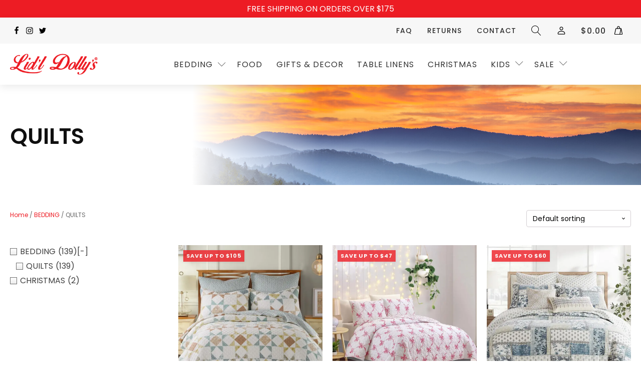

--- FILE ---
content_type: text/html; charset=UTF-8
request_url: https://lidldollys.com/product-category/bedding/quilts/
body_size: 35819
content:
<!DOCTYPE html>
<html lang="en-US" dir="ltr" >
<head>
<meta charset="UTF-8">
<meta name="viewport" content="width=device-width, initial-scale=1.0">
<!-- WP_HEAD() START -->
<script data-cfasync="false" data-no-defer="1" data-no-minify="1" data-no-optimize="1">var ewww_webp_supported=!1;function check_webp_feature(A,e){var w;e=void 0!==e?e:function(){},ewww_webp_supported?e(ewww_webp_supported):((w=new Image).onload=function(){ewww_webp_supported=0<w.width&&0<w.height,e&&e(ewww_webp_supported)},w.onerror=function(){e&&e(!1)},w.src="data:image/webp;base64,"+{alpha:"UklGRkoAAABXRUJQVlA4WAoAAAAQAAAAAAAAAAAAQUxQSAwAAAARBxAR/Q9ERP8DAABWUDggGAAAABQBAJ0BKgEAAQAAAP4AAA3AAP7mtQAAAA=="}[A])}check_webp_feature("alpha");</script><script data-cfasync="false" data-no-defer="1" data-no-minify="1" data-no-optimize="1">var Arrive=function(c,w){"use strict";if(c.MutationObserver&&"undefined"!=typeof HTMLElement){var r,a=0,u=(r=HTMLElement.prototype.matches||HTMLElement.prototype.webkitMatchesSelector||HTMLElement.prototype.mozMatchesSelector||HTMLElement.prototype.msMatchesSelector,{matchesSelector:function(e,t){return e instanceof HTMLElement&&r.call(e,t)},addMethod:function(e,t,r){var a=e[t];e[t]=function(){return r.length==arguments.length?r.apply(this,arguments):"function"==typeof a?a.apply(this,arguments):void 0}},callCallbacks:function(e,t){t&&t.options.onceOnly&&1==t.firedElems.length&&(e=[e[0]]);for(var r,a=0;r=e[a];a++)r&&r.callback&&r.callback.call(r.elem,r.elem);t&&t.options.onceOnly&&1==t.firedElems.length&&t.me.unbindEventWithSelectorAndCallback.call(t.target,t.selector,t.callback)},checkChildNodesRecursively:function(e,t,r,a){for(var i,n=0;i=e[n];n++)r(i,t,a)&&a.push({callback:t.callback,elem:i}),0<i.childNodes.length&&u.checkChildNodesRecursively(i.childNodes,t,r,a)},mergeArrays:function(e,t){var r,a={};for(r in e)e.hasOwnProperty(r)&&(a[r]=e[r]);for(r in t)t.hasOwnProperty(r)&&(a[r]=t[r]);return a},toElementsArray:function(e){return e=void 0!==e&&("number"!=typeof e.length||e===c)?[e]:e}}),e=(l.prototype.addEvent=function(e,t,r,a){a={target:e,selector:t,options:r,callback:a,firedElems:[]};return this._beforeAdding&&this._beforeAdding(a),this._eventsBucket.push(a),a},l.prototype.removeEvent=function(e){for(var t,r=this._eventsBucket.length-1;t=this._eventsBucket[r];r--)e(t)&&(this._beforeRemoving&&this._beforeRemoving(t),(t=this._eventsBucket.splice(r,1))&&t.length&&(t[0].callback=null))},l.prototype.beforeAdding=function(e){this._beforeAdding=e},l.prototype.beforeRemoving=function(e){this._beforeRemoving=e},l),t=function(i,n){var o=new e,l=this,s={fireOnAttributesModification:!1};return o.beforeAdding(function(t){var e=t.target;e!==c.document&&e!==c||(e=document.getElementsByTagName("html")[0]);var r=new MutationObserver(function(e){n.call(this,e,t)}),a=i(t.options);r.observe(e,a),t.observer=r,t.me=l}),o.beforeRemoving(function(e){e.observer.disconnect()}),this.bindEvent=function(e,t,r){t=u.mergeArrays(s,t);for(var a=u.toElementsArray(this),i=0;i<a.length;i++)o.addEvent(a[i],e,t,r)},this.unbindEvent=function(){var r=u.toElementsArray(this);o.removeEvent(function(e){for(var t=0;t<r.length;t++)if(this===w||e.target===r[t])return!0;return!1})},this.unbindEventWithSelectorOrCallback=function(r){var a=u.toElementsArray(this),i=r,e="function"==typeof r?function(e){for(var t=0;t<a.length;t++)if((this===w||e.target===a[t])&&e.callback===i)return!0;return!1}:function(e){for(var t=0;t<a.length;t++)if((this===w||e.target===a[t])&&e.selector===r)return!0;return!1};o.removeEvent(e)},this.unbindEventWithSelectorAndCallback=function(r,a){var i=u.toElementsArray(this);o.removeEvent(function(e){for(var t=0;t<i.length;t++)if((this===w||e.target===i[t])&&e.selector===r&&e.callback===a)return!0;return!1})},this},i=new function(){var s={fireOnAttributesModification:!1,onceOnly:!1,existing:!1};function n(e,t,r){return!(!u.matchesSelector(e,t.selector)||(e._id===w&&(e._id=a++),-1!=t.firedElems.indexOf(e._id)))&&(t.firedElems.push(e._id),!0)}var c=(i=new t(function(e){var t={attributes:!1,childList:!0,subtree:!0};return e.fireOnAttributesModification&&(t.attributes=!0),t},function(e,i){e.forEach(function(e){var t=e.addedNodes,r=e.target,a=[];null!==t&&0<t.length?u.checkChildNodesRecursively(t,i,n,a):"attributes"===e.type&&n(r,i)&&a.push({callback:i.callback,elem:r}),u.callCallbacks(a,i)})})).bindEvent;return i.bindEvent=function(e,t,r){t=void 0===r?(r=t,s):u.mergeArrays(s,t);var a=u.toElementsArray(this);if(t.existing){for(var i=[],n=0;n<a.length;n++)for(var o=a[n].querySelectorAll(e),l=0;l<o.length;l++)i.push({callback:r,elem:o[l]});if(t.onceOnly&&i.length)return r.call(i[0].elem,i[0].elem);setTimeout(u.callCallbacks,1,i)}c.call(this,e,t,r)},i},o=new function(){var a={};function i(e,t){return u.matchesSelector(e,t.selector)}var n=(o=new t(function(){return{childList:!0,subtree:!0}},function(e,r){e.forEach(function(e){var t=e.removedNodes,e=[];null!==t&&0<t.length&&u.checkChildNodesRecursively(t,r,i,e),u.callCallbacks(e,r)})})).bindEvent;return o.bindEvent=function(e,t,r){t=void 0===r?(r=t,a):u.mergeArrays(a,t),n.call(this,e,t,r)},o};d(HTMLElement.prototype),d(NodeList.prototype),d(HTMLCollection.prototype),d(HTMLDocument.prototype),d(Window.prototype);var n={};return s(i,n,"unbindAllArrive"),s(o,n,"unbindAllLeave"),n}function l(){this._eventsBucket=[],this._beforeAdding=null,this._beforeRemoving=null}function s(e,t,r){u.addMethod(t,r,e.unbindEvent),u.addMethod(t,r,e.unbindEventWithSelectorOrCallback),u.addMethod(t,r,e.unbindEventWithSelectorAndCallback)}function d(e){e.arrive=i.bindEvent,s(i,e,"unbindArrive"),e.leave=o.bindEvent,s(o,e,"unbindLeave")}}(window,void 0),ewww_webp_supported=!1;function check_webp_feature(e,t){var r;ewww_webp_supported?t(ewww_webp_supported):((r=new Image).onload=function(){ewww_webp_supported=0<r.width&&0<r.height,t(ewww_webp_supported)},r.onerror=function(){t(!1)},r.src="data:image/webp;base64,"+{alpha:"UklGRkoAAABXRUJQVlA4WAoAAAAQAAAAAAAAAAAAQUxQSAwAAAARBxAR/Q9ERP8DAABWUDggGAAAABQBAJ0BKgEAAQAAAP4AAA3AAP7mtQAAAA==",animation:"UklGRlIAAABXRUJQVlA4WAoAAAASAAAAAAAAAAAAQU5JTQYAAAD/////AABBTk1GJgAAAAAAAAAAAAAAAAAAAGQAAABWUDhMDQAAAC8AAAAQBxAREYiI/gcA"}[e])}function ewwwLoadImages(e){if(e){for(var t=document.querySelectorAll(".batch-image img, .image-wrapper a, .ngg-pro-masonry-item a, .ngg-galleria-offscreen-seo-wrapper a"),r=0,a=t.length;r<a;r++)ewwwAttr(t[r],"data-src",t[r].getAttribute("data-webp")),ewwwAttr(t[r],"data-thumbnail",t[r].getAttribute("data-webp-thumbnail"));for(var i=document.querySelectorAll(".rev_slider ul li"),r=0,a=i.length;r<a;r++){ewwwAttr(i[r],"data-thumb",i[r].getAttribute("data-webp-thumb"));for(var n=1;n<11;)ewwwAttr(i[r],"data-param"+n,i[r].getAttribute("data-webp-param"+n)),n++}for(r=0,a=(i=document.querySelectorAll(".rev_slider img")).length;r<a;r++)ewwwAttr(i[r],"data-lazyload",i[r].getAttribute("data-webp-lazyload"));for(var o=document.querySelectorAll("div.woocommerce-product-gallery__image"),r=0,a=o.length;r<a;r++)ewwwAttr(o[r],"data-thumb",o[r].getAttribute("data-webp-thumb"))}for(var l=document.querySelectorAll("video"),r=0,a=l.length;r<a;r++)ewwwAttr(l[r],"poster",e?l[r].getAttribute("data-poster-webp"):l[r].getAttribute("data-poster-image"));for(var s,c=document.querySelectorAll("img.ewww_webp_lazy_load"),r=0,a=c.length;r<a;r++)e&&(ewwwAttr(c[r],"data-lazy-srcset",c[r].getAttribute("data-lazy-srcset-webp")),ewwwAttr(c[r],"data-srcset",c[r].getAttribute("data-srcset-webp")),ewwwAttr(c[r],"data-lazy-src",c[r].getAttribute("data-lazy-src-webp")),ewwwAttr(c[r],"data-src",c[r].getAttribute("data-src-webp")),ewwwAttr(c[r],"data-orig-file",c[r].getAttribute("data-webp-orig-file")),ewwwAttr(c[r],"data-medium-file",c[r].getAttribute("data-webp-medium-file")),ewwwAttr(c[r],"data-large-file",c[r].getAttribute("data-webp-large-file")),null!=(s=c[r].getAttribute("srcset"))&&!1!==s&&s.includes("R0lGOD")&&ewwwAttr(c[r],"src",c[r].getAttribute("data-lazy-src-webp"))),c[r].className=c[r].className.replace(/\bewww_webp_lazy_load\b/,"");for(var w=document.querySelectorAll(".ewww_webp"),r=0,a=w.length;r<a;r++)e?(ewwwAttr(w[r],"srcset",w[r].getAttribute("data-srcset-webp")),ewwwAttr(w[r],"src",w[r].getAttribute("data-src-webp")),ewwwAttr(w[r],"data-orig-file",w[r].getAttribute("data-webp-orig-file")),ewwwAttr(w[r],"data-medium-file",w[r].getAttribute("data-webp-medium-file")),ewwwAttr(w[r],"data-large-file",w[r].getAttribute("data-webp-large-file")),ewwwAttr(w[r],"data-large_image",w[r].getAttribute("data-webp-large_image")),ewwwAttr(w[r],"data-src",w[r].getAttribute("data-webp-src"))):(ewwwAttr(w[r],"srcset",w[r].getAttribute("data-srcset-img")),ewwwAttr(w[r],"src",w[r].getAttribute("data-src-img"))),w[r].className=w[r].className.replace(/\bewww_webp\b/,"ewww_webp_loaded");window.jQuery&&jQuery.fn.isotope&&jQuery.fn.imagesLoaded&&(jQuery(".fusion-posts-container-infinite").imagesLoaded(function(){jQuery(".fusion-posts-container-infinite").hasClass("isotope")&&jQuery(".fusion-posts-container-infinite").isotope()}),jQuery(".fusion-portfolio:not(.fusion-recent-works) .fusion-portfolio-wrapper").imagesLoaded(function(){jQuery(".fusion-portfolio:not(.fusion-recent-works) .fusion-portfolio-wrapper").isotope()}))}function ewwwWebPInit(e){ewwwLoadImages(e),ewwwNggLoadGalleries(e),document.arrive(".ewww_webp",function(){ewwwLoadImages(e)}),document.arrive(".ewww_webp_lazy_load",function(){ewwwLoadImages(e)}),document.arrive("videos",function(){ewwwLoadImages(e)}),"loading"==document.readyState?document.addEventListener("DOMContentLoaded",ewwwJSONParserInit):("undefined"!=typeof galleries&&ewwwNggParseGalleries(e),ewwwWooParseVariations(e))}function ewwwAttr(e,t,r){null!=r&&!1!==r&&e.setAttribute(t,r)}function ewwwJSONParserInit(){"undefined"!=typeof galleries&&check_webp_feature("alpha",ewwwNggParseGalleries),check_webp_feature("alpha",ewwwWooParseVariations)}function ewwwWooParseVariations(e){if(e)for(var t=document.querySelectorAll("form.variations_form"),r=0,a=t.length;r<a;r++){var i=t[r].getAttribute("data-product_variations"),n=!1;try{for(var o in i=JSON.parse(i))void 0!==i[o]&&void 0!==i[o].image&&(void 0!==i[o].image.src_webp&&(i[o].image.src=i[o].image.src_webp,n=!0),void 0!==i[o].image.srcset_webp&&(i[o].image.srcset=i[o].image.srcset_webp,n=!0),void 0!==i[o].image.full_src_webp&&(i[o].image.full_src=i[o].image.full_src_webp,n=!0),void 0!==i[o].image.gallery_thumbnail_src_webp&&(i[o].image.gallery_thumbnail_src=i[o].image.gallery_thumbnail_src_webp,n=!0),void 0!==i[o].image.thumb_src_webp&&(i[o].image.thumb_src=i[o].image.thumb_src_webp,n=!0));n&&ewwwAttr(t[r],"data-product_variations",JSON.stringify(i))}catch(e){}}}function ewwwNggParseGalleries(e){if(e)for(var t in galleries){var r=galleries[t];galleries[t].images_list=ewwwNggParseImageList(r.images_list)}}function ewwwNggLoadGalleries(e){e&&document.addEventListener("ngg.galleria.themeadded",function(e,t){window.ngg_galleria._create_backup=window.ngg_galleria.create,window.ngg_galleria.create=function(e,t){var r=$(e).data("id");return galleries["gallery_"+r].images_list=ewwwNggParseImageList(galleries["gallery_"+r].images_list),window.ngg_galleria._create_backup(e,t)}})}function ewwwNggParseImageList(e){for(var t in e){var r=e[t];if(void 0!==r["image-webp"]&&(e[t].image=r["image-webp"],delete e[t]["image-webp"]),void 0!==r["thumb-webp"]&&(e[t].thumb=r["thumb-webp"],delete e[t]["thumb-webp"]),void 0!==r.full_image_webp&&(e[t].full_image=r.full_image_webp,delete e[t].full_image_webp),void 0!==r.srcsets)for(var a in r.srcsets)nggSrcset=r.srcsets[a],void 0!==r.srcsets[a+"-webp"]&&(e[t].srcsets[a]=r.srcsets[a+"-webp"],delete e[t].srcsets[a+"-webp"]);if(void 0!==r.full_srcsets)for(var i in r.full_srcsets)nggFSrcset=r.full_srcsets[i],void 0!==r.full_srcsets[i+"-webp"]&&(e[t].full_srcsets[i]=r.full_srcsets[i+"-webp"],delete e[t].full_srcsets[i+"-webp"])}return e}check_webp_feature("alpha",ewwwWebPInit);</script><link rel="preload" as="style" href="https://fonts.googleapis.com/css?family=Poppins:100,200,300,400,500,600,700,800,900|Poppins:100,200,300,400,500,600,700,800,900" >
<link rel="stylesheet" href="https://fonts.googleapis.com/css?family=Poppins:100,200,300,400,500,600,700,800,900|Poppins:100,200,300,400,500,600,700,800,900">
<meta name='robots' content='index, follow, max-image-preview:large, max-snippet:-1, max-video-preview:-1' />
	<style>img:is([sizes="auto" i], [sizes^="auto," i]) { contain-intrinsic-size: 3000px 1500px }</style>
	
	<!-- This site is optimized with the Yoast SEO plugin v22.3 - https://yoast.com/wordpress/plugins/seo/ -->
	<title>QUILTS Archives - Lidl Dollys</title>
	<link rel="canonical" href="https://lidldollys.com/product-category/bedding/quilts/" />
	<link rel="next" href="https://lidldollys.com/product-category/bedding/quilts/page/2/" />
	<meta property="og:locale" content="en_US" />
	<meta property="og:type" content="article" />
	<meta property="og:title" content="QUILTS Archives - Lidl Dollys" />
	<meta property="og:url" content="https://lidldollys.com/product-category/bedding/quilts/" />
	<meta property="og:site_name" content="Lidl Dollys" />
	<meta name="twitter:card" content="summary_large_image" />
	<meta name="twitter:site" content="@lidldollys" />
	<script type="application/ld+json" class="yoast-schema-graph">{"@context":"https://schema.org","@graph":[{"@type":"CollectionPage","@id":"https://lidldollys.com/product-category/bedding/quilts/","url":"https://lidldollys.com/product-category/bedding/quilts/","name":"QUILTS Archives - Lidl Dollys","isPartOf":{"@id":"https://lidldollys.com/#website"},"primaryImageOfPage":{"@id":"https://lidldollys.com/product-category/bedding/quilts/#primaryimage"},"image":{"@id":"https://lidldollys.com/product-category/bedding/quilts/#primaryimage"},"thumbnailUrl":"https://lidldollys.com/wp-content/uploads/2024/04/LOTTIE.jpg","breadcrumb":{"@id":"https://lidldollys.com/product-category/bedding/quilts/#breadcrumb"},"inLanguage":"en-US"},{"@type":"ImageObject","inLanguage":"en-US","@id":"https://lidldollys.com/product-category/bedding/quilts/#primaryimage","url":"https://lidldollys.com/wp-content/uploads/2024/04/LOTTIE.jpg","contentUrl":"https://lidldollys.com/wp-content/uploads/2024/04/LOTTIE.jpg","width":701,"height":698},{"@type":"BreadcrumbList","@id":"https://lidldollys.com/product-category/bedding/quilts/#breadcrumb","itemListElement":[{"@type":"ListItem","position":1,"name":"Home","item":"https://lidldollys.com/"},{"@type":"ListItem","position":2,"name":"BEDDING","item":"https://lidldollys.com/product-category/bedding/"},{"@type":"ListItem","position":3,"name":"QUILTS"}]},{"@type":"WebSite","@id":"https://lidldollys.com/#website","url":"https://lidldollys.com/","name":"Lidl Dollys","description":" ","publisher":{"@id":"https://lidldollys.com/#organization"},"potentialAction":[{"@type":"SearchAction","target":{"@type":"EntryPoint","urlTemplate":"https://lidldollys.com/?s={search_term_string}"},"query-input":"required name=search_term_string"}],"inLanguage":"en-US"},{"@type":"Organization","@id":"https://lidldollys.com/#organization","name":"Lidl Dollys","url":"https://lidldollys.com/","logo":{"@type":"ImageObject","inLanguage":"en-US","@id":"https://lidldollys.com/#/schema/logo/image/","url":"https://lidldollys.com/wp-content/uploads/2018/02/logo.png","contentUrl":"https://lidldollys.com/wp-content/uploads/2018/02/logo.png","width":325,"height":76,"caption":"Lidl Dollys"},"image":{"@id":"https://lidldollys.com/#/schema/logo/image/"},"sameAs":["https://www.facebook.com/lidldollysfactorystore/","https://twitter.com/lidldollys"]}]}</script>
	<!-- / Yoast SEO plugin. -->


<script type='application/javascript' id='pys-version-script'>console.log('PixelYourSite PRO version 10.1.0');</script>
<link rel="alternate" type="application/rss+xml" title="Lidl Dollys &raquo; Feed" href="https://lidldollys.com/feed/" />
<link rel="alternate" type="application/rss+xml" title="Lidl Dollys &raquo; Comments Feed" href="https://lidldollys.com/comments/feed/" />
<link rel="alternate" type="application/rss+xml" title="Lidl Dollys &raquo; QUILTS Category Feed" href="https://lidldollys.com/product-category/bedding/quilts/feed/" />
<link rel='stylesheet' id='cfw-blocks-styles-css' href='https://lidldollys.com/wp-content/plugins/checkout-for-woocommerce/build/css/blocks-styles.css?ver=0d76feeb8167b2e621eb654642649a04' media='all' />
<style id='wp-block-library-inline-css'>
:root{--wp-admin-theme-color:#007cba;--wp-admin-theme-color--rgb:0,124,186;--wp-admin-theme-color-darker-10:#006ba1;--wp-admin-theme-color-darker-10--rgb:0,107,161;--wp-admin-theme-color-darker-20:#005a87;--wp-admin-theme-color-darker-20--rgb:0,90,135;--wp-admin-border-width-focus:2px;--wp-block-synced-color:#7a00df;--wp-block-synced-color--rgb:122,0,223;--wp-bound-block-color:var(--wp-block-synced-color)}@media (min-resolution:192dpi){:root{--wp-admin-border-width-focus:1.5px}}.wp-element-button{cursor:pointer}:root{--wp--preset--font-size--normal:16px;--wp--preset--font-size--huge:42px}:root .has-very-light-gray-background-color{background-color:#eee}:root .has-very-dark-gray-background-color{background-color:#313131}:root .has-very-light-gray-color{color:#eee}:root .has-very-dark-gray-color{color:#313131}:root .has-vivid-green-cyan-to-vivid-cyan-blue-gradient-background{background:linear-gradient(135deg,#00d084,#0693e3)}:root .has-purple-crush-gradient-background{background:linear-gradient(135deg,#34e2e4,#4721fb 50%,#ab1dfe)}:root .has-hazy-dawn-gradient-background{background:linear-gradient(135deg,#faaca8,#dad0ec)}:root .has-subdued-olive-gradient-background{background:linear-gradient(135deg,#fafae1,#67a671)}:root .has-atomic-cream-gradient-background{background:linear-gradient(135deg,#fdd79a,#004a59)}:root .has-nightshade-gradient-background{background:linear-gradient(135deg,#330968,#31cdcf)}:root .has-midnight-gradient-background{background:linear-gradient(135deg,#020381,#2874fc)}.has-regular-font-size{font-size:1em}.has-larger-font-size{font-size:2.625em}.has-normal-font-size{font-size:var(--wp--preset--font-size--normal)}.has-huge-font-size{font-size:var(--wp--preset--font-size--huge)}.has-text-align-center{text-align:center}.has-text-align-left{text-align:left}.has-text-align-right{text-align:right}#end-resizable-editor-section{display:none}.aligncenter{clear:both}.items-justified-left{justify-content:flex-start}.items-justified-center{justify-content:center}.items-justified-right{justify-content:flex-end}.items-justified-space-between{justify-content:space-between}.screen-reader-text{border:0;clip:rect(1px,1px,1px,1px);clip-path:inset(50%);height:1px;margin:-1px;overflow:hidden;padding:0;position:absolute;width:1px;word-wrap:normal!important}.screen-reader-text:focus{background-color:#ddd;clip:auto!important;clip-path:none;color:#444;display:block;font-size:1em;height:auto;left:5px;line-height:normal;padding:15px 23px 14px;text-decoration:none;top:5px;width:auto;z-index:100000}html :where(.has-border-color){border-style:solid}html :where([style*=border-top-color]){border-top-style:solid}html :where([style*=border-right-color]){border-right-style:solid}html :where([style*=border-bottom-color]){border-bottom-style:solid}html :where([style*=border-left-color]){border-left-style:solid}html :where([style*=border-width]){border-style:solid}html :where([style*=border-top-width]){border-top-style:solid}html :where([style*=border-right-width]){border-right-style:solid}html :where([style*=border-bottom-width]){border-bottom-style:solid}html :where([style*=border-left-width]){border-left-style:solid}html :where(img[class*=wp-image-]){height:auto;max-width:100%}:where(figure){margin:0 0 1em}html :where(.is-position-sticky){--wp-admin--admin-bar--position-offset:var(--wp-admin--admin-bar--height,0px)}@media screen and (max-width:600px){html :where(.is-position-sticky){--wp-admin--admin-bar--position-offset:0px}}
</style>
<style id='classic-theme-styles-inline-css'>
/*! This file is auto-generated */
.wp-block-button__link{color:#fff;background-color:#32373c;border-radius:9999px;box-shadow:none;text-decoration:none;padding:calc(.667em + 2px) calc(1.333em + 2px);font-size:1.125em}.wp-block-file__button{background:#32373c;color:#fff;text-decoration:none}
</style>
<style id='global-styles-inline-css'>
:root{--wp--preset--aspect-ratio--square: 1;--wp--preset--aspect-ratio--4-3: 4/3;--wp--preset--aspect-ratio--3-4: 3/4;--wp--preset--aspect-ratio--3-2: 3/2;--wp--preset--aspect-ratio--2-3: 2/3;--wp--preset--aspect-ratio--16-9: 16/9;--wp--preset--aspect-ratio--9-16: 9/16;--wp--preset--color--black: #000000;--wp--preset--color--cyan-bluish-gray: #abb8c3;--wp--preset--color--white: #ffffff;--wp--preset--color--pale-pink: #f78da7;--wp--preset--color--vivid-red: #cf2e2e;--wp--preset--color--luminous-vivid-orange: #ff6900;--wp--preset--color--luminous-vivid-amber: #fcb900;--wp--preset--color--light-green-cyan: #7bdcb5;--wp--preset--color--vivid-green-cyan: #00d084;--wp--preset--color--pale-cyan-blue: #8ed1fc;--wp--preset--color--vivid-cyan-blue: #0693e3;--wp--preset--color--vivid-purple: #9b51e0;--wp--preset--color--foreground: #000000;--wp--preset--color--background: #ffffff;--wp--preset--color--primary: #1a4548;--wp--preset--color--secondary: #ffe2c7;--wp--preset--color--tertiary: #F6F6F6;--wp--preset--gradient--vivid-cyan-blue-to-vivid-purple: linear-gradient(135deg,rgba(6,147,227,1) 0%,rgb(155,81,224) 100%);--wp--preset--gradient--light-green-cyan-to-vivid-green-cyan: linear-gradient(135deg,rgb(122,220,180) 0%,rgb(0,208,130) 100%);--wp--preset--gradient--luminous-vivid-amber-to-luminous-vivid-orange: linear-gradient(135deg,rgba(252,185,0,1) 0%,rgba(255,105,0,1) 100%);--wp--preset--gradient--luminous-vivid-orange-to-vivid-red: linear-gradient(135deg,rgba(255,105,0,1) 0%,rgb(207,46,46) 100%);--wp--preset--gradient--very-light-gray-to-cyan-bluish-gray: linear-gradient(135deg,rgb(238,238,238) 0%,rgb(169,184,195) 100%);--wp--preset--gradient--cool-to-warm-spectrum: linear-gradient(135deg,rgb(74,234,220) 0%,rgb(151,120,209) 20%,rgb(207,42,186) 40%,rgb(238,44,130) 60%,rgb(251,105,98) 80%,rgb(254,248,76) 100%);--wp--preset--gradient--blush-light-purple: linear-gradient(135deg,rgb(255,206,236) 0%,rgb(152,150,240) 100%);--wp--preset--gradient--blush-bordeaux: linear-gradient(135deg,rgb(254,205,165) 0%,rgb(254,45,45) 50%,rgb(107,0,62) 100%);--wp--preset--gradient--luminous-dusk: linear-gradient(135deg,rgb(255,203,112) 0%,rgb(199,81,192) 50%,rgb(65,88,208) 100%);--wp--preset--gradient--pale-ocean: linear-gradient(135deg,rgb(255,245,203) 0%,rgb(182,227,212) 50%,rgb(51,167,181) 100%);--wp--preset--gradient--electric-grass: linear-gradient(135deg,rgb(202,248,128) 0%,rgb(113,206,126) 100%);--wp--preset--gradient--midnight: linear-gradient(135deg,rgb(2,3,129) 0%,rgb(40,116,252) 100%);--wp--preset--gradient--vertical-secondary-to-tertiary: linear-gradient(to bottom,var(--wp--preset--color--secondary) 0%,var(--wp--preset--color--tertiary) 100%);--wp--preset--gradient--vertical-secondary-to-background: linear-gradient(to bottom,var(--wp--preset--color--secondary) 0%,var(--wp--preset--color--background) 100%);--wp--preset--gradient--vertical-tertiary-to-background: linear-gradient(to bottom,var(--wp--preset--color--tertiary) 0%,var(--wp--preset--color--background) 100%);--wp--preset--gradient--diagonal-primary-to-foreground: linear-gradient(to bottom right,var(--wp--preset--color--primary) 0%,var(--wp--preset--color--foreground) 100%);--wp--preset--gradient--diagonal-secondary-to-background: linear-gradient(to bottom right,var(--wp--preset--color--secondary) 50%,var(--wp--preset--color--background) 50%);--wp--preset--gradient--diagonal-background-to-secondary: linear-gradient(to bottom right,var(--wp--preset--color--background) 50%,var(--wp--preset--color--secondary) 50%);--wp--preset--gradient--diagonal-tertiary-to-background: linear-gradient(to bottom right,var(--wp--preset--color--tertiary) 50%,var(--wp--preset--color--background) 50%);--wp--preset--gradient--diagonal-background-to-tertiary: linear-gradient(to bottom right,var(--wp--preset--color--background) 50%,var(--wp--preset--color--tertiary) 50%);--wp--preset--font-size--small: 1rem;--wp--preset--font-size--medium: 1.125rem;--wp--preset--font-size--large: 1.75rem;--wp--preset--font-size--x-large: clamp(1.75rem, 3vw, 2.25rem);--wp--preset--font-family--system-font: -apple-system,BlinkMacSystemFont,"Segoe UI",Roboto,Oxygen-Sans,Ubuntu,Cantarell,"Helvetica Neue",sans-serif;--wp--preset--font-family--source-serif-pro: "Source Serif Pro", serif;--wp--preset--font-family--inter: "Inter", sans-serif;--wp--preset--font-family--cardo: Cardo;--wp--preset--spacing--20: 0.44rem;--wp--preset--spacing--30: 0.67rem;--wp--preset--spacing--40: 1rem;--wp--preset--spacing--50: 1.5rem;--wp--preset--spacing--60: 2.25rem;--wp--preset--spacing--70: 3.38rem;--wp--preset--spacing--80: 5.06rem;--wp--preset--shadow--natural: 6px 6px 9px rgba(0, 0, 0, 0.2);--wp--preset--shadow--deep: 12px 12px 50px rgba(0, 0, 0, 0.4);--wp--preset--shadow--sharp: 6px 6px 0px rgba(0, 0, 0, 0.2);--wp--preset--shadow--outlined: 6px 6px 0px -3px rgba(255, 255, 255, 1), 6px 6px rgba(0, 0, 0, 1);--wp--preset--shadow--crisp: 6px 6px 0px rgba(0, 0, 0, 1);--wp--custom--spacing--small: max(1.25rem, 5vw);--wp--custom--spacing--medium: clamp(2rem, 8vw, calc(4 * var(--wp--style--block-gap)));--wp--custom--spacing--large: clamp(4rem, 10vw, 8rem);--wp--custom--spacing--outer: var(--wp--custom--spacing--small, 1.25rem);--wp--custom--typography--font-size--huge: clamp(2.25rem, 4vw, 2.75rem);--wp--custom--typography--font-size--gigantic: clamp(2.75rem, 6vw, 3.25rem);--wp--custom--typography--font-size--colossal: clamp(3.25rem, 8vw, 6.25rem);--wp--custom--typography--line-height--tiny: 1.15;--wp--custom--typography--line-height--small: 1.2;--wp--custom--typography--line-height--medium: 1.4;--wp--custom--typography--line-height--normal: 1.6;}:root :where(.is-layout-flow) > :first-child{margin-block-start: 0;}:root :where(.is-layout-flow) > :last-child{margin-block-end: 0;}:root :where(.is-layout-flow) > *{margin-block-start: 1.5rem;margin-block-end: 0;}:root :where(.is-layout-constrained) > :first-child{margin-block-start: 0;}:root :where(.is-layout-constrained) > :last-child{margin-block-end: 0;}:root :where(.is-layout-constrained) > *{margin-block-start: 1.5rem;margin-block-end: 0;}:root :where(.is-layout-flex){gap: 1.5rem;}:root :where(.is-layout-grid){gap: 1.5rem;}body .is-layout-flex{display: flex;}.is-layout-flex{flex-wrap: wrap;align-items: center;}.is-layout-flex > :is(*, div){margin: 0;}body .is-layout-grid{display: grid;}.is-layout-grid > :is(*, div){margin: 0;}.has-black-color{color: var(--wp--preset--color--black) !important;}.has-cyan-bluish-gray-color{color: var(--wp--preset--color--cyan-bluish-gray) !important;}.has-white-color{color: var(--wp--preset--color--white) !important;}.has-pale-pink-color{color: var(--wp--preset--color--pale-pink) !important;}.has-vivid-red-color{color: var(--wp--preset--color--vivid-red) !important;}.has-luminous-vivid-orange-color{color: var(--wp--preset--color--luminous-vivid-orange) !important;}.has-luminous-vivid-amber-color{color: var(--wp--preset--color--luminous-vivid-amber) !important;}.has-light-green-cyan-color{color: var(--wp--preset--color--light-green-cyan) !important;}.has-vivid-green-cyan-color{color: var(--wp--preset--color--vivid-green-cyan) !important;}.has-pale-cyan-blue-color{color: var(--wp--preset--color--pale-cyan-blue) !important;}.has-vivid-cyan-blue-color{color: var(--wp--preset--color--vivid-cyan-blue) !important;}.has-vivid-purple-color{color: var(--wp--preset--color--vivid-purple) !important;}.has-black-background-color{background-color: var(--wp--preset--color--black) !important;}.has-cyan-bluish-gray-background-color{background-color: var(--wp--preset--color--cyan-bluish-gray) !important;}.has-white-background-color{background-color: var(--wp--preset--color--white) !important;}.has-pale-pink-background-color{background-color: var(--wp--preset--color--pale-pink) !important;}.has-vivid-red-background-color{background-color: var(--wp--preset--color--vivid-red) !important;}.has-luminous-vivid-orange-background-color{background-color: var(--wp--preset--color--luminous-vivid-orange) !important;}.has-luminous-vivid-amber-background-color{background-color: var(--wp--preset--color--luminous-vivid-amber) !important;}.has-light-green-cyan-background-color{background-color: var(--wp--preset--color--light-green-cyan) !important;}.has-vivid-green-cyan-background-color{background-color: var(--wp--preset--color--vivid-green-cyan) !important;}.has-pale-cyan-blue-background-color{background-color: var(--wp--preset--color--pale-cyan-blue) !important;}.has-vivid-cyan-blue-background-color{background-color: var(--wp--preset--color--vivid-cyan-blue) !important;}.has-vivid-purple-background-color{background-color: var(--wp--preset--color--vivid-purple) !important;}.has-black-border-color{border-color: var(--wp--preset--color--black) !important;}.has-cyan-bluish-gray-border-color{border-color: var(--wp--preset--color--cyan-bluish-gray) !important;}.has-white-border-color{border-color: var(--wp--preset--color--white) !important;}.has-pale-pink-border-color{border-color: var(--wp--preset--color--pale-pink) !important;}.has-vivid-red-border-color{border-color: var(--wp--preset--color--vivid-red) !important;}.has-luminous-vivid-orange-border-color{border-color: var(--wp--preset--color--luminous-vivid-orange) !important;}.has-luminous-vivid-amber-border-color{border-color: var(--wp--preset--color--luminous-vivid-amber) !important;}.has-light-green-cyan-border-color{border-color: var(--wp--preset--color--light-green-cyan) !important;}.has-vivid-green-cyan-border-color{border-color: var(--wp--preset--color--vivid-green-cyan) !important;}.has-pale-cyan-blue-border-color{border-color: var(--wp--preset--color--pale-cyan-blue) !important;}.has-vivid-cyan-blue-border-color{border-color: var(--wp--preset--color--vivid-cyan-blue) !important;}.has-vivid-purple-border-color{border-color: var(--wp--preset--color--vivid-purple) !important;}.has-vivid-cyan-blue-to-vivid-purple-gradient-background{background: var(--wp--preset--gradient--vivid-cyan-blue-to-vivid-purple) !important;}.has-light-green-cyan-to-vivid-green-cyan-gradient-background{background: var(--wp--preset--gradient--light-green-cyan-to-vivid-green-cyan) !important;}.has-luminous-vivid-amber-to-luminous-vivid-orange-gradient-background{background: var(--wp--preset--gradient--luminous-vivid-amber-to-luminous-vivid-orange) !important;}.has-luminous-vivid-orange-to-vivid-red-gradient-background{background: var(--wp--preset--gradient--luminous-vivid-orange-to-vivid-red) !important;}.has-very-light-gray-to-cyan-bluish-gray-gradient-background{background: var(--wp--preset--gradient--very-light-gray-to-cyan-bluish-gray) !important;}.has-cool-to-warm-spectrum-gradient-background{background: var(--wp--preset--gradient--cool-to-warm-spectrum) !important;}.has-blush-light-purple-gradient-background{background: var(--wp--preset--gradient--blush-light-purple) !important;}.has-blush-bordeaux-gradient-background{background: var(--wp--preset--gradient--blush-bordeaux) !important;}.has-luminous-dusk-gradient-background{background: var(--wp--preset--gradient--luminous-dusk) !important;}.has-pale-ocean-gradient-background{background: var(--wp--preset--gradient--pale-ocean) !important;}.has-electric-grass-gradient-background{background: var(--wp--preset--gradient--electric-grass) !important;}.has-midnight-gradient-background{background: var(--wp--preset--gradient--midnight) !important;}.has-small-font-size{font-size: var(--wp--preset--font-size--small) !important;}.has-medium-font-size{font-size: var(--wp--preset--font-size--medium) !important;}.has-large-font-size{font-size: var(--wp--preset--font-size--large) !important;}.has-x-large-font-size{font-size: var(--wp--preset--font-size--x-large) !important;}
</style>
<style id='wp-block-template-skip-link-inline-css'>

		.skip-link.screen-reader-text {
			border: 0;
			clip: rect(1px,1px,1px,1px);
			clip-path: inset(50%);
			height: 1px;
			margin: -1px;
			overflow: hidden;
			padding: 0;
			position: absolute !important;
			width: 1px;
			word-wrap: normal !important;
		}

		.skip-link.screen-reader-text:focus {
			background-color: #eee;
			clip: auto !important;
			clip-path: none;
			color: #444;
			display: block;
			font-size: 1em;
			height: auto;
			left: 5px;
			line-height: normal;
			padding: 15px 23px 14px;
			text-decoration: none;
			top: 5px;
			width: auto;
			z-index: 100000;
		}
</style>
<link rel='stylesheet' id='lidl-dollys-css' href='https://lidldollys.com/wp-content/plugins/lidl-dollys/public/css/lidl-dollys-public.css?ver=1.0.0' media='all' />
<link rel='stylesheet' id='oxygen-css' href='https://lidldollys.com/wp-content/plugins/oxygen/component-framework/oxygen.css?ver=4.8.1' media='all' />
<link rel='stylesheet' id='core-sss-css' href='https://lidldollys.com/wp-content/plugins/oxy-ninja/public/css/core-sss.min.css?ver=3.5.3' media='all' />
<link rel='stylesheet' id='woocommerce-layout-css' href='https://lidldollys.com/wp-content/plugins/woocommerce/assets/css/woocommerce-layout.css?ver=9.6.3' media='all' />
<link rel='stylesheet' id='woocommerce-smallscreen-css' href='https://lidldollys.com/wp-content/plugins/woocommerce/assets/css/woocommerce-smallscreen.css?ver=9.6.3' media='only screen and (max-width: 768px)' />
<link rel='stylesheet' id='woocommerce-general-css' href='https://lidldollys.com/wp-content/plugins/woocommerce/assets/css/woocommerce.css?ver=9.6.3' media='all' />
<link rel='stylesheet' id='woocommerce-blocktheme-css' href='https://lidldollys.com/wp-content/plugins/woocommerce/assets/css/woocommerce-blocktheme.css?ver=9.6.3' media='all' />
<style id='woocommerce-inline-inline-css'>
.woocommerce form .form-row .required { visibility: visible; }
</style>
<link rel='stylesheet' id='wt-smart-coupon-for-woo-css' href='https://lidldollys.com/wp-content/plugins/wt-smart-coupon-pro/public/css/wt-smart-coupon-public.css?ver=2.0.8' media='all' />
<link rel='stylesheet' id='dashicons-css' href='https://lidldollys.com/wp-includes/css/dashicons.min.css?ver=6.7.4' media='all' />
<link rel='stylesheet' id='wc-prl-css-css' href='https://lidldollys.com/wp-content/plugins/woocommerce-product-recommendations/assets/css/frontend/woocommerce.css?ver=2.2.2' media='all' />
<link rel='stylesheet' id='splide-css' href='https://lidldollys.com/wp-content/plugins/oxy-ninja/public/css/splide.min.css?ver=4.0.14' media='all' />
<link rel='stylesheet' id='photoswipe-css' href='https://lidldollys.com/wp-content/plugins/woocommerce/assets/css/photoswipe/photoswipe.min.css?ver=9.6.3' media='all' />
<link rel='stylesheet' id='photoswipe-default-skin-css' href='https://lidldollys.com/wp-content/plugins/woocommerce/assets/css/photoswipe/default-skin/default-skin.min.css?ver=9.6.3' media='all' />
<link rel='stylesheet' id='brands-styles-css' href='https://lidldollys.com/wp-content/plugins/woocommerce/assets/css/brands.css?ver=9.6.3' media='all' />
<link rel='stylesheet' id='wc-pb-checkout-blocks-css' href='https://lidldollys.com/wp-content/plugins/woocommerce-product-bundles/assets/css/frontend/checkout-blocks.css?ver=6.18.4' media='all' />
<link rel='stylesheet' id='woo_discount_pro_style-css' href='https://lidldollys.com/wp-content/plugins/woo-discount-rules-pro/Assets/Css/awdr_style.css?ver=2.6.3' media='all' />
<link rel='stylesheet' id='wc-bundle-style-css' href='https://lidldollys.com/wp-content/plugins/woocommerce-product-bundles/assets/css/frontend/woocommerce.css?ver=6.18.4' media='all' />
<script src="https://lidldollys.com/wp-includes/js/jquery/jquery.min.js?ver=3.7.1" id="jquery-core-js"></script>
<script src="https://lidldollys.com/wp-content/plugins/lidl-dollys/public/js/lidl-dollys-public.js?ver=1.0.0" id="lidl-dollys-js"></script>
<script src="https://lidldollys.com/wp-content/plugins/woocommerce/assets/js/jquery-blockui/jquery.blockUI.min.js?ver=2.7.0-wc.9.6.3" id="jquery-blockui-js" defer data-wp-strategy="defer"></script>
<script id="wc-add-to-cart-js-extra">
var wc_add_to_cart_params = {"ajax_url":"\/wp-admin\/admin-ajax.php","wc_ajax_url":"\/?wc-ajax=%%endpoint%%","i18n_view_cart":"View cart","cart_url":"https:\/\/lidldollys.com\/cart\/","is_cart":"","cart_redirect_after_add":"yes"};
</script>
<script src="https://lidldollys.com/wp-content/plugins/woocommerce/assets/js/frontend/add-to-cart.min.js?ver=9.6.3" id="wc-add-to-cart-js" defer data-wp-strategy="defer"></script>
<script src="https://lidldollys.com/wp-content/plugins/woocommerce/assets/js/js-cookie/js.cookie.min.js?ver=2.1.4-wc.9.6.3" id="js-cookie-js" defer data-wp-strategy="defer"></script>
<script id="woocommerce-js-extra">
var woocommerce_params = {"ajax_url":"\/wp-admin\/admin-ajax.php","wc_ajax_url":"\/?wc-ajax=%%endpoint%%"};
</script>
<script src="https://lidldollys.com/wp-content/plugins/woocommerce/assets/js/frontend/woocommerce.min.js?ver=9.6.3" id="woocommerce-js" defer data-wp-strategy="defer"></script>
<script id="wt-smart-coupon-for-woo-js-extra">
var WTSmartCouponOBJ = {"ajaxurl":"https:\/\/lidldollys.com\/wp-admin\/admin-ajax.php","wc_ajax_url":"https:\/\/lidldollys.com\/?wc-ajax=","nonces":{"public":"c4947cedf2","apply_coupon":"976bf4974c"},"labels":{"please_wait":"Please wait...","choose_variation":"Please choose a variation","error":"Error !!!"}};
</script>
<script src="https://lidldollys.com/wp-content/plugins/wt-smart-coupon-pro/public/js/wt-smart-coupon-public.js?ver=2.0.8" id="wt-smart-coupon-for-woo-js"></script>
<script src="https://lidldollys.com/wp-content/plugins/oxy-ninja/public/js/splide/splide.min.js?ver=4.0.14" id="splide-js"></script>
<script src="https://lidldollys.com/wp-content/plugins/oxy-ninja/public/js/splide/splide-extension-auto-scroll.min.js?ver=0.5.2" id="splide-autoscroll-js"></script>
<script src="https://lidldollys.com/wp-content/plugins/woocommerce/assets/js/zoom/jquery.zoom.min.js?ver=1.7.21-wc.9.6.3" id="zoom-js" defer data-wp-strategy="defer"></script>
<script src="https://lidldollys.com/wp-content/plugins/woocommerce/assets/js/flexslider/jquery.flexslider.min.js?ver=2.7.2-wc.9.6.3" id="flexslider-js" defer data-wp-strategy="defer"></script>
<script src="https://lidldollys.com/wp-content/plugins/woocommerce/assets/js/photoswipe/photoswipe.min.js?ver=4.1.1-wc.9.6.3" id="photoswipe-js" defer data-wp-strategy="defer"></script>
<script src="https://lidldollys.com/wp-content/plugins/woocommerce/assets/js/photoswipe/photoswipe-ui-default.min.js?ver=4.1.1-wc.9.6.3" id="photoswipe-ui-default-js" defer data-wp-strategy="defer"></script>
<script id="wc-single-product-js-extra">
var wc_single_product_params = {"i18n_required_rating_text":"Please select a rating","i18n_product_gallery_trigger_text":"View full-screen image gallery","review_rating_required":"yes","flexslider":{"rtl":false,"animation":"slide","smoothHeight":true,"directionNav":false,"controlNav":"thumbnails","slideshow":false,"animationSpeed":500,"animationLoop":false,"allowOneSlide":false,"touch":false},"zoom_enabled":"1","zoom_options":[],"photoswipe_enabled":"1","photoswipe_options":{"shareEl":false,"closeOnScroll":false,"history":false,"hideAnimationDuration":0,"showAnimationDuration":0},"flexslider_enabled":"1"};
</script>
<script src="https://lidldollys.com/wp-content/plugins/woocommerce/assets/js/frontend/single-product.min.js?ver=9.6.3" id="wc-single-product-js" defer data-wp-strategy="defer"></script>
<script src="https://lidldollys.com/wp-content/plugins/pixelyoursite-pro/dist/scripts/js.cookie-2.1.3.min.js?ver=2.1.3" id="js-cookie-pys-js"></script>
<script src="https://lidldollys.com/wp-content/plugins/pixelyoursite-pro/dist/scripts/jquery.bind-first-0.2.3.min.js?ver=6.7.4" id="jquery-bind-first-js"></script>
<script id="pys-js-extra">
var pysOptions = {"staticEvents":{"facebook":{"woo_view_category":[{"delay":0,"type":"static","name":"ViewCategory","pixelIds":["1148199381868209"],"params":{"content_type":"product","content_category":"BEDDING","content_name":"QUILTS","content_ids":["108947","118257","108977","117121","111508"],"page_title":"QUILTS","post_type":"product_cat","post_id":4087,"plugin":"PixelYourSite","event_url":"lidldollys.com\/product-category\/bedding\/quilts\/","user_role":"guest"},"e_id":"woo_view_category","ids":[],"hasTimeWindow":false,"timeWindow":0,"eventID":"","woo_order":"","edd_order":""}],"init_event":[{"delay":0,"type":"static","name":"PageView","pixelIds":["1148199381868209"],"params":{"categories":"BEDDING, QUILTS","page_title":"QUILTS","post_type":"product_cat","post_id":4087,"plugin":"PixelYourSite","event_url":"lidldollys.com\/product-category\/bedding\/quilts\/","user_role":"guest"},"e_id":"init_event","ids":[],"hasTimeWindow":false,"timeWindow":0,"eventID":"","woo_order":"","edd_order":""}]},"ga":{"woo_view_item_list":[{"delay":0,"type":"static","name":"view_item_list","trackingIds":["G-H5ZENYJ7YM"],"params":{"event_category":"ecommerce","event_label":"Category","currency":"USD","items":[{"id":"111508","name":"LOTTIE","quantity":1,"price":199.99,"affiliation":"Lidl Dollys","item_category":"BEDDING","item_category2":"QUILTS"},{"id":"117121","name":"ABIGAIL BOW PINK","quantity":1,"price":82.99,"affiliation":"Lidl Dollys","item_category":"BEDDING","item_category2":"QUILTS"},{"id":"108977","name":"ALIZA","quantity":1,"price":189.99,"affiliation":"Lidl Dollys","item_category":"BEDDING","item_category2":"QUILTS"},{"id":"118257","name":"ALUM CAVE TRAIL","quantity":1,"price":199.99,"affiliation":"Lidl Dollys","item_category":"BEDDING","item_category2":"QUILTS"},{"id":"108947","name":"AMERICANA PATCH","quantity":1,"price":199.99,"affiliation":"Lidl Dollys","item_category":"BEDDING","item_category2":"QUILTS"},{"id":"114550","name":"ANNIE PORTABELLA FLORAL PATCH","quantity":1,"price":249.99,"affiliation":"Lidl Dollys","item_category":"BEDDING","item_category2":"QUILTS"},{"id":"109283","name":"ANSARA","quantity":1,"price":189.99,"affiliation":"Lidl Dollys","item_category":"BEDDING","item_category2":"QUILTS"},{"id":"117065","name":"APRIL PATCH","quantity":1,"price":229.99,"affiliation":"Lidl Dollys","item_category":"BEDDING","item_category2":"QUILTS"},{"id":"107257","name":"ASHLYN QUILT","quantity":1,"price":162.99,"affiliation":"Lidl Dollys","item_category":"BEDDING","item_category2":"QUILTS"},{"id":"108920","name":"ASHMONT","quantity":1,"price":179.99,"affiliation":"Lidl Dollys","item_category":"BEDDING","item_category2":"QUILTS"}],"page_title":"QUILTS","post_type":"product_cat","post_id":4087,"plugin":"PixelYourSite","event_url":"lidldollys.com\/product-category\/bedding\/quilts\/","user_role":"guest"},"e_id":"woo_view_item_list","ids":[],"hasTimeWindow":false,"timeWindow":0,"eventID":"","woo_order":"","edd_order":""}]}},"dynamicEvents":{"woo_select_content_category":{"111508":{"ga":{"delay":0,"type":"dyn","name":"select_item","trackingIds":["G-H5ZENYJ7YM"],"params":{"items":[{"id":"111508","name":"LOTTIE","quantity":1,"price":199.99,"item_list_name":"Category","item_list_id":"category","affiliation":"Lidl Dollys","item_category":"BEDDING","item_category2":"QUILTS"}],"event_category":"ecommerce","content_type":"product","page_title":"QUILTS","post_type":"product_cat","post_id":4087,"plugin":"PixelYourSite","event_url":"lidldollys.com\/product-category\/bedding\/quilts\/","user_role":"guest"},"e_id":"woo_select_content_category","ids":[],"hasTimeWindow":false,"timeWindow":0,"eventID":"","woo_order":"","edd_order":""}},"117121":{"ga":{"delay":0,"type":"dyn","name":"select_item","trackingIds":["G-H5ZENYJ7YM"],"params":{"items":[{"id":"117121","name":"ABIGAIL BOW PINK","quantity":1,"price":82.99,"item_list_name":"Category","item_list_id":"category","affiliation":"Lidl Dollys","item_category":"BEDDING","item_category2":"QUILTS"}],"event_category":"ecommerce","content_type":"product","page_title":"QUILTS","post_type":"product_cat","post_id":4087,"plugin":"PixelYourSite","event_url":"lidldollys.com\/product-category\/bedding\/quilts\/","user_role":"guest"},"e_id":"woo_select_content_category","ids":[],"hasTimeWindow":false,"timeWindow":0,"eventID":"","woo_order":"","edd_order":""}},"108977":{"ga":{"delay":0,"type":"dyn","name":"select_item","trackingIds":["G-H5ZENYJ7YM"],"params":{"items":[{"id":"108977","name":"ALIZA","quantity":1,"price":189.99,"item_list_name":"Category","item_list_id":"category","affiliation":"Lidl Dollys","item_category":"BEDDING","item_category2":"QUILTS"}],"event_category":"ecommerce","content_type":"product","page_title":"QUILTS","post_type":"product_cat","post_id":4087,"plugin":"PixelYourSite","event_url":"lidldollys.com\/product-category\/bedding\/quilts\/","user_role":"guest"},"e_id":"woo_select_content_category","ids":[],"hasTimeWindow":false,"timeWindow":0,"eventID":"","woo_order":"","edd_order":""}},"118257":{"ga":{"delay":0,"type":"dyn","name":"select_item","trackingIds":["G-H5ZENYJ7YM"],"params":{"items":[{"id":"118257","name":"ALUM CAVE TRAIL","quantity":1,"price":199.99,"item_list_name":"Category","item_list_id":"category","affiliation":"Lidl Dollys","item_category":"BEDDING","item_category2":"QUILTS"}],"event_category":"ecommerce","content_type":"product","page_title":"QUILTS","post_type":"product_cat","post_id":4087,"plugin":"PixelYourSite","event_url":"lidldollys.com\/product-category\/bedding\/quilts\/","user_role":"guest"},"e_id":"woo_select_content_category","ids":[],"hasTimeWindow":false,"timeWindow":0,"eventID":"","woo_order":"","edd_order":""}},"108947":{"ga":{"delay":0,"type":"dyn","name":"select_item","trackingIds":["G-H5ZENYJ7YM"],"params":{"items":[{"id":"108947","name":"AMERICANA PATCH","quantity":1,"price":199.99,"item_list_name":"Category","item_list_id":"category","affiliation":"Lidl Dollys","item_category":"BEDDING","item_category2":"QUILTS"}],"event_category":"ecommerce","content_type":"product","page_title":"QUILTS","post_type":"product_cat","post_id":4087,"plugin":"PixelYourSite","event_url":"lidldollys.com\/product-category\/bedding\/quilts\/","user_role":"guest"},"e_id":"woo_select_content_category","ids":[],"hasTimeWindow":false,"timeWindow":0,"eventID":"","woo_order":"","edd_order":""}},"114550":{"ga":{"delay":0,"type":"dyn","name":"select_item","trackingIds":["G-H5ZENYJ7YM"],"params":{"items":[{"id":"114550","name":"ANNIE PORTABELLA FLORAL PATCH","quantity":1,"price":249.99,"item_list_name":"Category","item_list_id":"category","affiliation":"Lidl Dollys","item_category":"BEDDING","item_category2":"QUILTS"}],"event_category":"ecommerce","content_type":"product","page_title":"QUILTS","post_type":"product_cat","post_id":4087,"plugin":"PixelYourSite","event_url":"lidldollys.com\/product-category\/bedding\/quilts\/","user_role":"guest"},"e_id":"woo_select_content_category","ids":[],"hasTimeWindow":false,"timeWindow":0,"eventID":"","woo_order":"","edd_order":""}},"109283":{"ga":{"delay":0,"type":"dyn","name":"select_item","trackingIds":["G-H5ZENYJ7YM"],"params":{"items":[{"id":"109283","name":"ANSARA","quantity":1,"price":189.99,"item_list_name":"Category","item_list_id":"category","affiliation":"Lidl Dollys","item_category":"BEDDING","item_category2":"QUILTS"}],"event_category":"ecommerce","content_type":"product","page_title":"QUILTS","post_type":"product_cat","post_id":4087,"plugin":"PixelYourSite","event_url":"lidldollys.com\/product-category\/bedding\/quilts\/","user_role":"guest"},"e_id":"woo_select_content_category","ids":[],"hasTimeWindow":false,"timeWindow":0,"eventID":"","woo_order":"","edd_order":""}},"117065":{"ga":{"delay":0,"type":"dyn","name":"select_item","trackingIds":["G-H5ZENYJ7YM"],"params":{"items":[{"id":"117065","name":"APRIL PATCH","quantity":1,"price":229.99,"item_list_name":"Category","item_list_id":"category","affiliation":"Lidl Dollys","item_category":"BEDDING","item_category2":"QUILTS"}],"event_category":"ecommerce","content_type":"product","page_title":"QUILTS","post_type":"product_cat","post_id":4087,"plugin":"PixelYourSite","event_url":"lidldollys.com\/product-category\/bedding\/quilts\/","user_role":"guest"},"e_id":"woo_select_content_category","ids":[],"hasTimeWindow":false,"timeWindow":0,"eventID":"","woo_order":"","edd_order":""}},"107257":{"ga":{"delay":0,"type":"dyn","name":"select_item","trackingIds":["G-H5ZENYJ7YM"],"params":{"items":[{"id":"107257","name":"ASHLYN QUILT","quantity":1,"price":162.99,"item_list_name":"Category","item_list_id":"category","affiliation":"Lidl Dollys","item_category":"BEDDING","item_category2":"QUILTS"}],"event_category":"ecommerce","content_type":"product","page_title":"QUILTS","post_type":"product_cat","post_id":4087,"plugin":"PixelYourSite","event_url":"lidldollys.com\/product-category\/bedding\/quilts\/","user_role":"guest"},"e_id":"woo_select_content_category","ids":[],"hasTimeWindow":false,"timeWindow":0,"eventID":"","woo_order":"","edd_order":""}},"108920":{"ga":{"delay":0,"type":"dyn","name":"select_item","trackingIds":["G-H5ZENYJ7YM"],"params":{"items":[{"id":"108920","name":"ASHMONT","quantity":1,"price":179.99,"item_list_name":"Category","item_list_id":"category","affiliation":"Lidl Dollys","item_category":"BEDDING","item_category2":"QUILTS"}],"event_category":"ecommerce","content_type":"product","page_title":"QUILTS","post_type":"product_cat","post_id":4087,"plugin":"PixelYourSite","event_url":"lidldollys.com\/product-category\/bedding\/quilts\/","user_role":"guest"},"e_id":"woo_select_content_category","ids":[],"hasTimeWindow":false,"timeWindow":0,"eventID":"","woo_order":"","edd_order":""}}}},"triggerEvents":[],"triggerEventTypes":[],"facebook":{"pixelIds":["1148199381868209"],"advancedMatchingEnabled":true,"advancedMatching":{"external_id":"278167a8bba0f352f9834eddd05ff96940362b96609aec4fd2aae5eb4a3a0cc8"},"removeMetadata":false,"wooVariableAsSimple":true,"serverApiEnabled":false,"wooCRSendFromServer":false,"send_external_id":true},"ga":{"trackingIds":["G-H5ZENYJ7YM"],"retargetingLogic":"ecomm","crossDomainEnabled":false,"crossDomainAcceptIncoming":false,"crossDomainDomains":[],"wooVariableAsSimple":true,"isDebugEnabled":[false],"disableAdvertisingFeatures":null,"disableAdvertisingPersonalization":false},"debug":"","siteUrl":"https:\/\/lidldollys.com","ajaxUrl":"https:\/\/lidldollys.com\/wp-admin\/admin-ajax.php","ajax_event":"c00e7ea28a","trackUTMs":"1","trackTrafficSource":"1","user_id":"0","enable_lading_page_param":"1","cookie_duration":"7","enable_event_day_param":"1","enable_event_month_param":"1","enable_event_time_param":"1","enable_remove_target_url_param":"1","enable_remove_download_url_param":"1","visit_data_model":"first_visit","last_visit_duration":"60","enable_auto_save_advance_matching":"1","advance_matching_fn_names":["","first_name","first-name","first name","name","names[first_name]"],"advance_matching_ln_names":["","last_name","last-name","last name","names[last_name]"],"advance_matching_tel_names":["","phone","tel"],"enable_success_send_form":"","enable_automatic_events":"","enable_event_video":"1","ajaxForServerEvent":"1","send_external_id":"1","external_id_expire":"180","google_consent_mode":"1","gdpr":{"ajax_enabled":false,"all_disabled_by_api":false,"facebook_disabled_by_api":false,"tiktok_disabled_by_api":false,"analytics_disabled_by_api":false,"google_ads_disabled_by_api":false,"pinterest_disabled_by_api":false,"bing_disabled_by_api":false,"externalID_disabled_by_api":false,"facebook_prior_consent_enabled":true,"tiktok_prior_consent_enabled":true,"analytics_prior_consent_enabled":true,"google_ads_prior_consent_enabled":true,"pinterest_prior_consent_enabled":true,"bing_prior_consent_enabled":true,"cookiebot_integration_enabled":false,"cookiebot_facebook_consent_category":"marketing","cookiebot_tiktok_consent_category":"marketing","cookiebot_analytics_consent_category":"statistics","cookiebot_google_ads_consent_category":"marketing","cookiebot_pinterest_consent_category":"marketing","cookiebot_bing_consent_category":"marketing","cookie_notice_integration_enabled":false,"cookie_law_info_integration_enabled":false,"real_cookie_banner_integration_enabled":false,"consent_magic_integration_enabled":false,"analytics_storage":{"enabled":true,"value":"granted","filter":false},"ad_storage":{"enabled":true,"value":"granted","filter":false},"ad_user_data":{"enabled":true,"value":"granted","filter":false},"ad_personalization":{"enabled":true,"value":"granted","filter":false}},"cookie":{"disabled_all_cookie":false,"disabled_start_session_cookie":false,"disabled_advanced_form_data_cookie":false,"disabled_landing_page_cookie":false,"disabled_first_visit_cookie":false,"disabled_trafficsource_cookie":false,"disabled_utmTerms_cookie":false,"disabled_utmId_cookie":false},"tracking_analytics":{"TrafficSource":"duckduckgo.com","TrafficLanding":"https:\/\/lidldollys.com\/","TrafficUtms":[],"TrafficUtmsId":[]},"automatic":{"enable_youtube":true,"enable_vimeo":true,"enable_video":true},"woo":{"enabled":true,"enabled_save_data_to_orders":true,"addToCartOnButtonEnabled":true,"addToCartOnButtonValueEnabled":true,"addToCartOnButtonValueOption":"price","woo_purchase_on_transaction":true,"singleProductId":null,"affiliateEnabled":false,"removeFromCartSelector":"form.woocommerce-cart-form .remove","addToCartCatchMethod":"add_cart_hook","is_order_received_page":false,"containOrderId":false,"affiliateEventName":"Purchase"},"edd":{"enabled":false}};
</script>
<script src="https://lidldollys.com/wp-content/plugins/pixelyoursite-pro/dist/scripts/public.js?ver=10.1.0" id="pys-js"></script>
<link rel="https://api.w.org/" href="https://lidldollys.com/wp-json/" /><link rel="alternate" title="JSON" type="application/json" href="https://lidldollys.com/wp-json/wp/v2/product_cat/4087" /><link rel="EditURI" type="application/rsd+xml" title="RSD" href="https://lidldollys.com/xmlrpc.php?rsd" />
<meta name="generator" content="WordPress 6.7.4" />
<meta name="generator" content="WooCommerce 9.6.3" />
<meta name="google-site-verification" content="fav-vB4eFeX0oI9CGbFdYLvbsuo7v2WELd7lfTB9awc" />	<noscript><style>.woocommerce-product-gallery{ opacity: 1 !important; }</style></noscript>
	
<script type="text/javascript" src="//script.crazyegg.com/pages/scripts/0076/4655.js" async="async" ></script>
<script type="text/javascript" src="//nexus.ensighten.com/choozle/13937/Bootstrap.js"></script>
<style class='wp-fonts-local'>
@font-face{font-family:"Source Serif Pro";font-style:normal;font-weight:200 900;font-display:fallback;src:url('https://lidldollys.com/wp-content/themes/oxygen-is-not-a-theme/assets/fonts/source-serif-pro/SourceSerif4Variable-Roman.ttf.woff2') format('woff2');font-stretch:normal;}
@font-face{font-family:"Source Serif Pro";font-style:italic;font-weight:200 900;font-display:fallback;src:url('https://lidldollys.com/wp-content/themes/oxygen-is-not-a-theme/assets/fonts/source-serif-pro/SourceSerif4Variable-Italic.ttf.woff2') format('woff2');font-stretch:normal;}
@font-face{font-family:Inter;font-style:normal;font-weight:300 900;font-display:fallback;src:url('https://lidldollys.com/wp-content/plugins/woocommerce/assets/fonts/Inter-VariableFont_slnt,wght.woff2') format('woff2');font-stretch:normal;}
@font-face{font-family:Cardo;font-style:normal;font-weight:400;font-display:fallback;src:url('https://lidldollys.com/wp-content/plugins/woocommerce/assets/fonts/cardo_normal_400.woff2') format('woff2');}
</style>
<link rel="icon" href="https://lidldollys.com/wp-content/uploads/2023/04/cropped-cropped-logo-32x32.png" sizes="32x32" />
<link rel="icon" href="https://lidldollys.com/wp-content/uploads/2023/04/cropped-cropped-logo-192x192.png" sizes="192x192" />
<link rel="apple-touch-icon" href="https://lidldollys.com/wp-content/uploads/2023/04/cropped-cropped-logo-180x180.png" />
<meta name="msapplication-TileImage" content="https://lidldollys.com/wp-content/uploads/2023/04/cropped-cropped-logo-270x270.png" />
<link rel='stylesheet' id='oxygen-cache-92230-css' href='//lidldollys.com/wp-content/uploads/oxygen/css/92230.css?cache=1761751120&#038;ver=6.7.4' media='all' />
<link rel='stylesheet' id='oxygen-cache-92232-css' href='//lidldollys.com/wp-content/uploads/oxygen/css/92232.css?cache=1734105608&#038;ver=6.7.4' media='all' />
<link rel='stylesheet' id='oxygen-universal-styles-css' href='//lidldollys.com/wp-content/uploads/oxygen/css/universal.css?cache=1767618301&#038;ver=6.7.4' media='all' />
<!-- END OF WP_HEAD() -->
</head>
<body class="archive tax-product_cat term-quilts term-4087 wp-embed-responsive  theme-oxygen-is-not-a-theme oxygen-body woocommerce woocommerce-page woocommerce-uses-block-theme woocommerce-block-theme-has-button-styles woocommerce-no-js" >
<script data-cfasync="false" data-no-defer="1" data-no-minify="1" data-no-optimize="1">if(typeof ewww_webp_supported==="undefined"){var ewww_webp_supported=!1}if(ewww_webp_supported){document.body.classList.add("webp-support")}</script>




						<div id="div_block-656-92230" class="ct-div-block"  data-aos="slide-down"><div id="text_block-658-92230" class="ct-text-block" >Free shipping on orders over $175</div></div><div id="code_block-344-88521" class="ct-code-block" ></div><div id="code_block-345-88521" class="ct-code-block" ></div><div id="code_block-346-88521" class="ct-code-block" ></div><header id="_header-347-88521" class="oxy-header-wrapper oxy-sticky-header oxy-overlay-header oxy-header c-shadow wc-header" ><div id="_header_row-624-92230" class="oxy-header-row mobile-notice" ><div class="oxy-header-container"><div id="_header_left-625-92230" class="oxy-header-left" ></div><div id="_header_center-626-92230" class="oxy-header-center" ><div id="text_block-629-92230" class="ct-text-block c-text-dark c-text-s" >$9.99 Shipping on all orders!&nbsp;</div></div><div id="_header_right-627-92230" class="oxy-header-right" ></div></div></div><div id="_header_row-348-88521" class="oxygen-hide-in-sticky oxy-header-row ld-top-menu" ><div class="oxy-header-container"><div id="_header_left-349-88521" class="oxy-header-left" ><div id="div_block-350-88521" class="ct-div-block wc-social-row" ><a id="link-351-88521" class="ct-link" href="https://www.facebook.com/lidldollysfactorystore/" target="_blank"  ><div id="fancy_icon-352-88521" class="ct-fancy-icon wc-follow-dark c-transition" ><svg id="svg-fancy_icon-352-88521"><use xlink:href="#FontAwesomeicon-facebook"></use></svg></div></a><a id="link-353-88521" class="ct-link" href="https://www.instagram.com/lidldollystn/" target="_blank"  ><div id="fancy_icon-354-88521" class="ct-fancy-icon wc-follow-dark c-transition" ><svg id="svg-fancy_icon-354-88521"><use xlink:href="#FontAwesomeicon-instagram"></use></svg></div></a><a id="link-355-88521" class="ct-link" href="https://twitter.com/lidldollys" target="_blank"  ><div id="fancy_icon-356-88521" class="ct-fancy-icon wc-follow-dark c-transition" ><svg id="svg-fancy_icon-356-88521"><use xlink:href="#FontAwesomeicon-twitter"></use></svg></div></a></div></div><div id="_header_center-359-88521" class="oxy-header-center" ></div><div id="_header_right-361-88521" class="oxy-header-right" ><nav id="_nav_menu-688-92230" class="oxy-nav-menu oxy-nav-menu-dropdowns oxy-nav-menu-dropdown-arrow" ><div class='oxy-menu-toggle'><div class='oxy-nav-menu-hamburger-wrap'><div class='oxy-nav-menu-hamburger'><div class='oxy-nav-menu-hamburger-line'></div><div class='oxy-nav-menu-hamburger-line'></div><div class='oxy-nav-menu-hamburger-line'></div></div></div></div><div class="menu-topbar-navigation-container"><ul id="menu-topbar-navigation" class="oxy-nav-menu-list"><li id="menu-item-105524" class="menu-item menu-item-type-post_type menu-item-object-page menu-item-105524"><a href="https://lidldollys.com/faq/">FAQ</a></li>
<li id="menu-item-92245" class="menu-item menu-item-type-post_type menu-item-object-page menu-item-92245"><a href="https://lidldollys.com/contact-us/returns/">Returns</a></li>
<li id="menu-item-92246" class="menu-item menu-item-type-post_type menu-item-object-page menu-item-92246"><a href="https://lidldollys.com/contact-us/">Contact</a></li>
</ul></div></nav><div id="div_block-692-92230" class="ct-div-block" ><div id="div_block-412-88521" class="ct-div-block wc-header-ui-icons c-margin-right-s" ><div id="div_block-413-88521" class="ct-div-block wc-hide-on-mobile" ><div id="fancy_icon-414-88521" class="ct-fancy-icon wc-header-ui-icon wc-search-icon" ><svg id="svg-fancy_icon-414-88521"><use xlink:href="#Lineariconsicon-magnifier"></use></svg></div><div id="div_block-415-88521" class="ct-div-block wc-header-search-full" ><div id="div_block-416-88521" class="ct-div-block wc-header-search-container" ><div id="div_block-417-88521" class="ct-div-block wc-header-search-field" >
                <div id="_search_form-418-88521" class="oxy-search-form " >
                <form role="search" method="get" class="search-form" action="https://lidldollys.com/">
				<label>
					<span class="screen-reader-text">Search for:</span>
					<input type="search" class="search-field" placeholder="Search something&hellip;" value="" name="s" />
				</label>
				<input type="submit" class="search-submit" value="Search" />
			</form>                </div>
        
        <div id="fancy_icon-419-88521" class="ct-fancy-icon " ><svg id="svg-fancy_icon-419-88521"><use xlink:href="#Lineariconsicon-magnifier"></use></svg></div></div><div id="fancy_icon-420-88521" class="ct-fancy-icon wc-search-close wc-header-ui-icon" ><svg id="svg-fancy_icon-420-88521"><use xlink:href="#Lineariconsicon-cross"></use></svg></div></div></div></div><a id="link-421-88521" class="ct-link" href="/my-account/"   ><div id="fancy_icon-422-88521" class="ct-fancy-icon wc-header-ui-icon" ><svg id="svg-fancy_icon-422-88521"><use xlink:href="#OxyNinjaWooCoreicon-User-account-profile"></use></svg></div></a></div><div id="div_block-677-92230" class="ct-div-block c-transition wc-menu-open wc-mini-cart" >
		<div id="-cart-total-678-92230" class="oxy-cart-total  oxy-woo-element" ><div class='oxy-woo-cart-total'><span class="woocommerce-Price-amount amount"><bdi><span class="woocommerce-Price-currencySymbol">&#36;</span>0.00</bdi></span></div></div>

		<div id="div_block-679-92230" class="ct-div-block wc-dropdown-cart c-shadow" ><h4 id="headline-680-92230" class="ct-headline c-h4 c-margin-bottom-s">Cart</h4><div id="widget-681-92230" class="ct-widget woocommerce" ><div class="widget woocommerce widget_shopping_cart"><div class="widget_shopping_cart_content"></div></div></div><div id="div_block-682-92230" class="ct-div-block c-inline" ><div id="fancy_icon-683-92230" class="ct-fancy-icon c-margin-right-xs" ><svg id="svg-fancy_icon-683-92230"><use xlink:href="#OxyNinjaWooCoreicon-store-shield-protection"></use></svg></div><div id="text_block-684-92230" class="ct-text-block " >Secure checkout</div></div></div><div id="div_block-685-92230" class="ct-div-block" ><div id="fancy_icon-686-92230" class="ct-fancy-icon wc-header-ui-icon" ><svg id="svg-fancy_icon-686-92230"><use xlink:href="#OxyNinjaWooCoreicon-Basket-cart-3"></use></svg></div></div></div></div></div></div></div><div id="_header_row-363-88521" class="oxy-header-row wc-header-main" ><div class="oxy-header-container"><div id="_header_left-364-88521" class="oxy-header-left" ><div id="fancy_icon-365-88521" class="ct-fancy-icon wc-hamburger-icon" ><svg id="svg-fancy_icon-365-88521"><use xlink:href="#Lineariconsicon-menu"></use></svg></div><a id="link-366-88521" class="ct-link wc-logo" href="https://lidldollys.com"   ><img  id="image-367-88521" alt="" src="[data-uri]" class="ct-image  ewww_webp"  sizes="(max-width: 270px) 100vw, 270px" data-src-img="https://lidldollys.com/wp-content/uploads/2021/11/logo-2.png" data-src-webp="https://lidldollys.com/wp-content/uploads/2021/11/logo-2.png.webp" data-srcset-webp="https://lidldollys.com/wp-content/uploads/2021/11/logo-2.png.webp 270w, https://lidldollys.com/wp-content/uploads/2021/11/logo-2-60x14.png.webp 60w, https://lidldollys.com/wp-content/uploads/2021/11/logo-2-110x26.png.webp 110w" data-srcset-img="https://lidldollys.com/wp-content/uploads/2021/11/logo-2.png 270w, https://lidldollys.com/wp-content/uploads/2021/11/logo-2-60x14.png 60w, https://lidldollys.com/wp-content/uploads/2021/11/logo-2-110x26.png 110w" data-eio="j" /><noscript><img  id="image-367-88521" alt="" src="https://lidldollys.com/wp-content/uploads/2021/11/logo-2.png" class="ct-image " srcset="https://lidldollys.com/wp-content/uploads/2021/11/logo-2.png 270w, https://lidldollys.com/wp-content/uploads/2021/11/logo-2-60x14.png 60w, https://lidldollys.com/wp-content/uploads/2021/11/logo-2-110x26.png 110w" sizes="(max-width: 270px) 100vw, 270px" /></noscript></a></div><div id="_header_center-368-88521" class="oxy-header-center" ><div id="div_block-369-88521" class="ct-div-block wc-full-menu-1" ><div id="div_block-370-88521" class="ct-div-block wc-header-search-field wc-header-search-mobile" >
                <div id="_search_form-371-88521" class="oxy-search-form " >
                <form role="search" method="get" class="search-form" action="https://lidldollys.com/">
				<label>
					<span class="screen-reader-text">Search for:</span>
					<input type="search" class="search-field" placeholder="Search something&hellip;" value="" name="s" />
				</label>
				<input type="submit" class="search-submit" value="Search" />
			</form>                </div>
        
        <div id="fancy_icon-372-88521" class="ct-fancy-icon " ><svg id="svg-fancy_icon-372-88521"><use xlink:href="#Lineariconsicon-magnifier"></use></svg></div></div><div id="div_block-375-88521" class="ct-div-block wc-full-menu-1-link-container" ><div id="div_block-376-88521" class="ct-div-block wc-full-menu-1-link-w-icon" ><a id="text_block-377-88521" class="ct-link-text wc-full-menu-1-link" href="https://lidldollys.com/product-category/bedding/"   >Bedding</a><div id="fancy_icon-378-88521" class="ct-fancy-icon wc-full-menu-1-dropdown-icon" ><svg id="svg-fancy_icon-378-88521"><use xlink:href="#Lineariconsicon-chevron-down"></use></svg></div><div id="fancy_icon-608-92230" class="ct-fancy-icon wc-full-menu-1-dropdown-icon-up" ><svg id="svg-fancy_icon-608-92230"><use xlink:href="#Lineariconsicon-chevron-up"></use></svg></div></div><div id="div_block-379-88521" class="ct-div-block wc-full-menu-1-dropdown" ><div id="div_block-380-88521" class="ct-div-block c-columns-l-2 c-columns-s-1 c-columns-gap-l wc-full-menu-1-dropdown-content" ><div id="div_block-381-88521" class="ct-div-block c-left" ><a id="link_text-383-88521" class="ct-link-text wc-full-menu-1-link" href="https://lidldollys.com/product-category/bedding/quilts/"   >Quilts</a><a id="link_text-384-88521" class="ct-link-text wc-full-menu-1-link" href="https://lidldollys.com/product-category/bedding/quilted-throws/"   >Quilted Throws</a><a id="link_text-385-88521" class="ct-link-text wc-full-menu-1-link" href="https://lidldollys.com/product-category/bedding/throws-blankets/"   >THROWS &amp; BLANKETS</a><a id="link_text-386-88521" class="ct-link-text wc-full-menu-1-link" href="https://lidldollys.com/product-category/bedding/decorative-pillows/"   >DECORATIVE PILLOWS</a><a id="link_text-482-88521" class="ct-link-text wc-full-menu-1-link" href="https://lidldollys.com/product-category/bedding/sheets-pillows/"   >SHEETS &amp; PILLOWS</a><a id="link_text-483-88521" class="ct-link-text wc-full-menu-1-link" href="https://lidldollys.com/product-category/bedding/shams/"   >SHAMS</a></div></div></div></div><div id="div_block-661-92230" class="ct-div-block wc-full-menu-1-link-container" ><div id="div_block-662-92230" class="ct-div-block wc-full-menu-1-link-w-icon" ><a id="link_text-663-92230" class="ct-link-text wc-full-menu-1-link" href="https://lidldollys.com/product-category/clothing/"   >CLOTHING</a></div></div><div id="div_block-699-92230" class="ct-div-block wc-full-menu-1-link-container" ><div id="div_block-700-92230" class="ct-div-block wc-full-menu-1-link-w-icon" ><a id="link_text-701-92230" class="ct-link-text wc-full-menu-1-link" href="https://lidldollys.com/product-category/food/"   >Food</a></div></div><div id="div_block-703-92230" class="ct-div-block wc-full-menu-1-link-container" ><div id="div_block-704-92230" class="ct-div-block wc-full-menu-1-link-w-icon" ><a id="link_text-705-92230" class="ct-link-text wc-full-menu-1-link" href="https://lidldollys.com/product-category/gifts-decor/"   >GIFTS &amp; DECOR</a></div></div><div id="div_block-729-92230" class="ct-div-block wc-full-menu-1-link-container" ><div id="div_block-730-92230" class="ct-div-block wc-full-menu-1-link-w-icon" ><a id="link_text-731-92230" class="ct-link-text wc-full-menu-1-link" href="https://lidldollys.com/product-category/table-linens/"   >TABLE LINENS</a></div></div><div id="div_block-707-92230" class="ct-div-block wc-full-menu-1-link-container" ><div id="div_block-708-92230" class="ct-div-block wc-full-menu-1-link-w-icon" ><a id="link_text-709-92230" class="ct-link-text wc-full-menu-1-link" href="https://lidldollys.com/product-category/christmas/"   >CHRISTMAS</a></div></div><div id="div_block-519-88521" class="ct-div-block wc-full-menu-1-link-container" ><div id="div_block-520-88521" class="ct-div-block wc-full-menu-1-link-w-icon" ><a id="text_block-521-88521" class="ct-link-text wc-full-menu-1-link" href="/product-category/kids/"   >Kids</a><div id="fancy_icon-522-88521" class="ct-fancy-icon wc-full-menu-1-dropdown-icon" ><svg id="svg-fancy_icon-522-88521"><use xlink:href="#Lineariconsicon-chevron-down"></use></svg></div><div id="fancy_icon-614-92230" class="ct-fancy-icon wc-full-menu-1-dropdown-icon-up" ><svg id="svg-fancy_icon-614-92230"><use xlink:href="#Lineariconsicon-chevron-up"></use></svg></div></div><div id="div_block-523-88521" class="ct-div-block wc-full-menu-1-dropdown" ><div id="div_block-524-88521" class="ct-div-block c-columns-l-2 c-columns-s-1 c-columns-gap-l wc-full-menu-1-dropdown-content" ><div id="div_block-525-88521" class="ct-div-block c-left" ><a id="link_text-527-88521" class="ct-link-text wc-full-menu-1-link" href="https://lidldollys.com/product-category/kids/dresses/"   >DRESSES</a><a id="link_text-714-92230" class="ct-link-text wc-full-menu-1-link" href="https://lidldollys.com/product-category/kids/accessories/"   >ACCESSORIES</a><a id="link_text-634-92230" class="ct-link-text wc-full-menu-1-link" href="https://lidldollys.com/product-category/kids/clothing-kids/"   >Clothing</a><a id="link_text-528-88521" class="ct-link-text wc-full-menu-1-link" href="https://lidldollys.com/product-category/kids/dolls/"   >Dolls</a></div></div></div></div><div id="div_block-719-92230" class="ct-div-block wc-full-menu-1-link-container" ><div id="div_block-720-92230" class="ct-div-block wc-full-menu-1-link-w-icon" ><a id="link_text-721-92230" class="ct-link-text wc-full-menu-1-link" href="https://lidldollys.com/product-category/sale/"   >SALE</a><div id="fancy_icon-722-92230" class="ct-fancy-icon wc-full-menu-1-dropdown-icon" ><svg id="svg-fancy_icon-722-92230"><use xlink:href="#Lineariconsicon-chevron-down"></use></svg></div><div id="fancy_icon-723-92230" class="ct-fancy-icon wc-full-menu-1-dropdown-icon-up" ><svg id="svg-fancy_icon-723-92230"><use xlink:href="#Lineariconsicon-chevron-up"></use></svg></div></div><div id="div_block-724-92230" class="ct-div-block wc-full-menu-1-dropdown" ><div id="div_block-725-92230" class="ct-div-block c-columns-l-2 c-columns-s-1 c-columns-gap-l wc-full-menu-1-dropdown-content wc-full-menu-right" ><div id="div_block-726-92230" class="ct-div-block c-left" ><a id="link_text-727-92230" class="ct-link-text wc-full-menu-1-link" href="https://lidldollys.com/product-category/sale/bargain-quilts/"   >BARGAIN QUILTS</a><a id="link_text-728-92230" class="ct-link-text wc-full-menu-1-link" href="https://lidldollys.com/product-category/sale/"   >Tent Sale</a></div></div></div></div><div id="div_block-408-88521" class="ct-div-block wc-full-menu-mobile-buttons" ><a id="link_text-409-88521" class="ct-link-text wc-btn-main c-btn-m c-transition" href="/checkout/" target="_self"  >CHECKOUT</a><a id="link_text-410-88521" class="ct-link-text c-btn-m wc-btn-alt c-transition" href="/cart/" target="_self"  >VIEW CART</a></div></div></div><div id="_header_right-411-88521" class="oxy-header-right" ><div id="div_block-690-92230" class="ct-div-block" ><div id="div_block-664-92230" class="ct-div-block wc-header-ui-icons c-margin-right-s" ><div id="div_block-665-92230" class="ct-div-block wc-hide-on-mobile" ><div id="fancy_icon-666-92230" class="ct-fancy-icon wc-header-ui-icon wc-search-icon" ><svg id="svg-fancy_icon-666-92230"><use xlink:href="#Lineariconsicon-magnifier"></use></svg></div><div id="div_block-667-92230" class="ct-div-block wc-header-search-full" ><div id="div_block-668-92230" class="ct-div-block wc-header-search-container" ><div id="div_block-669-92230" class="ct-div-block wc-header-search-field" >
                <div id="_search_form-670-92230" class="oxy-search-form " >
                <form role="search" method="get" class="search-form" action="https://lidldollys.com/">
				<label>
					<span class="screen-reader-text">Search for:</span>
					<input type="search" class="search-field" placeholder="Search something&hellip;" value="" name="s" />
				</label>
				<input type="submit" class="search-submit" value="Search" />
			</form>                </div>
        
        <div id="fancy_icon-671-92230" class="ct-fancy-icon " ><svg id="svg-fancy_icon-671-92230"><use xlink:href="#Lineariconsicon-magnifier"></use></svg></div></div><div id="fancy_icon-672-92230" class="ct-fancy-icon wc-search-close wc-header-ui-icon" ><svg id="svg-fancy_icon-672-92230"><use xlink:href="#Lineariconsicon-cross"></use></svg></div></div></div></div><a id="link-673-92230" class="ct-link" href="/my-account/"   ><div id="fancy_icon-674-92230" class="ct-fancy-icon wc-header-ui-icon" ><svg id="svg-fancy_icon-674-92230"><use xlink:href="#OxyNinjaWooCoreicon-User-account-profile"></use></svg></div></a></div><div id="div_block-423-88521" class="ct-div-block c-transition wc-menu-open wc-mini-cart" >
		<div id="-cart-total-424-88521" class="oxy-cart-total  oxy-woo-element" ><div class='oxy-woo-cart-total'><span class="woocommerce-Price-amount amount"><bdi><span class="woocommerce-Price-currencySymbol">&#36;</span>0.00</bdi></span></div></div>

		<div id="div_block-425-88521" class="ct-div-block wc-dropdown-cart c-shadow" ><h4 id="headline-426-88521" class="ct-headline c-h4 c-margin-bottom-s">Cart</h4><div id="widget-427-88521" class="ct-widget woocommerce" ><div class="widget woocommerce widget_shopping_cart"><div class="widget_shopping_cart_content"></div></div></div><div id="div_block-428-88521" class="ct-div-block c-inline" ><div id="fancy_icon-429-88521" class="ct-fancy-icon c-margin-right-xs" ><svg id="svg-fancy_icon-429-88521"><use xlink:href="#OxyNinjaWooCoreicon-store-shield-protection"></use></svg></div><div id="text_block-430-88521" class="ct-text-block " >Secure checkout</div></div></div><div id="div_block-431-88521" class="ct-div-block" ><div id="fancy_icon-432-88521" class="ct-fancy-icon wc-header-ui-icon" ><svg id="svg-fancy_icon-432-88521"><use xlink:href="#OxyNinjaWooCoreicon-Basket-cart-3"></use></svg></div></div></div></div></div></div></div></header>
				<script type="text/javascript">
			jQuery(document).ready(function() {
				var selector = "#_header-347-88521",
					scrollval = parseInt("300");
				if (!scrollval || scrollval < 1) {
											jQuery("body").css("margin-top", jQuery(selector).outerHeight());
						jQuery(selector).addClass("oxy-sticky-header-active");
									}
				else {
					var scrollTopOld = 0;
					jQuery(window).scroll(function() {
						if (!jQuery('body').hasClass('oxy-nav-menu-prevent-overflow')) {
							if (jQuery(this).scrollTop() > scrollval 
																) {
								if (
																		!jQuery(selector).hasClass("oxy-sticky-header-active")) {
									if (jQuery(selector).css('position')!='absolute') {
										jQuery("body").css("margin-top", jQuery(selector).outerHeight());
									}
									jQuery(selector)
										.addClass("oxy-sticky-header-active")
																			.addClass("oxy-sticky-header-fade-in");
																	}
							}
							else {
								jQuery(selector)
									.removeClass("oxy-sticky-header-fade-in")
									.removeClass("oxy-sticky-header-active");
								if (jQuery(selector).css('position')!='absolute') {
									jQuery("body").css("margin-top", "");
								}
							}
							scrollTopOld = jQuery(this).scrollTop();
						}
					})
				}
			});
		</script><section id="section-121-88523" class=" ct-section" style="background-image: linear-gradient(90deg, #ffffff 30%, rgba(255,255,255,0) 50%), url(https://lidldollys.com/wp-content/uploads/2021/11/iStock-163642367-1.jpg);background-size:auto,  cover;" ><div class="ct-section-inner-wrap"><h1 id="headline-76-88523" class="ct-headline c-h2 c-heading-dark"><span id="span-122-88523" class="ct-span" >QUILTS</span></h1></div></section><div id="code_block-71-88523" class="ct-code-block" ></div><section id="section-72-88523" class=" ct-section" ><div class="ct-section-inner-wrap"><div id="div_block-74-88523" class="ct-div-block wc-archive-top-1 c-margin-bottom-l" ><div id="div_block-75-88523" class="ct-div-block " ><div id="div_block-78-88523" class="ct-div-block " >
		<div id="-breadcrumb-73-88523" class="oxy-breadcrumb  oxy-woo-element" ><nav class="woocommerce-breadcrumb" aria-label="Breadcrumb"><a href="https://lidldollys.com">Home</a>&nbsp;&#47;&nbsp;<a href="https://lidldollys.com/product-category/bedding/">BEDDING</a>&nbsp;&#47;&nbsp;QUILTS</nav></div>

		</div></div><div id="div_block-79-88523" class="ct-div-block c-inline wc-sort" ><div id="div_block-80-88523" class="ct-div-block wc-filter-open" ><div id="fancy_icon-81-88523" class="ct-fancy-icon c-icon-dark-s c-margin-right-s" ><svg id="svg-fancy_icon-81-88523"><use xlink:href="#Lineariconsicon-cog"></use></svg></div><div id="text_block-82-88523" class="ct-text-block" >Filter</div></div><div id="code_block-83-88523" class="ct-code-block" >
<form class="woocommerce-ordering" method="get">
	<select name="orderby" class="orderby" aria-label="Shop order">
					<option value="menu_order"  selected='selected'>Default sorting</option>
					<option value="popularity" >Sort by popularity</option>
					<option value="rating" >Sort by average rating</option>
					<option value="date" >Sort by latest</option>
					<option value="price" >Sort by price: low to high</option>
					<option value="price-desc" >Sort by price: high to low</option>
			</select>
	<input type="hidden" name="paged" value="1" />
	</form>
</div></div></div><div id="div_block-84-88523" class="ct-div-block wc-columns-archive c-columns-gap-l c-columns-l-1" ><div id="div_block-85-88523" class="ct-div-block c-left wc-filters c-transition" ><div id="shortcode-117-88523" class="ct-shortcode" ><div class="facetwp-facet facetwp-facet-categories facetwp-type-checkboxes" data-name="categories" data-type="checkboxes"></div></div><div id="div_block-123-92232" class="ct-div-block wc-filter-close" ><div id="fancy_icon-124-92232" class="ct-fancy-icon" ><svg id="svg-fancy_icon-124-92232"><use xlink:href="#Lineariconsicon-cross"></use></svg></div></div></div><div id="div_block-97-88523" class="ct-div-block" ><div id="_dynamic_list-98-88523" class="oxy-dynamic-list c-columns-4 c-columns-gap-m c-columns-xl-3 c-columns-m-2 c-stretch facetwp-template"><div id="div_block-99-88523-1" class="ct-div-block" data-id="div_block-99-88523"><div id="div_block-100-88523-1" class="ct-div-block c-transition wc-archive-item-2 wc-flip-images" data-id="div_block-100-88523"><div id="div_block-101-88523-1" class="ct-div-block wc-archive-item-2-img c-margin-bottom-s" data-id="div_block-101-88523"><div id="div_block-102-88523-1" class="ct-div-block wc-badges" data-id="div_block-102-88523"><div id="shortcode-103-88523-1" class="ct-shortcode " data-id="shortcode-103-88523"></div><div id="shortcode-104-88523-1" class="ct-shortcode " data-id="shortcode-104-88523"><div class="wc-sale-badge">Save up to $105</div></div></div><a id="link-105-88523-1" class="ct-link" href="https://lidldollys.com/product/bedding/quilts/lottie/" data-id="link-105-88523"><img loading="lazy" id="image-106-88523-1" alt="" src="[data-uri]" class="ct-image  ewww_webp" data-id="image-106-88523" data-src-img="https://lidldollys.com/wp-content/uploads/2024/04/LOTTIE.jpg" data-src-webp="https://lidldollys.com/wp-content/uploads/2024/04/LOTTIE.jpg.webp" data-eio="j"><noscript><img loading="lazy" id="image-106-88523-1" alt="" src="https://lidldollys.com/wp-content/uploads/2024/04/LOTTIE.jpg" class="ct-image " data-id="image-106-88523"></noscript><div id="shortcode-107-88523-1" class="ct-shortcode" data-id="shortcode-107-88523"></div></a><div id="code_block-108-88523-1" class="ct-code-block atc-code-block" data-id="code_block-108-88523"><p class="product woocommerce add_to_cart_inline " style=""><a href="https://lidldollys.com/product/bedding/quilts/lottie/" aria-describedby="woocommerce_loop_add_to_cart_link_describedby_111508" data-quantity="1" class="button product_type_variable add_to_cart_button" data-product_id="111508" data-product_sku="LVLL61590" aria-label="Select options for &ldquo;LOTTIE&rdquo;" rel="nofollow">Select options</a>	<span id="woocommerce_loop_add_to_cart_link_describedby_111508" class="screen-reader-text">
		This product has multiple variants. The options may be chosen on the product page	</span>
</p>
</div></div><div id="div_block-109-88523-1" class="ct-div-block c-transition wc-archive-item-2-content c-margin-bottom-s" data-id="div_block-109-88523"><a id="link_text-112-88523-1" class="ct-link-text c-transition wc-archive-item-2-title c-margin-bottom-xs" href="https://lidldollys.com/product/bedding/quilts/lottie/" data-id="link_text-112-88523"><span id="span-113-88523-1" class="ct-span" data-id="span-113-88523">LOTTIE</span></a>
		<div id="-product-price-114-88523-1" class="oxy-product-price c-transition wc-archive-item-2-price oxy-woo-element" data-id="-product-price-114-88523"><p class="price"><span class="woocommerce-Price-amount amount"><bdi><span class="woocommerce-Price-currencySymbol">$</span>199.99</bdi></span> &ndash; <span class="woocommerce-Price-amount amount"><bdi><span class="woocommerce-Price-currencySymbol">$</span>219.99</bdi></span></p>
</div>

		</div></div></div><div id="div_block-99-88523-2" class="ct-div-block" data-id="div_block-99-88523"><div id="div_block-100-88523-2" class="ct-div-block c-transition wc-archive-item-2 wc-flip-images" data-id="div_block-100-88523"><div id="div_block-101-88523-2" class="ct-div-block wc-archive-item-2-img c-margin-bottom-s" data-id="div_block-101-88523"><div id="div_block-102-88523-2" class="ct-div-block wc-badges" data-id="div_block-102-88523"><div id="shortcode-103-88523-2" class="ct-shortcode " data-id="shortcode-103-88523"></div><div id="shortcode-104-88523-2" class="ct-shortcode " data-id="shortcode-104-88523"><div class="wc-sale-badge">Save up to $47</div></div></div><a id="link-105-88523-2" class="ct-link" href="https://lidldollys.com/product/bedding/quilts/abigail-bow-pink/" data-id="link-105-88523"><img loading="lazy" id="image-106-88523-2" alt="" src="[data-uri]" class="ct-image  ewww_webp" data-id="image-106-88523" data-src-img="https://lidldollys.com/wp-content/uploads/2025/03/91eE0T01AJL._AC_SL1500_-768x768.jpg" data-src-webp="https://lidldollys.com/wp-content/uploads/2025/03/91eE0T01AJL._AC_SL1500_-768x768.jpg.webp" data-eio="j"><noscript><img loading="lazy" id="image-106-88523-2" alt="" src="https://lidldollys.com/wp-content/uploads/2025/03/91eE0T01AJL._AC_SL1500_-768x768.jpg" class="ct-image " data-id="image-106-88523"></noscript><div id="shortcode-107-88523-2" class="ct-shortcode" data-id="shortcode-107-88523"></div></a><div id="code_block-108-88523-2" class="ct-code-block atc-code-block" data-id="code_block-108-88523"><p class="product woocommerce add_to_cart_inline " style=""><a href="https://lidldollys.com/product/bedding/quilts/abigail-bow-pink/" aria-describedby="woocommerce_loop_add_to_cart_link_describedby_117121" data-quantity="1" class="button product_type_variable add_to_cart_button" data-product_id="117121" data-product_sku="PKA011924" aria-label="Select options for &ldquo;ABIGAIL BOW PINK&rdquo;" rel="nofollow">Select options</a>	<span id="woocommerce_loop_add_to_cart_link_describedby_117121" class="screen-reader-text">
		This product has multiple variants. The options may be chosen on the product page	</span>
</p>
</div></div><div id="div_block-109-88523-2" class="ct-div-block c-transition wc-archive-item-2-content c-margin-bottom-s" data-id="div_block-109-88523"><a id="link_text-112-88523-2" class="ct-link-text c-transition wc-archive-item-2-title c-margin-bottom-xs" href="https://lidldollys.com/product/bedding/quilts/abigail-bow-pink/" data-id="link_text-112-88523"><span id="span-113-88523-2" class="ct-span" data-id="span-113-88523">ABIGAIL BOW PINK</span></a>
		<div id="-product-price-114-88523-2" class="oxy-product-price c-transition wc-archive-item-2-price oxy-woo-element" data-id="-product-price-114-88523"><p class="price"><del aria-hidden="true"><span class="woocommerce-Price-amount amount"><bdi><span class="woocommerce-Price-currencySymbol">$</span>129.99</bdi></span></del> <span class="screen-reader-text">Original price was: $129.99.</span><ins aria-hidden="true"><span class="woocommerce-Price-amount amount"><bdi><span class="woocommerce-Price-currencySymbol">$</span>82.99</bdi></span></ins><span class="screen-reader-text">Current price is: $82.99.</span></p>
</div>

		</div></div></div><div id="div_block-99-88523-3" class="ct-div-block" data-id="div_block-99-88523"><div id="div_block-100-88523-3" class="ct-div-block c-transition wc-archive-item-2 wc-flip-images" data-id="div_block-100-88523"><div id="div_block-101-88523-3" class="ct-div-block wc-archive-item-2-img c-margin-bottom-s" data-id="div_block-101-88523"><div id="div_block-102-88523-3" class="ct-div-block wc-badges" data-id="div_block-102-88523"><div id="shortcode-103-88523-3" class="ct-shortcode " data-id="shortcode-103-88523"></div><div id="shortcode-104-88523-3" class="ct-shortcode " data-id="shortcode-104-88523"><div class="wc-sale-badge">Save up to $60</div></div></div><a id="link-105-88523-3" class="ct-link" href="https://lidldollys.com/product/bedding/quilts/aliza/" data-id="link-105-88523"><img loading="lazy" id="image-106-88523-3" alt="" src="[data-uri]" class="ct-image  ewww_webp" data-id="image-106-88523" data-src-img="https://lidldollys.com/wp-content/uploads/2023/09/L58100.jpg" data-src-webp="https://lidldollys.com/wp-content/uploads/2023/09/L58100.jpg.webp" data-eio="j"><noscript><img loading="lazy" id="image-106-88523-3" alt="" src="https://lidldollys.com/wp-content/uploads/2023/09/L58100.jpg" class="ct-image " data-id="image-106-88523"></noscript><div id="shortcode-107-88523-3" class="ct-shortcode" data-id="shortcode-107-88523"></div></a><div id="code_block-108-88523-3" class="ct-code-block atc-code-block" data-id="code_block-108-88523"><p class="product woocommerce add_to_cart_inline " style=""><a href="https://lidldollys.com/product/bedding/quilts/aliza/" aria-describedby="woocommerce_loop_add_to_cart_link_describedby_108977" data-quantity="1" class="button product_type_variable add_to_cart_button" data-product_id="108977" data-product_sku="LVL58100" aria-label="Select options for &ldquo;ALIZA&rdquo;" rel="nofollow">Select options</a>	<span id="woocommerce_loop_add_to_cart_link_describedby_108977" class="screen-reader-text">
		This product has multiple variants. The options may be chosen on the product page	</span>
</p>
</div></div><div id="div_block-109-88523-3" class="ct-div-block c-transition wc-archive-item-2-content c-margin-bottom-s" data-id="div_block-109-88523"><a id="link_text-112-88523-3" class="ct-link-text c-transition wc-archive-item-2-title c-margin-bottom-xs" href="https://lidldollys.com/product/bedding/quilts/aliza/" data-id="link_text-112-88523"><span id="span-113-88523-3" class="ct-span" data-id="span-113-88523">ALIZA</span></a>
		<div id="-product-price-114-88523-3" class="oxy-product-price c-transition wc-archive-item-2-price oxy-woo-element" data-id="-product-price-114-88523"><p class="price"><span class="woocommerce-Price-amount amount"><bdi><span class="woocommerce-Price-currencySymbol">$</span>189.99</bdi></span> &ndash; <span class="woocommerce-Price-amount amount"><bdi><span class="woocommerce-Price-currencySymbol">$</span>219.99</bdi></span></p>
</div>

		</div></div></div><div id="div_block-99-88523-4" class="ct-div-block" data-id="div_block-99-88523"><div id="div_block-100-88523-4" class="ct-div-block c-transition wc-archive-item-2 wc-flip-images" data-id="div_block-100-88523"><div id="div_block-101-88523-4" class="ct-div-block wc-archive-item-2-img c-margin-bottom-s" data-id="div_block-101-88523"><div id="div_block-102-88523-4" class="ct-div-block wc-badges" data-id="div_block-102-88523"><div id="shortcode-103-88523-4" class="ct-shortcode " data-id="shortcode-103-88523"></div><div id="shortcode-104-88523-4" class="ct-shortcode " data-id="shortcode-104-88523"><div class="wc-sale-badge">Save up to $90</div></div></div><a id="link-105-88523-4" class="ct-link" href="https://lidldollys.com/product/bedding/quilts/alum-cave-trail/" data-id="link-105-88523"><img loading="lazy" id="image-106-88523-4" alt="" src="[data-uri]" class="ct-image  ewww_webp" data-id="image-106-88523" data-src-img="https://lidldollys.com/wp-content/uploads/2025/09/alum-cave-trail-768x768.jpg" data-src-webp="https://lidldollys.com/wp-content/uploads/2025/09/alum-cave-trail-768x768.jpg.webp" data-eio="j"><noscript><img loading="lazy" id="image-106-88523-4" alt="" src="https://lidldollys.com/wp-content/uploads/2025/09/alum-cave-trail-768x768.jpg" class="ct-image " data-id="image-106-88523"></noscript><div id="shortcode-107-88523-4" class="ct-shortcode" data-id="shortcode-107-88523"></div></a><div id="code_block-108-88523-4" class="ct-code-block atc-code-block" data-id="code_block-108-88523"><p class="product woocommerce add_to_cart_inline " style=""><a href="https://lidldollys.com/product/bedding/quilts/alum-cave-trail/" aria-describedby="woocommerce_loop_add_to_cart_link_describedby_118257" data-quantity="1" class="button product_type_variable add_to_cart_button" data-product_id="118257" data-product_sku="CZ20170524" aria-label="Select options for &ldquo;ALUM CAVE TRAIL&rdquo;" rel="nofollow">Select options</a>	<span id="woocommerce_loop_add_to_cart_link_describedby_118257" class="screen-reader-text">
		This product has multiple variants. The options may be chosen on the product page	</span>
</p>
</div></div><div id="div_block-109-88523-4" class="ct-div-block c-transition wc-archive-item-2-content c-margin-bottom-s" data-id="div_block-109-88523"><a id="link_text-112-88523-4" class="ct-link-text c-transition wc-archive-item-2-title c-margin-bottom-xs" href="https://lidldollys.com/product/bedding/quilts/alum-cave-trail/" data-id="link_text-112-88523"><span id="span-113-88523-4" class="ct-span" data-id="span-113-88523">ALUM CAVE TRAIL</span></a>
		<div id="-product-price-114-88523-4" class="oxy-product-price c-transition wc-archive-item-2-price oxy-woo-element" data-id="-product-price-114-88523"><p class="price"><del aria-hidden="true"><span class="woocommerce-Price-amount amount"><bdi><span class="woocommerce-Price-currencySymbol">$</span>289.99</bdi></span></del> <span class="screen-reader-text">Original price was: $289.99.</span><ins aria-hidden="true"><span class="woocommerce-Price-amount amount"><bdi><span class="woocommerce-Price-currencySymbol">$</span>199.99</bdi></span></ins><span class="screen-reader-text">Current price is: $199.99.</span></p>
</div>

		</div></div></div><div id="div_block-99-88523-5" class="ct-div-block" data-id="div_block-99-88523"><div id="div_block-100-88523-5" class="ct-div-block c-transition wc-archive-item-2 wc-flip-images" data-id="div_block-100-88523"><div id="div_block-101-88523-5" class="ct-div-block wc-archive-item-2-img c-margin-bottom-s" data-id="div_block-101-88523"><div id="div_block-102-88523-5" class="ct-div-block wc-badges" data-id="div_block-102-88523"><div id="shortcode-103-88523-5" class="ct-shortcode " data-id="shortcode-103-88523"></div><div id="shortcode-104-88523-5" class="ct-shortcode " data-id="shortcode-104-88523"><div class="wc-sale-badge">Save up to $40</div></div></div><a id="link-105-88523-5" class="ct-link" href="https://lidldollys.com/product/bedding/quilts/americana-patch/" data-id="link-105-88523"><img loading="lazy" id="image-106-88523-5" alt="" src="[data-uri]" class="ct-image  ewww_webp" data-id="image-106-88523" data-src-img="https://lidldollys.com/wp-content/uploads/2023/09/AMERICANA-PATCH.jpg" data-src-webp="https://lidldollys.com/wp-content/uploads/2023/09/AMERICANA-PATCH.jpg.webp" data-eio="j"><noscript><img loading="lazy" id="image-106-88523-5" alt="" src="https://lidldollys.com/wp-content/uploads/2023/09/AMERICANA-PATCH.jpg" class="ct-image " data-id="image-106-88523"></noscript><div id="shortcode-107-88523-5" class="ct-shortcode" data-id="shortcode-107-88523"></div></a><div id="code_block-108-88523-5" class="ct-code-block atc-code-block" data-id="code_block-108-88523"><p class="product woocommerce add_to_cart_inline " style=""><a href="https://lidldollys.com/product/bedding/quilts/americana-patch/" aria-describedby="woocommerce_loop_add_to_cart_link_describedby_108947" data-quantity="1" class="button product_type_variable add_to_cart_button" data-product_id="108947" data-product_sku="PKA057619" aria-label="Select options for &ldquo;AMERICANA PATCH&rdquo;" rel="nofollow">Select options</a>	<span id="woocommerce_loop_add_to_cart_link_describedby_108947" class="screen-reader-text">
		This product has multiple variants. The options may be chosen on the product page	</span>
</p>
</div></div><div id="div_block-109-88523-5" class="ct-div-block c-transition wc-archive-item-2-content c-margin-bottom-s" data-id="div_block-109-88523"><a id="link_text-112-88523-5" class="ct-link-text c-transition wc-archive-item-2-title c-margin-bottom-xs" href="https://lidldollys.com/product/bedding/quilts/americana-patch/" data-id="link_text-112-88523"><span id="span-113-88523-5" class="ct-span" data-id="span-113-88523">AMERICANA PATCH</span></a>
		<div id="-product-price-114-88523-5" class="oxy-product-price c-transition wc-archive-item-2-price oxy-woo-element" data-id="-product-price-114-88523"><p class="price"><span class="woocommerce-Price-amount amount"><bdi><span class="woocommerce-Price-currencySymbol">$</span>199.99</bdi></span> &ndash; <span class="woocommerce-Price-amount amount"><bdi><span class="woocommerce-Price-currencySymbol">$</span>219.99</bdi></span></p>
</div>

		</div></div></div><div id="div_block-99-88523-6" class="ct-div-block" data-id="div_block-99-88523"><div id="div_block-100-88523-6" class="ct-div-block c-transition wc-archive-item-2 wc-flip-images" data-id="div_block-100-88523"><div id="div_block-101-88523-6" class="ct-div-block wc-archive-item-2-img c-margin-bottom-s" data-id="div_block-101-88523"><div id="div_block-102-88523-6" class="ct-div-block wc-badges" data-id="div_block-102-88523"><div id="shortcode-103-88523-6" class="ct-shortcode " data-id="shortcode-103-88523"></div><div id="shortcode-104-88523-6" class="ct-shortcode " data-id="shortcode-104-88523"><div class="wc-sale-badge">Save up to $77</div></div></div><a id="link-105-88523-6" class="ct-link" href="https://lidldollys.com/product/bedding/quilts/annie-portabella-floral-patch/" data-id="link-105-88523"><img loading="lazy" id="image-106-88523-6" alt="" src="[data-uri]" class="ct-image  ewww_webp" data-id="image-106-88523" data-src-img="https://lidldollys.com/wp-content/uploads/2024/11/VB70006-Annie-Portabella-Floral-Patch-768x768.jpg" data-src-webp="https://lidldollys.com/wp-content/uploads/2024/11/VB70006-Annie-Portabella-Floral-Patch-768x768.jpg.webp" data-eio="j"><noscript><img loading="lazy" id="image-106-88523-6" alt="" src="https://lidldollys.com/wp-content/uploads/2024/11/VB70006-Annie-Portabella-Floral-Patch-768x768.jpg" class="ct-image " data-id="image-106-88523"></noscript><div id="shortcode-107-88523-6" class="ct-shortcode" data-id="shortcode-107-88523"></div></a><div id="code_block-108-88523-6" class="ct-code-block atc-code-block" data-id="code_block-108-88523"><p class="product woocommerce add_to_cart_inline " style=""><a href="https://lidldollys.com/product/bedding/quilts/annie-portabella-floral-patch/" aria-describedby="woocommerce_loop_add_to_cart_link_describedby_114550" data-quantity="1" class="button product_type_variable add_to_cart_button" data-product_id="114550" data-product_sku="VB7000AP" aria-label="Select options for &ldquo;ANNIE PORTABELLA FLORAL PATCH&rdquo;" rel="nofollow">Select options</a>	<span id="woocommerce_loop_add_to_cart_link_describedby_114550" class="screen-reader-text">
		This product has multiple variants. The options may be chosen on the product page	</span>
</p>
</div></div><div id="div_block-109-88523-6" class="ct-div-block c-transition wc-archive-item-2-content c-margin-bottom-s" data-id="div_block-109-88523"><a id="link_text-112-88523-6" class="ct-link-text c-transition wc-archive-item-2-title c-margin-bottom-xs" href="https://lidldollys.com/product/bedding/quilts/annie-portabella-floral-patch/" data-id="link_text-112-88523"><span id="span-113-88523-6" class="ct-span" data-id="span-113-88523">ANNIE PORTABELLA FLORAL PATCH</span></a>
		<div id="-product-price-114-88523-6" class="oxy-product-price c-transition wc-archive-item-2-price oxy-woo-element" data-id="-product-price-114-88523"><p class="price"><del aria-hidden="true"><span class="woocommerce-Price-amount amount"><bdi><span class="woocommerce-Price-currencySymbol">$</span>311.99</bdi></span></del> <span class="screen-reader-text">Original price was: $311.99.</span><ins aria-hidden="true"><span class="woocommerce-Price-amount amount"><bdi><span class="woocommerce-Price-currencySymbol">$</span>249.99</bdi></span></ins><span class="screen-reader-text">Current price is: $249.99.</span></p>
</div>

		</div></div></div><div id="div_block-99-88523-7" class="ct-div-block" data-id="div_block-99-88523"><div id="div_block-100-88523-7" class="ct-div-block c-transition wc-archive-item-2 wc-flip-images" data-id="div_block-100-88523"><div id="div_block-101-88523-7" class="ct-div-block wc-archive-item-2-img c-margin-bottom-s" data-id="div_block-101-88523"><div id="div_block-102-88523-7" class="ct-div-block wc-badges" data-id="div_block-102-88523"><div id="shortcode-103-88523-7" class="ct-shortcode " data-id="shortcode-103-88523"></div><div id="shortcode-104-88523-7" class="ct-shortcode " data-id="shortcode-104-88523"><div class="wc-sale-badge">Save up to $60</div></div></div><a id="link-105-88523-7" class="ct-link" href="https://lidldollys.com/product/bedding/quilts/ansara/" data-id="link-105-88523"><img loading="lazy" id="image-106-88523-7" alt="" src="[data-uri]" class="ct-image  ewww_webp" data-id="image-106-88523" data-src-img="https://lidldollys.com/wp-content/uploads/2023/10/L59101-768x664.jpg" data-src-webp="https://lidldollys.com/wp-content/uploads/2023/10/L59101-768x664.jpg.webp" data-eio="j"><noscript><img loading="lazy" id="image-106-88523-7" alt="" src="https://lidldollys.com/wp-content/uploads/2023/10/L59101-768x664.jpg" class="ct-image " data-id="image-106-88523"></noscript><div id="shortcode-107-88523-7" class="ct-shortcode" data-id="shortcode-107-88523"></div></a><div id="code_block-108-88523-7" class="ct-code-block atc-code-block" data-id="code_block-108-88523"><p class="product woocommerce add_to_cart_inline " style=""><a href="https://lidldollys.com/product/bedding/quilts/ansara/" aria-describedby="woocommerce_loop_add_to_cart_link_describedby_109283" data-quantity="1" class="button product_type_variable add_to_cart_button" data-product_id="109283" data-product_sku="LVL59101" aria-label="Select options for &ldquo;ANSARA&rdquo;" rel="nofollow">Select options</a>	<span id="woocommerce_loop_add_to_cart_link_describedby_109283" class="screen-reader-text">
		This product has multiple variants. The options may be chosen on the product page	</span>
</p>
</div></div><div id="div_block-109-88523-7" class="ct-div-block c-transition wc-archive-item-2-content c-margin-bottom-s" data-id="div_block-109-88523"><a id="link_text-112-88523-7" class="ct-link-text c-transition wc-archive-item-2-title c-margin-bottom-xs" href="https://lidldollys.com/product/bedding/quilts/ansara/" data-id="link_text-112-88523"><span id="span-113-88523-7" class="ct-span" data-id="span-113-88523">ANSARA</span></a>
		<div id="-product-price-114-88523-7" class="oxy-product-price c-transition wc-archive-item-2-price oxy-woo-element" data-id="-product-price-114-88523"><p class="price"><span class="woocommerce-Price-amount amount"><bdi><span class="woocommerce-Price-currencySymbol">$</span>189.99</bdi></span> &ndash; <span class="woocommerce-Price-amount amount"><bdi><span class="woocommerce-Price-currencySymbol">$</span>209.99</bdi></span></p>
</div>

		</div></div></div><div id="div_block-99-88523-8" class="ct-div-block" data-id="div_block-99-88523"><div id="div_block-100-88523-8" class="ct-div-block c-transition wc-archive-item-2 wc-flip-images" data-id="div_block-100-88523"><div id="div_block-101-88523-8" class="ct-div-block wc-archive-item-2-img c-margin-bottom-s" data-id="div_block-101-88523"><div id="div_block-102-88523-8" class="ct-div-block wc-badges" data-id="div_block-102-88523"><div id="shortcode-103-88523-8" class="ct-shortcode " data-id="shortcode-103-88523"></div><div id="shortcode-104-88523-8" class="ct-shortcode " data-id="shortcode-104-88523"><div class="wc-sale-badge">Save up to $90</div></div></div><a id="link-105-88523-8" class="ct-link" href="https://lidldollys.com/product/bedding/quilts/april-patch/" data-id="link-105-88523"><img loading="lazy" id="image-106-88523-8" alt="" src="[data-uri]" class="ct-image  ewww_webp" data-id="image-106-88523" data-src-img="https://lidldollys.com/wp-content/uploads/2025/03/aht67403-april-patch-768x768.jpg" data-src-webp="https://lidldollys.com/wp-content/uploads/2025/03/aht67403-april-patch-768x768.jpg.webp" data-eio="j"><noscript><img loading="lazy" id="image-106-88523-8" alt="" src="https://lidldollys.com/wp-content/uploads/2025/03/aht67403-april-patch-768x768.jpg" class="ct-image " data-id="image-106-88523"></noscript><div id="shortcode-107-88523-8" class="ct-shortcode" data-id="shortcode-107-88523"></div></a><div id="code_block-108-88523-8" class="ct-code-block atc-code-block" data-id="code_block-108-88523"><p class="product woocommerce add_to_cart_inline " style=""><a href="https://lidldollys.com/product/bedding/quilts/april-patch/" aria-describedby="woocommerce_loop_add_to_cart_link_describedby_117065" data-quantity="1" class="button product_type_variable add_to_cart_button" data-product_id="117065" data-product_sku="AHT6740APRIL" aria-label="Select options for &ldquo;APRIL PATCH&rdquo;" rel="nofollow">Select options</a>	<span id="woocommerce_loop_add_to_cart_link_describedby_117065" class="screen-reader-text">
		This product has multiple variants. The options may be chosen on the product page	</span>
</p>
</div></div><div id="div_block-109-88523-8" class="ct-div-block c-transition wc-archive-item-2-content c-margin-bottom-s" data-id="div_block-109-88523"><a id="link_text-112-88523-8" class="ct-link-text c-transition wc-archive-item-2-title c-margin-bottom-xs" href="https://lidldollys.com/product/bedding/quilts/april-patch/" data-id="link_text-112-88523"><span id="span-113-88523-8" class="ct-span" data-id="span-113-88523">APRIL PATCH</span></a>
		<div id="-product-price-114-88523-8" class="oxy-product-price c-transition wc-archive-item-2-price oxy-woo-element" data-id="-product-price-114-88523"><p class="price"><span class="woocommerce-Price-amount amount"><bdi><span class="woocommerce-Price-currencySymbol">$</span>229.99</bdi></span> &ndash; <span class="woocommerce-Price-amount amount"><bdi><span class="woocommerce-Price-currencySymbol">$</span>249.99</bdi></span></p>
</div>

		</div></div></div><div id="div_block-99-88523-9" class="ct-div-block" data-id="div_block-99-88523"><div id="div_block-100-88523-9" class="ct-div-block c-transition wc-archive-item-2 wc-flip-images" data-id="div_block-100-88523"><div id="div_block-101-88523-9" class="ct-div-block wc-archive-item-2-img c-margin-bottom-s" data-id="div_block-101-88523"><div id="div_block-102-88523-9" class="ct-div-block wc-badges" data-id="div_block-102-88523"><div id="shortcode-103-88523-9" class="ct-shortcode " data-id="shortcode-103-88523"></div><div id="shortcode-104-88523-9" class="ct-shortcode " data-id="shortcode-104-88523"><div class="wc-sale-badge">Save up to $57</div></div></div><a id="link-105-88523-9" class="ct-link" href="https://lidldollys.com/product/bedding/quilts/ashlyn-quilt/" data-id="link-105-88523"><img loading="lazy" id="image-106-88523-9" alt="" src="https://lidldollys.com/wp-content/uploads/2019/11/Ashlyn-Quilt-768x538.jpg" class="ct-image " data-id="image-106-88523"><div id="shortcode-107-88523-9" class="ct-shortcode" data-id="shortcode-107-88523"></div></a><div id="code_block-108-88523-9" class="ct-code-block atc-code-block" data-id="code_block-108-88523"><p class="product woocommerce add_to_cart_inline " style=""><a href="https://lidldollys.com/product/bedding/quilts/ashlyn-quilt/" aria-describedby="woocommerce_loop_add_to_cart_link_describedby_107257" data-quantity="1" class="button product_type_variable add_to_cart_button" data-product_id="107257" data-product_sku="AT5710" aria-label="Select options for &ldquo;ASHLYN QUILT&rdquo;" rel="nofollow">Select options</a>	<span id="woocommerce_loop_add_to_cart_link_describedby_107257" class="screen-reader-text">
		This product has multiple variants. The options may be chosen on the product page	</span>
</p>
</div></div><div id="div_block-109-88523-9" class="ct-div-block c-transition wc-archive-item-2-content c-margin-bottom-s" data-id="div_block-109-88523"><a id="link_text-112-88523-9" class="ct-link-text c-transition wc-archive-item-2-title c-margin-bottom-xs" href="https://lidldollys.com/product/bedding/quilts/ashlyn-quilt/" data-id="link_text-112-88523"><span id="span-113-88523-9" class="ct-span" data-id="span-113-88523">ASHLYN QUILT</span></a>
		<div id="-product-price-114-88523-9" class="oxy-product-price c-transition wc-archive-item-2-price oxy-woo-element" data-id="-product-price-114-88523"><p class="price"><span class="woocommerce-Price-amount amount"><bdi><span class="woocommerce-Price-currencySymbol">$</span>162.99</bdi></span> &ndash; <span class="woocommerce-Price-amount amount"><bdi><span class="woocommerce-Price-currencySymbol">$</span>202.99</bdi></span></p>
</div>

		</div></div></div><div id="div_block-99-88523-10" class="ct-div-block" data-id="div_block-99-88523"><div id="div_block-100-88523-10" class="ct-div-block c-transition wc-archive-item-2 wc-flip-images" data-id="div_block-100-88523"><div id="div_block-101-88523-10" class="ct-div-block wc-archive-item-2-img c-margin-bottom-s" data-id="div_block-101-88523"><div id="div_block-102-88523-10" class="ct-div-block wc-badges" data-id="div_block-102-88523"><div id="shortcode-103-88523-10" class="ct-shortcode " data-id="shortcode-103-88523"></div><div id="shortcode-104-88523-10" class="ct-shortcode " data-id="shortcode-104-88523"><div class="wc-sale-badge">Save up to $92</div></div></div><a id="link-105-88523-10" class="ct-link" href="https://lidldollys.com/product/bedding/quilts/ashmont/" data-id="link-105-88523"><img loading="lazy" id="image-106-88523-10" alt="" src="[data-uri]" class="ct-image  ewww_webp" data-id="image-106-88523" data-src-img="https://lidldollys.com/wp-content/uploads/2022/12/original-59-768x768.jpeg" data-src-webp="https://lidldollys.com/wp-content/uploads/2022/12/original-59-768x768.jpeg.webp" data-eio="j"><noscript><img loading="lazy" id="image-106-88523-10" alt="" src="https://lidldollys.com/wp-content/uploads/2022/12/original-59-768x768.jpeg" class="ct-image " data-id="image-106-88523"></noscript><div id="shortcode-107-88523-10" class="ct-shortcode" data-id="shortcode-107-88523"></div></a><div id="code_block-108-88523-10" class="ct-code-block atc-code-block" data-id="code_block-108-88523"><p class="product woocommerce add_to_cart_inline " style=""><a href="https://lidldollys.com/product/bedding/quilts/ashmont/" aria-describedby="woocommerce_loop_add_to_cart_link_describedby_108920" data-quantity="1" class="button product_type_variable add_to_cart_button" data-product_id="108920" data-product_sku="VB2335ASH" aria-label="Select options for &ldquo;ASHMONT&rdquo;" rel="nofollow">Select options</a>	<span id="woocommerce_loop_add_to_cart_link_describedby_108920" class="screen-reader-text">
		This product has multiple variants. The options may be chosen on the product page	</span>
</p>
</div></div><div id="div_block-109-88523-10" class="ct-div-block c-transition wc-archive-item-2-content c-margin-bottom-s" data-id="div_block-109-88523"><a id="link_text-112-88523-10" class="ct-link-text c-transition wc-archive-item-2-title c-margin-bottom-xs" href="https://lidldollys.com/product/bedding/quilts/ashmont/" data-id="link_text-112-88523"><span id="span-113-88523-10" class="ct-span" data-id="span-113-88523">ASHMONT</span></a>
		<div id="-product-price-114-88523-10" class="oxy-product-price c-transition wc-archive-item-2-price oxy-woo-element" data-id="-product-price-114-88523"><p class="price"><span class="woocommerce-Price-amount amount"><bdi><span class="woocommerce-Price-currencySymbol">$</span>179.99</bdi></span> &ndash; <span class="woocommerce-Price-amount amount"><bdi><span class="woocommerce-Price-currencySymbol">$</span>349.99</bdi></span></p>
</div>

		</div></div></div><div id="div_block-99-88523-11" class="ct-div-block" data-id="div_block-99-88523"><div id="div_block-100-88523-11" class="ct-div-block c-transition wc-archive-item-2 wc-flip-images" data-id="div_block-100-88523"><div id="div_block-101-88523-11" class="ct-div-block wc-archive-item-2-img c-margin-bottom-s" data-id="div_block-101-88523"><div id="div_block-102-88523-11" class="ct-div-block wc-badges" data-id="div_block-102-88523"><div id="shortcode-103-88523-11" class="ct-shortcode " data-id="shortcode-103-88523"><span class="wc-new-badge">New!</span></div><div id="shortcode-104-88523-11" class="ct-shortcode " data-id="shortcode-104-88523"><div class="wc-sale-badge">Save up to $40</div></div></div><a id="link-105-88523-11" class="ct-link" href="https://lidldollys.com/product/bedding/quilts/audrey/" data-id="link-105-88523"><img loading="lazy" id="image-106-88523-11" alt="" src="[data-uri]" class="ct-image  ewww_webp" data-id="image-106-88523" data-src-img="https://lidldollys.com/wp-content/uploads/2026/01/AT7412-768x560.jpg" data-src-webp="https://lidldollys.com/wp-content/uploads/2026/01/AT7412-768x560.jpg.webp" data-eio="j"><noscript><img loading="lazy" id="image-106-88523-11" alt="" src="https://lidldollys.com/wp-content/uploads/2026/01/AT7412-768x560.jpg" class="ct-image " data-id="image-106-88523"></noscript><div id="shortcode-107-88523-11" class="ct-shortcode" data-id="shortcode-107-88523"></div></a><div id="code_block-108-88523-11" class="ct-code-block atc-code-block" data-id="code_block-108-88523"><p class="product woocommerce add_to_cart_inline " style=""><a href="https://lidldollys.com/product/bedding/quilts/audrey/" aria-describedby="woocommerce_loop_add_to_cart_link_describedby_119950" data-quantity="1" class="button product_type_variable add_to_cart_button" data-product_id="119950" data-product_sku="AT7412" aria-label="Select options for &ldquo;AUDREY&rdquo;" rel="nofollow">Select options</a>	<span id="woocommerce_loop_add_to_cart_link_describedby_119950" class="screen-reader-text">
		This product has multiple variants. The options may be chosen on the product page	</span>
</p>
</div></div><div id="div_block-109-88523-11" class="ct-div-block c-transition wc-archive-item-2-content c-margin-bottom-s" data-id="div_block-109-88523"><a id="link_text-112-88523-11" class="ct-link-text c-transition wc-archive-item-2-title c-margin-bottom-xs" href="https://lidldollys.com/product/bedding/quilts/audrey/" data-id="link_text-112-88523"><span id="span-113-88523-11" class="ct-span" data-id="span-113-88523">AUDREY</span></a>
		<div id="-product-price-114-88523-11" class="oxy-product-price c-transition wc-archive-item-2-price oxy-woo-element" data-id="-product-price-114-88523"><p class="price"><span class="woocommerce-Price-amount amount"><bdi><span class="woocommerce-Price-currencySymbol">$</span>199.99</bdi></span> &ndash; <span class="woocommerce-Price-amount amount"><bdi><span class="woocommerce-Price-currencySymbol">$</span>219.99</bdi></span></p>
</div>

		</div></div></div><div id="div_block-99-88523-12" class="ct-div-block" data-id="div_block-99-88523"><div id="div_block-100-88523-12" class="ct-div-block c-transition wc-archive-item-2 wc-flip-images" data-id="div_block-100-88523"><div id="div_block-101-88523-12" class="ct-div-block wc-archive-item-2-img c-margin-bottom-s" data-id="div_block-101-88523"><div id="div_block-102-88523-12" class="ct-div-block wc-badges" data-id="div_block-102-88523"><div id="shortcode-103-88523-12" class="ct-shortcode " data-id="shortcode-103-88523"></div><div id="shortcode-104-88523-12" class="ct-shortcode " data-id="shortcode-104-88523"><div class="wc-sale-badge">Save up to $90</div></div></div><a id="link-105-88523-12" class="ct-link" href="https://lidldollys.com/product/bedding/quilts/augusta/" data-id="link-105-88523"><img loading="lazy" id="image-106-88523-12" alt="" src="[data-uri]" class="ct-image  ewww_webp" data-id="image-106-88523" data-src-img="https://lidldollys.com/wp-content/uploads/2024/10/AHT62020-AUGUSTA-768x768.jpg" data-src-webp="https://lidldollys.com/wp-content/uploads/2024/10/AHT62020-AUGUSTA-768x768.jpg.webp" data-eio="j"><noscript><img loading="lazy" id="image-106-88523-12" alt="" src="https://lidldollys.com/wp-content/uploads/2024/10/AHT62020-AUGUSTA-768x768.jpg" class="ct-image " data-id="image-106-88523"></noscript><div id="shortcode-107-88523-12" class="ct-shortcode" data-id="shortcode-107-88523"></div></a><div id="code_block-108-88523-12" class="ct-code-block atc-code-block" data-id="code_block-108-88523"><p class="product woocommerce add_to_cart_inline " style=""><a href="https://lidldollys.com/product/bedding/quilts/augusta/" aria-describedby="woocommerce_loop_add_to_cart_link_describedby_114046" data-quantity="1" class="button product_type_variable add_to_cart_button" data-product_id="114046" data-product_sku="AHT6202AUG" aria-label="Select options for &ldquo;AUGUSTA&rdquo;" rel="nofollow">Select options</a>	<span id="woocommerce_loop_add_to_cart_link_describedby_114046" class="screen-reader-text">
		This product has multiple variants. The options may be chosen on the product page	</span>
</p>
</div></div><div id="div_block-109-88523-12" class="ct-div-block c-transition wc-archive-item-2-content c-margin-bottom-s" data-id="div_block-109-88523"><a id="link_text-112-88523-12" class="ct-link-text c-transition wc-archive-item-2-title c-margin-bottom-xs" href="https://lidldollys.com/product/bedding/quilts/augusta/" data-id="link_text-112-88523"><span id="span-113-88523-12" class="ct-span" data-id="span-113-88523">AUGUSTA</span></a>
		<div id="-product-price-114-88523-12" class="oxy-product-price c-transition wc-archive-item-2-price oxy-woo-element" data-id="-product-price-114-88523"><p class="price"><del aria-hidden="true"><span class="woocommerce-Price-amount amount"><bdi><span class="woocommerce-Price-currencySymbol">$</span>319.99</bdi></span></del> <span class="screen-reader-text">Original price was: $319.99.</span><ins aria-hidden="true"><span class="woocommerce-Price-amount amount"><bdi><span class="woocommerce-Price-currencySymbol">$</span>229.99</bdi></span></ins><span class="screen-reader-text">Current price is: $229.99.</span></p>
</div>

		</div></div></div><div id="div_block-99-88523-13" class="ct-div-block" data-id="div_block-99-88523"><div id="div_block-100-88523-13" class="ct-div-block c-transition wc-archive-item-2 wc-flip-images" data-id="div_block-100-88523"><div id="div_block-101-88523-13" class="ct-div-block wc-archive-item-2-img c-margin-bottom-s" data-id="div_block-101-88523"><div id="div_block-102-88523-13" class="ct-div-block wc-badges" data-id="div_block-102-88523"><div id="shortcode-103-88523-13" class="ct-shortcode " data-id="shortcode-103-88523"></div><div id="shortcode-104-88523-13" class="ct-shortcode " data-id="shortcode-104-88523"><div class="wc-sale-badge">Save up to $80</div></div></div><a id="link-105-88523-13" class="ct-link" href="https://lidldollys.com/product/bedding/quilts/bear-lodge/" data-id="link-105-88523"><img loading="lazy" id="image-106-88523-13" alt="" src="[data-uri]" class="ct-image  ewww_webp" data-id="image-106-88523" data-src-img="https://lidldollys.com/wp-content/uploads/2022/11/original-36.jpeg" data-src-webp="https://lidldollys.com/wp-content/uploads/2022/11/original-36.jpeg.webp" data-eio="j"><noscript><img loading="lazy" id="image-106-88523-13" alt="" src="https://lidldollys.com/wp-content/uploads/2022/11/original-36.jpeg" class="ct-image " data-id="image-106-88523"></noscript><div id="shortcode-107-88523-13" class="ct-shortcode" data-id="shortcode-107-88523"></div></a><div id="code_block-108-88523-13" class="ct-code-block atc-code-block" data-id="code_block-108-88523"><p class="product woocommerce add_to_cart_inline " style=""><a href="https://lidldollys.com/product/bedding/quilts/bear-lodge/" aria-describedby="woocommerce_loop_add_to_cart_link_describedby_107314" data-quantity="1" class="button product_type_variable add_to_cart_button" data-product_id="107314" data-product_sku="623001" aria-label="Select options for &ldquo;BEAR LODGE&rdquo;" rel="nofollow">Select options</a>	<span id="woocommerce_loop_add_to_cart_link_describedby_107314" class="screen-reader-text">
		This product has multiple variants. The options may be chosen on the product page	</span>
</p>
</div></div><div id="div_block-109-88523-13" class="ct-div-block c-transition wc-archive-item-2-content c-margin-bottom-s" data-id="div_block-109-88523"><a id="link_text-112-88523-13" class="ct-link-text c-transition wc-archive-item-2-title c-margin-bottom-xs" href="https://lidldollys.com/product/bedding/quilts/bear-lodge/" data-id="link_text-112-88523"><span id="span-113-88523-13" class="ct-span" data-id="span-113-88523">BEAR LODGE</span></a>
		<div id="-product-price-114-88523-13" class="oxy-product-price c-transition wc-archive-item-2-price oxy-woo-element" data-id="-product-price-114-88523"><p class="price"><span class="woocommerce-Price-amount amount"><bdi><span class="woocommerce-Price-currencySymbol">$</span>81.99</bdi></span> &ndash; <span class="woocommerce-Price-amount amount"><bdi><span class="woocommerce-Price-currencySymbol">$</span>89.99</bdi></span></p>
</div>

		</div></div></div><div id="div_block-99-88523-14" class="ct-div-block" data-id="div_block-99-88523"><div id="div_block-100-88523-14" class="ct-div-block c-transition wc-archive-item-2 wc-flip-images" data-id="div_block-100-88523"><div id="div_block-101-88523-14" class="ct-div-block wc-archive-item-2-img c-margin-bottom-s" data-id="div_block-101-88523"><div id="div_block-102-88523-14" class="ct-div-block wc-badges" data-id="div_block-102-88523"><div id="shortcode-103-88523-14" class="ct-shortcode " data-id="shortcode-103-88523"></div><div id="shortcode-104-88523-14" class="ct-shortcode " data-id="shortcode-104-88523"><div class="wc-sale-badge">Save up to $50</div></div></div><a id="link-105-88523-14" class="ct-link" href="https://lidldollys.com/product/bedding/quilts/bear-verdant-retreat/" data-id="link-105-88523"><img loading="lazy" id="image-106-88523-14" alt="" src="[data-uri]" class="ct-image  ewww_webp" data-id="image-106-88523" data-src-img="https://lidldollys.com/wp-content/uploads/2024/02/BEAR-VERDANT.jpeg" data-src-webp="https://lidldollys.com/wp-content/uploads/2024/02/BEAR-VERDANT.jpeg.webp" data-eio="j"><noscript><img loading="lazy" id="image-106-88523-14" alt="" src="https://lidldollys.com/wp-content/uploads/2024/02/BEAR-VERDANT.jpeg" class="ct-image " data-id="image-106-88523"></noscript><div id="shortcode-107-88523-14" class="ct-shortcode" data-id="shortcode-107-88523"></div></a><div id="code_block-108-88523-14" class="ct-code-block atc-code-block" data-id="code_block-108-88523"><p class="product woocommerce add_to_cart_inline " style=""><a href="https://lidldollys.com/product/bedding/quilts/bear-verdant-retreat/" aria-describedby="woocommerce_loop_add_to_cart_link_describedby_111015" data-quantity="1" class="button product_type_variable add_to_cart_button" data-product_id="111015" data-product_sku="623BV" aria-label="Select options for &ldquo;BEAR VERDANT RETREAT&rdquo;" rel="nofollow">Select options</a>	<span id="woocommerce_loop_add_to_cart_link_describedby_111015" class="screen-reader-text">
		This product has multiple variants. The options may be chosen on the product page	</span>
</p>
</div></div><div id="div_block-109-88523-14" class="ct-div-block c-transition wc-archive-item-2-content c-margin-bottom-s" data-id="div_block-109-88523"><a id="link_text-112-88523-14" class="ct-link-text c-transition wc-archive-item-2-title c-margin-bottom-xs" href="https://lidldollys.com/product/bedding/quilts/bear-verdant-retreat/" data-id="link_text-112-88523"><span id="span-113-88523-14" class="ct-span" data-id="span-113-88523">BEAR VERDANT RETREAT</span></a>
		<div id="-product-price-114-88523-14" class="oxy-product-price c-transition wc-archive-item-2-price oxy-woo-element" data-id="-product-price-114-88523"><p class="price"><span class="woocommerce-Price-amount amount"><bdi><span class="woocommerce-Price-currencySymbol">$</span>105.00</bdi></span> &ndash; <span class="woocommerce-Price-amount amount"><bdi><span class="woocommerce-Price-currencySymbol">$</span>120.00</bdi></span></p>
</div>

		</div></div></div><div id="div_block-99-88523-15" class="ct-div-block" data-id="div_block-99-88523"><div id="div_block-100-88523-15" class="ct-div-block c-transition wc-archive-item-2 wc-flip-images" data-id="div_block-100-88523"><div id="div_block-101-88523-15" class="ct-div-block wc-archive-item-2-img c-margin-bottom-s" data-id="div_block-101-88523"><div id="div_block-102-88523-15" class="ct-div-block wc-badges" data-id="div_block-102-88523"><div id="shortcode-103-88523-15" class="ct-shortcode " data-id="shortcode-103-88523"></div><div id="shortcode-104-88523-15" class="ct-shortcode " data-id="shortcode-104-88523"><div class="wc-sale-badge">Save up to $30</div></div></div><a id="link-105-88523-15" class="ct-link" href="https://lidldollys.com/product/bedding/quilts/bears-of-wild/" data-id="link-105-88523"><img loading="lazy" id="image-106-88523-15" alt="" src="[data-uri]" class="ct-image  ewww_webp" data-id="image-106-88523" data-src-img="https://lidldollys.com/wp-content/uploads/2025/11/63896-63897.jpg" data-src-webp="https://lidldollys.com/wp-content/uploads/2025/11/63896-63897.jpg.webp" data-eio="j"><noscript><img loading="lazy" id="image-106-88523-15" alt="" src="https://lidldollys.com/wp-content/uploads/2025/11/63896-63897.jpg" class="ct-image " data-id="image-106-88523"></noscript><div id="shortcode-107-88523-15" class="ct-shortcode" data-id="shortcode-107-88523"></div></a><div id="code_block-108-88523-15" class="ct-code-block atc-code-block" data-id="code_block-108-88523"><p class="product woocommerce add_to_cart_inline " style=""><a href="https://lidldollys.com/product/bedding/quilts/bears-of-wild/" aria-describedby="woocommerce_loop_add_to_cart_link_describedby_118988" data-quantity="1" class="button product_type_variable add_to_cart_button" data-product_id="118988" data-product_sku="6389BEARS" aria-label="Select options for &ldquo;BEARS OF WILD&rdquo;" rel="nofollow">Select options</a>	<span id="woocommerce_loop_add_to_cart_link_describedby_118988" class="screen-reader-text">
		This product has multiple variants. The options may be chosen on the product page	</span>
</p>
</div></div><div id="div_block-109-88523-15" class="ct-div-block c-transition wc-archive-item-2-content c-margin-bottom-s" data-id="div_block-109-88523"><a id="link_text-112-88523-15" class="ct-link-text c-transition wc-archive-item-2-title c-margin-bottom-xs" href="https://lidldollys.com/product/bedding/quilts/bears-of-wild/" data-id="link_text-112-88523"><span id="span-113-88523-15" class="ct-span" data-id="span-113-88523">BEARS OF WILD</span></a>
		<div id="-product-price-114-88523-15" class="oxy-product-price c-transition wc-archive-item-2-price oxy-woo-element" data-id="-product-price-114-88523"><p class="price"><span class="woocommerce-Price-amount amount"><bdi><span class="woocommerce-Price-currencySymbol">$</span>119.99</bdi></span> &ndash; <span class="woocommerce-Price-amount amount"><bdi><span class="woocommerce-Price-currencySymbol">$</span>139.99</bdi></span></p>
</div>

		</div></div></div><div id="div_block-99-88523-16" class="ct-div-block" data-id="div_block-99-88523"><div id="div_block-100-88523-16" class="ct-div-block c-transition wc-archive-item-2 wc-flip-images" data-id="div_block-100-88523"><div id="div_block-101-88523-16" class="ct-div-block wc-archive-item-2-img c-margin-bottom-s" data-id="div_block-101-88523"><div id="div_block-102-88523-16" class="ct-div-block wc-badges" data-id="div_block-102-88523"><div id="shortcode-103-88523-16" class="ct-shortcode " data-id="shortcode-103-88523"></div><div id="shortcode-104-88523-16" class="ct-shortcode " data-id="shortcode-104-88523"></div></div><a id="link-105-88523-16" class="ct-link" href="https://lidldollys.com/product/bedding/quilts/beverly-quilt/" data-id="link-105-88523"><img loading="lazy" id="image-106-88523-16" alt="" src="[data-uri]" class="ct-image  ewww_webp" data-id="image-106-88523" data-src-img="https://lidldollys.com/wp-content/uploads/2023/01/original-768x547.jpeg" data-src-webp="https://lidldollys.com/wp-content/uploads/2023/01/original-768x547.jpeg.webp" data-eio="j"><noscript><img loading="lazy" id="image-106-88523-16" alt="" src="https://lidldollys.com/wp-content/uploads/2023/01/original-768x547.jpeg" class="ct-image " data-id="image-106-88523"></noscript><div id="shortcode-107-88523-16" class="ct-shortcode" data-id="shortcode-107-88523"><img width="250" height="250" src="[data-uri]" class="wc-secondary-image attachment-woocommerce_thumbnail ewww_webp" alt="" decoding="async" fetchpriority="high"  sizes="(max-width: 250px) 100vw, 250px" data-src-img="https://lidldollys.com/wp-content/uploads/2018/04/Beverly-Blue-Reverse-250x250.jpg" data-src-webp="https://lidldollys.com/wp-content/uploads/2018/04/Beverly-Blue-Reverse-250x250.jpg.webp" data-srcset-webp="https://lidldollys.com/wp-content/uploads/2018/04/Beverly-Blue-Reverse-250x250.jpg.webp 250w, https://lidldollys.com/wp-content/uploads/2018/04/Beverly-Blue-Reverse-150x150.jpg.webp 150w, https://lidldollys.com/wp-content/uploads/2018/04/Beverly-Blue-Reverse-300x300.jpg.webp 300w, https://lidldollys.com/wp-content/uploads/2018/04/Beverly-Blue-Reverse-100x100.jpg.webp 100w, https://lidldollys.com/wp-content/uploads/2018/04/Beverly-Blue-Reverse.jpg.webp 482w" data-srcset-img="https://lidldollys.com/wp-content/uploads/2018/04/Beverly-Blue-Reverse-250x250.jpg 250w, https://lidldollys.com/wp-content/uploads/2018/04/Beverly-Blue-Reverse-150x150.jpg 150w, https://lidldollys.com/wp-content/uploads/2018/04/Beverly-Blue-Reverse-300x300.jpg 300w, https://lidldollys.com/wp-content/uploads/2018/04/Beverly-Blue-Reverse-100x100.jpg 100w, https://lidldollys.com/wp-content/uploads/2018/04/Beverly-Blue-Reverse.jpg 482w" data-eio="j"><noscript><img width="250" height="250" src="https://lidldollys.com/wp-content/uploads/2018/04/Beverly-Blue-Reverse-250x250.jpg" class="wc-secondary-image attachment-woocommerce_thumbnail" alt="" decoding="async" fetchpriority="high" srcset="https://lidldollys.com/wp-content/uploads/2018/04/Beverly-Blue-Reverse-250x250.jpg 250w, https://lidldollys.com/wp-content/uploads/2018/04/Beverly-Blue-Reverse-150x150.jpg 150w, https://lidldollys.com/wp-content/uploads/2018/04/Beverly-Blue-Reverse-300x300.jpg 300w, https://lidldollys.com/wp-content/uploads/2018/04/Beverly-Blue-Reverse-100x100.jpg 100w, https://lidldollys.com/wp-content/uploads/2018/04/Beverly-Blue-Reverse.jpg 482w" sizes="(max-width: 250px) 100vw, 250px"></noscript></div></a><div id="code_block-108-88523-16" class="ct-code-block atc-code-block" data-id="code_block-108-88523"><p class="product woocommerce add_to_cart_inline " style=""><a href="https://lidldollys.com/product/bedding/quilts/beverly-quilt/" aria-describedby="woocommerce_loop_add_to_cart_link_describedby_109178" data-quantity="1" class="button product_type_variable add_to_cart_button" data-product_id="109178" data-product_sku="AH9940B" aria-label="Select options for &ldquo;BEVERLY QUILT&rdquo;" rel="nofollow">Select options</a>	<span id="woocommerce_loop_add_to_cart_link_describedby_109178" class="screen-reader-text">
		This product has multiple variants. The options may be chosen on the product page	</span>
</p>
</div></div><div id="div_block-109-88523-16" class="ct-div-block c-transition wc-archive-item-2-content c-margin-bottom-s" data-id="div_block-109-88523"><a id="link_text-112-88523-16" class="ct-link-text c-transition wc-archive-item-2-title c-margin-bottom-xs" href="https://lidldollys.com/product/bedding/quilts/beverly-quilt/" data-id="link_text-112-88523"><span id="span-113-88523-16" class="ct-span" data-id="span-113-88523">BEVERLY QUILT</span></a>
		<div id="-product-price-114-88523-16" class="oxy-product-price c-transition wc-archive-item-2-price oxy-woo-element" data-id="-product-price-114-88523"><p class="price"><span class="woocommerce-Price-amount amount"><bdi><span class="woocommerce-Price-currencySymbol">$</span>162.99</bdi></span></p>
</div>

		</div></div></div><div id="div_block-99-88523-17" class="ct-div-block" data-id="div_block-99-88523"><div id="div_block-100-88523-17" class="ct-div-block c-transition wc-archive-item-2 wc-flip-images" data-id="div_block-100-88523"><div id="div_block-101-88523-17" class="ct-div-block wc-archive-item-2-img c-margin-bottom-s" data-id="div_block-101-88523"><div id="div_block-102-88523-17" class="ct-div-block wc-badges" data-id="div_block-102-88523"><div id="shortcode-103-88523-17" class="ct-shortcode " data-id="shortcode-103-88523"></div><div id="shortcode-104-88523-17" class="ct-shortcode " data-id="shortcode-104-88523"><div class="wc-sale-badge">Save up to $90</div></div></div><a id="link-105-88523-17" class="ct-link" href="https://lidldollys.com/product/bedding/quilts/black-bear-face/" data-id="link-105-88523"><img loading="lazy" id="image-106-88523-17" alt="" src="[data-uri]" class="ct-image  ewww_webp" data-id="image-106-88523" data-src-img="https://lidldollys.com/wp-content/uploads/2024/10/DQMP24095.jpg" data-src-webp="https://lidldollys.com/wp-content/uploads/2024/10/DQMP24095.jpg.webp" data-eio="j"><noscript><img loading="lazy" id="image-106-88523-17" alt="" src="https://lidldollys.com/wp-content/uploads/2024/10/DQMP24095.jpg" class="ct-image " data-id="image-106-88523"></noscript><div id="shortcode-107-88523-17" class="ct-shortcode" data-id="shortcode-107-88523"></div></a><div id="code_block-108-88523-17" class="ct-code-block atc-code-block" data-id="code_block-108-88523"><p class="product woocommerce add_to_cart_inline " style=""><a href="https://lidldollys.com/product/bedding/quilts/black-bear-face/" aria-describedby="woocommerce_loop_add_to_cart_link_describedby_114075" data-quantity="1" class="button product_type_variable add_to_cart_button" data-product_id="114075" data-product_sku="DQMP24095" aria-label="Select options for &ldquo;BLACK BEAR FACE&rdquo;" rel="nofollow">Select options</a>	<span id="woocommerce_loop_add_to_cart_link_describedby_114075" class="screen-reader-text">
		This product has multiple variants. The options may be chosen on the product page	</span>
</p>
</div></div><div id="div_block-109-88523-17" class="ct-div-block c-transition wc-archive-item-2-content c-margin-bottom-s" data-id="div_block-109-88523"><a id="link_text-112-88523-17" class="ct-link-text c-transition wc-archive-item-2-title c-margin-bottom-xs" href="https://lidldollys.com/product/bedding/quilts/black-bear-face/" data-id="link_text-112-88523"><span id="span-113-88523-17" class="ct-span" data-id="span-113-88523">BLACK BEAR FACE</span></a>
		<div id="-product-price-114-88523-17" class="oxy-product-price c-transition wc-archive-item-2-price oxy-woo-element" data-id="-product-price-114-88523"><p class="price"><del aria-hidden="true"><span class="woocommerce-Price-amount amount"><bdi><span class="woocommerce-Price-currencySymbol">$</span>174.99</bdi></span></del> <span class="screen-reader-text">Original price was: $174.99.</span><ins aria-hidden="true"><span class="woocommerce-Price-amount amount"><bdi><span class="woocommerce-Price-currencySymbol">$</span>85.00</bdi></span></ins><span class="screen-reader-text">Current price is: $85.00.</span></p>
</div>

		</div></div></div><div id="div_block-99-88523-18" class="ct-div-block" data-id="div_block-99-88523"><div id="div_block-100-88523-18" class="ct-div-block c-transition wc-archive-item-2 wc-flip-images" data-id="div_block-100-88523"><div id="div_block-101-88523-18" class="ct-div-block wc-archive-item-2-img c-margin-bottom-s" data-id="div_block-101-88523"><div id="div_block-102-88523-18" class="ct-div-block wc-badges" data-id="div_block-102-88523"><div id="shortcode-103-88523-18" class="ct-shortcode " data-id="shortcode-103-88523"></div><div id="shortcode-104-88523-18" class="ct-shortcode " data-id="shortcode-104-88523"><div class="wc-sale-badge">Save up to $95</div></div></div><a id="link-105-88523-18" class="ct-link" href="https://lidldollys.com/product/bedding/quilts/black-bear-plaid-quilt-set/" data-id="link-105-88523"><img loading="lazy" id="image-106-88523-18" alt="" src="[data-uri]" class="ct-image  ewww_webp" data-id="image-106-88523" data-src-img="https://lidldollys.com/wp-content/uploads/2019/07/DQ10022A-768x746.jpg" data-src-webp="https://lidldollys.com/wp-content/uploads/2019/07/DQ10022A-768x746.jpg.webp" data-eio="j"><noscript><img loading="lazy" id="image-106-88523-18" alt="" src="https://lidldollys.com/wp-content/uploads/2019/07/DQ10022A-768x746.jpg" class="ct-image " data-id="image-106-88523"></noscript><div id="shortcode-107-88523-18" class="ct-shortcode" data-id="shortcode-107-88523"><img width="250" height="250" src="https://lidldollys.com/wp-content/uploads/2019/07/black-bear-plaid-250x250.jpg" class="wc-secondary-image attachment-woocommerce_thumbnail" alt="" decoding="async" srcset="https://lidldollys.com/wp-content/uploads/2019/07/black-bear-plaid-250x250.jpg 250w, https://lidldollys.com/wp-content/uploads/2019/07/black-bear-plaid-150x150.jpg 150w, https://lidldollys.com/wp-content/uploads/2019/07/black-bear-plaid-100x100.jpg 100w" sizes="(max-width: 250px) 100vw, 250px"></div></a><div id="code_block-108-88523-18" class="ct-code-block atc-code-block" data-id="code_block-108-88523"><p class="product woocommerce add_to_cart_inline " style=""><a href="https://lidldollys.com/product/bedding/quilts/black-bear-plaid-quilt-set/" aria-describedby="woocommerce_loop_add_to_cart_link_describedby_107382" data-quantity="1" class="button product_type_variable add_to_cart_button" data-product_id="107382" data-product_sku="DQ10022" aria-label="Select options for &ldquo;BLACK BEAR PLAID QUILT SET&rdquo;" rel="nofollow">Select options</a>	<span id="woocommerce_loop_add_to_cart_link_describedby_107382" class="screen-reader-text">
		This product has multiple variants. The options may be chosen on the product page	</span>
</p>
</div></div><div id="div_block-109-88523-18" class="ct-div-block c-transition wc-archive-item-2-content c-margin-bottom-s" data-id="div_block-109-88523"><a id="link_text-112-88523-18" class="ct-link-text c-transition wc-archive-item-2-title c-margin-bottom-xs" href="https://lidldollys.com/product/bedding/quilts/black-bear-plaid-quilt-set/" data-id="link_text-112-88523"><span id="span-113-88523-18" class="ct-span" data-id="span-113-88523">BLACK BEAR PLAID QUILT SET</span></a>
		<div id="-product-price-114-88523-18" class="oxy-product-price c-transition wc-archive-item-2-price oxy-woo-element" data-id="-product-price-114-88523"><p class="price"><span class="woocommerce-Price-amount amount"><bdi><span class="woocommerce-Price-currencySymbol">$</span>74.99</bdi></span> &ndash; <span class="woocommerce-Price-amount amount"><bdi><span class="woocommerce-Price-currencySymbol">$</span>80.00</bdi></span></p>
</div>

		</div></div></div><div id="div_block-99-88523-19" class="ct-div-block" data-id="div_block-99-88523"><div id="div_block-100-88523-19" class="ct-div-block c-transition wc-archive-item-2 wc-flip-images" data-id="div_block-100-88523"><div id="div_block-101-88523-19" class="ct-div-block wc-archive-item-2-img c-margin-bottom-s" data-id="div_block-101-88523"><div id="div_block-102-88523-19" class="ct-div-block wc-badges" data-id="div_block-102-88523"><div id="shortcode-103-88523-19" class="ct-shortcode " data-id="shortcode-103-88523"></div><div id="shortcode-104-88523-19" class="ct-shortcode " data-id="shortcode-104-88523"><div class="wc-sale-badge">Save up to $30</div></div></div><a id="link-105-88523-19" class="ct-link" href="https://lidldollys.com/product/bedding/quilts/blooms-and-horns/" data-id="link-105-88523"><img loading="lazy" id="image-106-88523-19" alt="" src="[data-uri]" class="ct-image  ewww_webp" data-id="image-106-88523" data-src-img="https://lidldollys.com/wp-content/uploads/2024/11/63847.jpg" data-src-webp="https://lidldollys.com/wp-content/uploads/2024/11/63847.jpg.webp" data-eio="j"><noscript><img loading="lazy" id="image-106-88523-19" alt="" src="https://lidldollys.com/wp-content/uploads/2024/11/63847.jpg" class="ct-image " data-id="image-106-88523"></noscript><div id="shortcode-107-88523-19" class="ct-shortcode" data-id="shortcode-107-88523"></div></a><div id="code_block-108-88523-19" class="ct-code-block atc-code-block" data-id="code_block-108-88523"><p class="product woocommerce add_to_cart_inline " style=""><a href="https://lidldollys.com/product/bedding/quilts/blooms-and-horns/" aria-describedby="woocommerce_loop_add_to_cart_link_describedby_114460" data-quantity="1" class="button product_type_variable add_to_cart_button" data-product_id="114460" data-product_sku="6384BLOOM" aria-label="Select options for &ldquo;BLOOMS AND HORNS&rdquo;" rel="nofollow">Select options</a>	<span id="woocommerce_loop_add_to_cart_link_describedby_114460" class="screen-reader-text">
		This product has multiple variants. The options may be chosen on the product page	</span>
</p>
</div></div><div id="div_block-109-88523-19" class="ct-div-block c-transition wc-archive-item-2-content c-margin-bottom-s" data-id="div_block-109-88523"><a id="link_text-112-88523-19" class="ct-link-text c-transition wc-archive-item-2-title c-margin-bottom-xs" href="https://lidldollys.com/product/bedding/quilts/blooms-and-horns/" data-id="link_text-112-88523"><span id="span-113-88523-19" class="ct-span" data-id="span-113-88523">BLOOMS AND HORNS</span></a>
		<div id="-product-price-114-88523-19" class="oxy-product-price c-transition wc-archive-item-2-price oxy-woo-element" data-id="-product-price-114-88523"><p class="price"><span class="woocommerce-Price-amount amount"><bdi><span class="woocommerce-Price-currencySymbol">$</span>119.99</bdi></span> &ndash; <span class="woocommerce-Price-amount amount"><bdi><span class="woocommerce-Price-currencySymbol">$</span>139.99</bdi></span></p>
</div>

		</div></div></div><div id="div_block-99-88523-20" class="ct-div-block" data-id="div_block-99-88523"><div id="div_block-100-88523-20" class="ct-div-block c-transition wc-archive-item-2 wc-flip-images" data-id="div_block-100-88523"><div id="div_block-101-88523-20" class="ct-div-block wc-archive-item-2-img c-margin-bottom-s" data-id="div_block-101-88523"><div id="div_block-102-88523-20" class="ct-div-block wc-badges" data-id="div_block-102-88523"><div id="shortcode-103-88523-20" class="ct-shortcode " data-id="shortcode-103-88523"></div><div id="shortcode-104-88523-20" class="ct-shortcode " data-id="shortcode-104-88523"><div class="wc-sale-badge">Save up to $55</div></div></div><a id="link-105-88523-20" class="ct-link" href="https://lidldollys.com/product/bedding/quilts/blue-garden-toile/" data-id="link-105-88523"><img loading="lazy" id="image-106-88523-20" alt="" src="[data-uri]" class="ct-image  ewww_webp" data-id="image-106-88523" data-src-img="https://lidldollys.com/wp-content/uploads/2025/03/BLUE-GARDEN-TOILE-768x768.jpg" data-src-webp="https://lidldollys.com/wp-content/uploads/2025/03/BLUE-GARDEN-TOILE-768x768.jpg.webp" data-eio="j"><noscript><img loading="lazy" id="image-106-88523-20" alt="" src="https://lidldollys.com/wp-content/uploads/2025/03/BLUE-GARDEN-TOILE-768x768.jpg" class="ct-image " data-id="image-106-88523"></noscript><div id="shortcode-107-88523-20" class="ct-shortcode" data-id="shortcode-107-88523"></div></a><div id="code_block-108-88523-20" class="ct-code-block atc-code-block" data-id="code_block-108-88523"><p class="product woocommerce add_to_cart_inline " style=""><a href="https://lidldollys.com/product/bedding/quilts/blue-garden-toile/" aria-describedby="woocommerce_loop_add_to_cart_link_describedby_117095" data-quantity="1" class="button product_type_variable add_to_cart_button" data-product_id="117095" data-product_sku="PKA013424BL" aria-label="Select options for &ldquo;BLUE GARDEN TOILE&rdquo;" rel="nofollow">Select options</a>	<span id="woocommerce_loop_add_to_cart_link_describedby_117095" class="screen-reader-text">
		This product has multiple variants. The options may be chosen on the product page	</span>
</p>
</div></div><div id="div_block-109-88523-20" class="ct-div-block c-transition wc-archive-item-2-content c-margin-bottom-s" data-id="div_block-109-88523"><a id="link_text-112-88523-20" class="ct-link-text c-transition wc-archive-item-2-title c-margin-bottom-xs" href="https://lidldollys.com/product/bedding/quilts/blue-garden-toile/" data-id="link_text-112-88523"><span id="span-113-88523-20" class="ct-span" data-id="span-113-88523">BLUE GARDEN TOILE</span></a>
		<div id="-product-price-114-88523-20" class="oxy-product-price c-transition wc-archive-item-2-price oxy-woo-element" data-id="-product-price-114-88523"><p class="price"><span class="woocommerce-Price-amount amount"><bdi><span class="woocommerce-Price-currencySymbol">$</span>169.99</bdi></span> &ndash; <span class="woocommerce-Price-amount amount"><bdi><span class="woocommerce-Price-currencySymbol">$</span>209.99</bdi></span></p>
</div>

		</div></div></div><div id="div_block-99-88523-21" class="ct-div-block" data-id="div_block-99-88523"><div id="div_block-100-88523-21" class="ct-div-block c-transition wc-archive-item-2 wc-flip-images" data-id="div_block-100-88523"><div id="div_block-101-88523-21" class="ct-div-block wc-archive-item-2-img c-margin-bottom-s" data-id="div_block-101-88523"><div id="div_block-102-88523-21" class="ct-div-block wc-badges" data-id="div_block-102-88523"><div id="shortcode-103-88523-21" class="ct-shortcode " data-id="shortcode-103-88523"></div><div id="shortcode-104-88523-21" class="ct-shortcode " data-id="shortcode-104-88523"><div class="wc-sale-badge">Save up to $80</div></div></div><a id="link-105-88523-21" class="ct-link" href="https://lidldollys.com/product/bedding/quilts/blue-patch/" data-id="link-105-88523"><img loading="lazy" id="image-106-88523-21" alt="" src="[data-uri]" class="ct-image  ewww_webp" data-id="image-106-88523" data-src-img="https://lidldollys.com/wp-content/uploads/2023/09/Blue-Patch-768x550.jpg" data-src-webp="https://lidldollys.com/wp-content/uploads/2023/09/Blue-Patch-768x550.jpg.webp" data-eio="j"><noscript><img loading="lazy" id="image-106-88523-21" alt="" src="https://lidldollys.com/wp-content/uploads/2023/09/Blue-Patch-768x550.jpg" class="ct-image " data-id="image-106-88523"></noscript><div id="shortcode-107-88523-21" class="ct-shortcode" data-id="shortcode-107-88523"><img width="483" height="482" src="[data-uri]" class="wc-secondary-image attachment-woocommerce_thumbnail ewww_webp" alt="" decoding="async"  sizes="(max-width: 483px) 100vw, 483px" data-src-img="https://lidldollys.com/wp-content/uploads/2023/09/Blue-Patch-Reverse.jpg" data-src-webp="https://lidldollys.com/wp-content/uploads/2023/09/Blue-Patch-Reverse.jpg.webp" data-srcset-webp="https://lidldollys.com/wp-content/uploads/2023/09/Blue-Patch-Reverse.jpg.webp 483w, https://lidldollys.com/wp-content/uploads/2023/09/Blue-Patch-Reverse-300x300.jpg.webp 300w, https://lidldollys.com/wp-content/uploads/2023/09/Blue-Patch-Reverse-150x150.jpg.webp 150w, https://lidldollys.com/wp-content/uploads/2023/09/Blue-Patch-Reverse-60x60.jpg.webp 60w, https://lidldollys.com/wp-content/uploads/2023/09/Blue-Patch-Reverse-110x110.jpg.webp 110w, https://lidldollys.com/wp-content/uploads/2023/09/Blue-Patch-Reverse-250x250.jpg.webp 250w, https://lidldollys.com/wp-content/uploads/2023/09/Blue-Patch-Reverse-100x100.jpg.webp 100w" data-srcset-img="https://lidldollys.com/wp-content/uploads/2023/09/Blue-Patch-Reverse.jpg 483w, https://lidldollys.com/wp-content/uploads/2023/09/Blue-Patch-Reverse-300x300.jpg 300w, https://lidldollys.com/wp-content/uploads/2023/09/Blue-Patch-Reverse-150x150.jpg 150w, https://lidldollys.com/wp-content/uploads/2023/09/Blue-Patch-Reverse-60x60.jpg 60w, https://lidldollys.com/wp-content/uploads/2023/09/Blue-Patch-Reverse-110x110.jpg 110w, https://lidldollys.com/wp-content/uploads/2023/09/Blue-Patch-Reverse-250x250.jpg 250w, https://lidldollys.com/wp-content/uploads/2023/09/Blue-Patch-Reverse-100x100.jpg 100w" data-eio="j"><noscript><img width="483" height="482" src="https://lidldollys.com/wp-content/uploads/2023/09/Blue-Patch-Reverse.jpg" class="wc-secondary-image attachment-woocommerce_thumbnail" alt="" decoding="async" srcset="https://lidldollys.com/wp-content/uploads/2023/09/Blue-Patch-Reverse.jpg 483w, https://lidldollys.com/wp-content/uploads/2023/09/Blue-Patch-Reverse-300x300.jpg 300w, https://lidldollys.com/wp-content/uploads/2023/09/Blue-Patch-Reverse-150x150.jpg 150w, https://lidldollys.com/wp-content/uploads/2023/09/Blue-Patch-Reverse-60x60.jpg 60w, https://lidldollys.com/wp-content/uploads/2023/09/Blue-Patch-Reverse-110x110.jpg 110w, https://lidldollys.com/wp-content/uploads/2023/09/Blue-Patch-Reverse-250x250.jpg 250w, https://lidldollys.com/wp-content/uploads/2023/09/Blue-Patch-Reverse-100x100.jpg 100w" sizes="(max-width: 483px) 100vw, 483px"></noscript></div></a><div id="code_block-108-88523-21" class="ct-code-block atc-code-block" data-id="code_block-108-88523"><p class="product woocommerce add_to_cart_inline " style=""><a href="https://lidldollys.com/product/bedding/quilts/blue-patch/" aria-describedby="woocommerce_loop_add_to_cart_link_describedby_108823" data-quantity="1" class="button product_type_variable add_to_cart_button" data-product_id="108823" data-product_sku="AT5510" aria-label="Select options for &ldquo;BLUE PATCH&rdquo;" rel="nofollow">Select options</a>	<span id="woocommerce_loop_add_to_cart_link_describedby_108823" class="screen-reader-text">
		This product has multiple variants. The options may be chosen on the product page	</span>
</p>
</div></div><div id="div_block-109-88523-21" class="ct-div-block c-transition wc-archive-item-2-content c-margin-bottom-s" data-id="div_block-109-88523"><a id="link_text-112-88523-21" class="ct-link-text c-transition wc-archive-item-2-title c-margin-bottom-xs" href="https://lidldollys.com/product/bedding/quilts/blue-patch/" data-id="link_text-112-88523"><span id="span-113-88523-21" class="ct-span" data-id="span-113-88523">BLUE PATCH</span></a>
		<div id="-product-price-114-88523-21" class="oxy-product-price c-transition wc-archive-item-2-price oxy-woo-element" data-id="-product-price-114-88523"><p class="price"><span class="woocommerce-Price-amount amount"><bdi><span class="woocommerce-Price-currencySymbol">$</span>152.99</bdi></span> &ndash; <span class="woocommerce-Price-amount amount"><bdi><span class="woocommerce-Price-currencySymbol">$</span>192.99</bdi></span></p>
</div>

		</div></div></div><div id="div_block-99-88523-22" class="ct-div-block" data-id="div_block-99-88523"><div id="div_block-100-88523-22" class="ct-div-block c-transition wc-archive-item-2 wc-flip-images" data-id="div_block-100-88523"><div id="div_block-101-88523-22" class="ct-div-block wc-archive-item-2-img c-margin-bottom-s" data-id="div_block-101-88523"><div id="div_block-102-88523-22" class="ct-div-block wc-badges" data-id="div_block-102-88523"><div id="shortcode-103-88523-22" class="ct-shortcode " data-id="shortcode-103-88523"></div><div id="shortcode-104-88523-22" class="ct-shortcode " data-id="shortcode-104-88523"><div class="wc-sale-badge">Save up to $90</div></div></div><a id="link-105-88523-22" class="ct-link" href="https://lidldollys.com/product/bedding/quilts/blue-ridge-parkway/" data-id="link-105-88523"><img loading="lazy" id="image-106-88523-22" alt="" src="[data-uri]" class="ct-image  ewww_webp" data-id="image-106-88523" data-src-img="https://lidldollys.com/wp-content/uploads/2025/09/blue-ridge-pkwy-768x768.jpg" data-src-webp="https://lidldollys.com/wp-content/uploads/2025/09/blue-ridge-pkwy-768x768.jpg.webp" data-eio="j"><noscript><img loading="lazy" id="image-106-88523-22" alt="" src="https://lidldollys.com/wp-content/uploads/2025/09/blue-ridge-pkwy-768x768.jpg" class="ct-image " data-id="image-106-88523"></noscript><div id="shortcode-107-88523-22" class="ct-shortcode" data-id="shortcode-107-88523"></div></a><div id="code_block-108-88523-22" class="ct-code-block atc-code-block" data-id="code_block-108-88523"><p class="product woocommerce add_to_cart_inline " style=""><a href="https://lidldollys.com/product/bedding/quilts/blue-ridge-parkway/" aria-describedby="woocommerce_loop_add_to_cart_link_describedby_118269" data-quantity="1" class="button product_type_variable add_to_cart_button" data-product_id="118269" data-product_sku="CZ20170507" aria-label="Select options for &ldquo;BLUE RIDGE PARKWAY&rdquo;" rel="nofollow">Select options</a>	<span id="woocommerce_loop_add_to_cart_link_describedby_118269" class="screen-reader-text">
		This product has multiple variants. The options may be chosen on the product page	</span>
</p>
</div></div><div id="div_block-109-88523-22" class="ct-div-block c-transition wc-archive-item-2-content c-margin-bottom-s" data-id="div_block-109-88523"><a id="link_text-112-88523-22" class="ct-link-text c-transition wc-archive-item-2-title c-margin-bottom-xs" href="https://lidldollys.com/product/bedding/quilts/blue-ridge-parkway/" data-id="link_text-112-88523"><span id="span-113-88523-22" class="ct-span" data-id="span-113-88523">BLUE RIDGE PARKWAY</span></a>
		<div id="-product-price-114-88523-22" class="oxy-product-price c-transition wc-archive-item-2-price oxy-woo-element" data-id="-product-price-114-88523"><p class="price"><span class="woocommerce-Price-amount amount"><bdi><span class="woocommerce-Price-currencySymbol">$</span>179.99</bdi></span> &ndash; <span class="woocommerce-Price-amount amount"><bdi><span class="woocommerce-Price-currencySymbol">$</span>199.99</bdi></span></p>
</div>

		</div></div></div><div id="div_block-99-88523-23" class="ct-div-block" data-id="div_block-99-88523"><div id="div_block-100-88523-23" class="ct-div-block c-transition wc-archive-item-2 wc-flip-images" data-id="div_block-100-88523"><div id="div_block-101-88523-23" class="ct-div-block wc-archive-item-2-img c-margin-bottom-s" data-id="div_block-101-88523"><div id="div_block-102-88523-23" class="ct-div-block wc-badges" data-id="div_block-102-88523"><div id="shortcode-103-88523-23" class="ct-shortcode " data-id="shortcode-103-88523"></div><div id="shortcode-104-88523-23" class="ct-shortcode " data-id="shortcode-104-88523"><div class="wc-sale-badge">Save up to $70</div></div></div><a id="link-105-88523-23" class="ct-link" href="https://lidldollys.com/product/bedding/quilts/bright-star/" data-id="link-105-88523"><img loading="lazy" id="image-106-88523-23" alt="" src="[data-uri]" class="ct-image  ewww_webp" data-id="image-106-88523" data-src-img="https://lidldollys.com/wp-content/uploads/2025/03/BRIGHT-STAR-PEKING-768x768.jpg" data-src-webp="https://lidldollys.com/wp-content/uploads/2025/03/BRIGHT-STAR-PEKING-768x768.jpg.webp" data-eio="j"><noscript><img loading="lazy" id="image-106-88523-23" alt="" src="https://lidldollys.com/wp-content/uploads/2025/03/BRIGHT-STAR-PEKING-768x768.jpg" class="ct-image " data-id="image-106-88523"></noscript><div id="shortcode-107-88523-23" class="ct-shortcode" data-id="shortcode-107-88523"></div></a><div id="code_block-108-88523-23" class="ct-code-block atc-code-block" data-id="code_block-108-88523"><p class="product woocommerce add_to_cart_inline " style=""><a href="https://lidldollys.com/product/bedding/quilts/bright-star/" aria-describedby="woocommerce_loop_add_to_cart_link_describedby_117118" data-quantity="1" class="button product_type_variable add_to_cart_button" data-product_id="117118" data-product_sku="PKA021124" aria-label="Select options for &ldquo;BRIGHT STAR&rdquo;" rel="nofollow">Select options</a>	<span id="woocommerce_loop_add_to_cart_link_describedby_117118" class="screen-reader-text">
		This product has multiple variants. The options may be chosen on the product page	</span>
</p>
</div></div><div id="div_block-109-88523-23" class="ct-div-block c-transition wc-archive-item-2-content c-margin-bottom-s" data-id="div_block-109-88523"><a id="link_text-112-88523-23" class="ct-link-text c-transition wc-archive-item-2-title c-margin-bottom-xs" href="https://lidldollys.com/product/bedding/quilts/bright-star/" data-id="link_text-112-88523"><span id="span-113-88523-23" class="ct-span" data-id="span-113-88523">BRIGHT STAR</span></a>
		<div id="-product-price-114-88523-23" class="oxy-product-price c-transition wc-archive-item-2-price oxy-woo-element" data-id="-product-price-114-88523"><p class="price"><span class="woocommerce-Price-amount amount"><bdi><span class="woocommerce-Price-currencySymbol">$</span>209.99</bdi></span> &ndash; <span class="woocommerce-Price-amount amount"><bdi><span class="woocommerce-Price-currencySymbol">$</span>244.99</bdi></span></p>
</div>

		</div></div></div><div id="div_block-99-88523-24" class="ct-div-block" data-id="div_block-99-88523"><div id="div_block-100-88523-24" class="ct-div-block c-transition wc-archive-item-2 wc-flip-images" data-id="div_block-100-88523"><div id="div_block-101-88523-24" class="ct-div-block wc-archive-item-2-img c-margin-bottom-s" data-id="div_block-101-88523"><div id="div_block-102-88523-24" class="ct-div-block wc-badges" data-id="div_block-102-88523"><div id="shortcode-103-88523-24" class="ct-shortcode " data-id="shortcode-103-88523"></div><div id="shortcode-104-88523-24" class="ct-shortcode " data-id="shortcode-104-88523"><div class="wc-sale-badge">Save up to $140</div></div></div><a id="link-105-88523-24" class="ct-link" href="https://lidldollys.com/product/bedding/quilts/brooke-bedspread/" data-id="link-105-88523"><img loading="lazy" id="image-106-88523-24" alt="" src="[data-uri]" class="ct-image  ewww_webp" data-id="image-106-88523" data-src-img="https://lidldollys.com/wp-content/uploads/2023/09/Brooke-Bedspread-SIDE-768x768.jpg" data-src-webp="https://lidldollys.com/wp-content/uploads/2023/09/Brooke-Bedspread-SIDE-768x768.jpg.webp" data-eio="j"><noscript><img loading="lazy" id="image-106-88523-24" alt="" src="https://lidldollys.com/wp-content/uploads/2023/09/Brooke-Bedspread-SIDE-768x768.jpg" class="ct-image " data-id="image-106-88523"></noscript><div id="shortcode-107-88523-24" class="ct-shortcode" data-id="shortcode-107-88523"></div></a><div id="code_block-108-88523-24" class="ct-code-block atc-code-block" data-id="code_block-108-88523"><p class="product woocommerce add_to_cart_inline " style=""><a href="https://lidldollys.com/product/bedding/quilts/brooke-bedspread/" aria-describedby="woocommerce_loop_add_to_cart_link_describedby_108921" data-quantity="1" class="button product_type_variable add_to_cart_button" data-product_id="108921" data-product_sku="PK80PHC36" aria-label="Select options for &ldquo;BROOKE BEDSPREAD&rdquo;" rel="nofollow">Select options</a>	<span id="woocommerce_loop_add_to_cart_link_describedby_108921" class="screen-reader-text">
		This product has multiple variants. The options may be chosen on the product page	</span>
</p>
</div></div><div id="div_block-109-88523-24" class="ct-div-block c-transition wc-archive-item-2-content c-margin-bottom-s" data-id="div_block-109-88523"><a id="link_text-112-88523-24" class="ct-link-text c-transition wc-archive-item-2-title c-margin-bottom-xs" href="https://lidldollys.com/product/bedding/quilts/brooke-bedspread/" data-id="link_text-112-88523"><span id="span-113-88523-24" class="ct-span" data-id="span-113-88523">BROOKE BEDSPREAD</span></a>
		<div id="-product-price-114-88523-24" class="oxy-product-price c-transition wc-archive-item-2-price oxy-woo-element" data-id="-product-price-114-88523"><p class="price"><span class="woocommerce-Price-amount amount"><bdi><span class="woocommerce-Price-currencySymbol">$</span>249.99</bdi></span> &ndash; <span class="woocommerce-Price-amount amount"><bdi><span class="woocommerce-Price-currencySymbol">$</span>289.99</bdi></span></p>
</div>

		</div></div></div><div id="div_block-99-88523-25" class="ct-div-block" data-id="div_block-99-88523"><div id="div_block-100-88523-25" class="ct-div-block c-transition wc-archive-item-2 wc-flip-images" data-id="div_block-100-88523"><div id="div_block-101-88523-25" class="ct-div-block wc-archive-item-2-img c-margin-bottom-s" data-id="div_block-101-88523"><div id="div_block-102-88523-25" class="ct-div-block wc-badges" data-id="div_block-102-88523"><div id="shortcode-103-88523-25" class="ct-shortcode " data-id="shortcode-103-88523"></div><div id="shortcode-104-88523-25" class="ct-shortcode " data-id="shortcode-104-88523"><div class="wc-sale-badge">Save up to $40</div></div></div><a id="link-105-88523-25" class="ct-link" href="https://lidldollys.com/product/bedding/quilts/brooke-quilt/" data-id="link-105-88523"><img loading="lazy" id="image-106-88523-25" alt="" src="[data-uri]" class="ct-image  ewww_webp" data-id="image-106-88523" data-src-img="https://lidldollys.com/wp-content/uploads/2023/09/PHC367C09-Brooke-QUILT-768x561.jpg" data-src-webp="https://lidldollys.com/wp-content/uploads/2023/09/PHC367C09-Brooke-QUILT-768x561.jpg.webp" data-eio="j"><noscript><img loading="lazy" id="image-106-88523-25" alt="" src="https://lidldollys.com/wp-content/uploads/2023/09/PHC367C09-Brooke-QUILT-768x561.jpg" class="ct-image " data-id="image-106-88523"></noscript><div id="shortcode-107-88523-25" class="ct-shortcode" data-id="shortcode-107-88523"></div></a><div id="code_block-108-88523-25" class="ct-code-block atc-code-block" data-id="code_block-108-88523"><p class="product woocommerce add_to_cart_inline " style=""><a href="https://lidldollys.com/product/bedding/quilts/brooke-quilt/" aria-describedby="woocommerce_loop_add_to_cart_link_describedby_108948" data-quantity="1" class="button product_type_variable add_to_cart_button" data-product_id="108948" data-product_sku="PK367C09" aria-label="Select options for &ldquo;BROOKE QUILT&rdquo;" rel="nofollow">Select options</a>	<span id="woocommerce_loop_add_to_cart_link_describedby_108948" class="screen-reader-text">
		This product has multiple variants. The options may be chosen on the product page	</span>
</p>
</div></div><div id="div_block-109-88523-25" class="ct-div-block c-transition wc-archive-item-2-content c-margin-bottom-s" data-id="div_block-109-88523"><a id="link_text-112-88523-25" class="ct-link-text c-transition wc-archive-item-2-title c-margin-bottom-xs" href="https://lidldollys.com/product/bedding/quilts/brooke-quilt/" data-id="link_text-112-88523"><span id="span-113-88523-25" class="ct-span" data-id="span-113-88523">BROOKE QUILT</span></a>
		<div id="-product-price-114-88523-25" class="oxy-product-price c-transition wc-archive-item-2-price oxy-woo-element" data-id="-product-price-114-88523"><p class="price"><span class="woocommerce-Price-amount amount"><bdi><span class="woocommerce-Price-currencySymbol">$</span>209.99</bdi></span> &ndash; <span class="woocommerce-Price-amount amount"><bdi><span class="woocommerce-Price-currencySymbol">$</span>234.99</bdi></span></p>
</div>

		</div></div></div><div id="div_block-99-88523-26" class="ct-div-block" data-id="div_block-99-88523"><div id="div_block-100-88523-26" class="ct-div-block c-transition wc-archive-item-2 wc-flip-images" data-id="div_block-100-88523"><div id="div_block-101-88523-26" class="ct-div-block wc-archive-item-2-img c-margin-bottom-s" data-id="div_block-101-88523"><div id="div_block-102-88523-26" class="ct-div-block wc-badges" data-id="div_block-102-88523"><div id="shortcode-103-88523-26" class="ct-shortcode " data-id="shortcode-103-88523"></div><div id="shortcode-104-88523-26" class="ct-shortcode " data-id="shortcode-104-88523"><div class="wc-sale-badge">Save up to $45</div></div></div><a id="link-105-88523-26" class="ct-link" href="https://lidldollys.com/product/bedding/quilts/cabin/" data-id="link-105-88523"><img loading="lazy" id="image-106-88523-26" alt="" src="[data-uri]" class="ct-image  ewww_webp" data-id="image-106-88523" data-src-img="https://lidldollys.com/wp-content/uploads/2023/09/PHC30821-Cabin-Patchwork-01-768x768.jpg" data-src-webp="https://lidldollys.com/wp-content/uploads/2023/09/PHC30821-Cabin-Patchwork-01-768x768.jpg.webp" data-eio="j"><noscript><img loading="lazy" id="image-106-88523-26" alt="" src="https://lidldollys.com/wp-content/uploads/2023/09/PHC30821-Cabin-Patchwork-01-768x768.jpg" class="ct-image " data-id="image-106-88523"></noscript><div id="shortcode-107-88523-26" class="ct-shortcode" data-id="shortcode-107-88523"></div></a><div id="code_block-108-88523-26" class="ct-code-block atc-code-block" data-id="code_block-108-88523"><p class="product woocommerce add_to_cart_inline " style=""><a href="https://lidldollys.com/product/bedding/quilts/cabin/" aria-describedby="woocommerce_loop_add_to_cart_link_describedby_108949" data-quantity="1" class="button product_type_variable add_to_cart_button" data-product_id="108949" data-product_sku="PK030821" aria-label="Select options for &ldquo;CABIN&rdquo;" rel="nofollow">Select options</a>	<span id="woocommerce_loop_add_to_cart_link_describedby_108949" class="screen-reader-text">
		This product has multiple variants. The options may be chosen on the product page	</span>
</p>
</div></div><div id="div_block-109-88523-26" class="ct-div-block c-transition wc-archive-item-2-content c-margin-bottom-s" data-id="div_block-109-88523"><a id="link_text-112-88523-26" class="ct-link-text c-transition wc-archive-item-2-title c-margin-bottom-xs" href="https://lidldollys.com/product/bedding/quilts/cabin/" data-id="link_text-112-88523"><span id="span-113-88523-26" class="ct-span" data-id="span-113-88523">CABIN</span></a>
		<div id="-product-price-114-88523-26" class="oxy-product-price c-transition wc-archive-item-2-price oxy-woo-element" data-id="-product-price-114-88523"><p class="price"><span class="woocommerce-Price-amount amount"><bdi><span class="woocommerce-Price-currencySymbol">$</span>174.99</bdi></span> &ndash; <span class="woocommerce-Price-amount amount"><bdi><span class="woocommerce-Price-currencySymbol">$</span>199.99</bdi></span></p>
</div>

		</div></div></div><div id="div_block-99-88523-27" class="ct-div-block" data-id="div_block-99-88523"><div id="div_block-100-88523-27" class="ct-div-block c-transition wc-archive-item-2 wc-flip-images" data-id="div_block-100-88523"><div id="div_block-101-88523-27" class="ct-div-block wc-archive-item-2-img c-margin-bottom-s" data-id="div_block-101-88523"><div id="div_block-102-88523-27" class="ct-div-block wc-badges" data-id="div_block-102-88523"><div id="shortcode-103-88523-27" class="ct-shortcode " data-id="shortcode-103-88523"></div><div id="shortcode-104-88523-27" class="ct-shortcode " data-id="shortcode-104-88523"><div class="wc-sale-badge">Save up to $95</div></div></div><a id="link-105-88523-27" class="ct-link" href="https://lidldollys.com/product/bedding/quilts/cabin-life-brown/" data-id="link-105-88523"><img loading="lazy" id="image-106-88523-27" alt="" src="[data-uri]" class="ct-image  ewww_webp" data-id="image-106-88523" data-src-img="https://lidldollys.com/wp-content/uploads/2024/02/DQ23248-768x666.jpg" data-src-webp="https://lidldollys.com/wp-content/uploads/2024/02/DQ23248-768x666.jpg.webp" data-eio="j"><noscript><img loading="lazy" id="image-106-88523-27" alt="" src="https://lidldollys.com/wp-content/uploads/2024/02/DQ23248-768x666.jpg" class="ct-image " data-id="image-106-88523"></noscript><div id="shortcode-107-88523-27" class="ct-shortcode" data-id="shortcode-107-88523"></div></a><div id="code_block-108-88523-27" class="ct-code-block atc-code-block" data-id="code_block-108-88523"><p class="product woocommerce add_to_cart_inline " style=""><a href="https://lidldollys.com/product/bedding/quilts/cabin-life-brown/" aria-describedby="woocommerce_loop_add_to_cart_link_describedby_111019" data-quantity="1" class="button product_type_variable add_to_cart_button" data-product_id="111019" data-product_sku="DQ23248" aria-label="Select options for &ldquo;CABIN LIFE BROWN&rdquo;" rel="nofollow">Select options</a>	<span id="woocommerce_loop_add_to_cart_link_describedby_111019" class="screen-reader-text">
		This product has multiple variants. The options may be chosen on the product page	</span>
</p>
</div></div><div id="div_block-109-88523-27" class="ct-div-block c-transition wc-archive-item-2-content c-margin-bottom-s" data-id="div_block-109-88523"><a id="link_text-112-88523-27" class="ct-link-text c-transition wc-archive-item-2-title c-margin-bottom-xs" href="https://lidldollys.com/product/bedding/quilts/cabin-life-brown/" data-id="link_text-112-88523"><span id="span-113-88523-27" class="ct-span" data-id="span-113-88523">CABIN LIFE BROWN</span></a>
		<div id="-product-price-114-88523-27" class="oxy-product-price c-transition wc-archive-item-2-price oxy-woo-element" data-id="-product-price-114-88523"><p class="price"><del aria-hidden="true"><span class="woocommerce-Price-amount amount"><bdi><span class="woocommerce-Price-currencySymbol">$</span>149.99</bdi></span></del> <span class="screen-reader-text">Original price was: $149.99.</span><ins aria-hidden="true"><span class="woocommerce-Price-amount amount"><bdi><span class="woocommerce-Price-currencySymbol">$</span>75.00</bdi></span></ins><span class="screen-reader-text">Current price is: $75.00.</span></p>
</div>

		</div></div></div><div id="div_block-99-88523-28" class="ct-div-block" data-id="div_block-99-88523"><div id="div_block-100-88523-28" class="ct-div-block c-transition wc-archive-item-2 wc-flip-images" data-id="div_block-100-88523"><div id="div_block-101-88523-28" class="ct-div-block wc-archive-item-2-img c-margin-bottom-s" data-id="div_block-101-88523"><div id="div_block-102-88523-28" class="ct-div-block wc-badges" data-id="div_block-102-88523"><div id="shortcode-103-88523-28" class="ct-shortcode " data-id="shortcode-103-88523"></div><div id="shortcode-104-88523-28" class="ct-shortcode " data-id="shortcode-104-88523"><div class="wc-sale-badge">Save up to $90</div></div></div><a id="link-105-88523-28" class="ct-link" href="https://lidldollys.com/product/bedding/quilts/cades-cove-2/" data-id="link-105-88523"><img loading="lazy" id="image-106-88523-28" alt="" src="[data-uri]" class="ct-image  ewww_webp" data-id="image-106-88523" data-src-img="https://lidldollys.com/wp-content/uploads/2025/09/cades-cove-768x768.jpg" data-src-webp="https://lidldollys.com/wp-content/uploads/2025/09/cades-cove-768x768.jpg.webp" data-eio="j"><noscript><img loading="lazy" id="image-106-88523-28" alt="" src="https://lidldollys.com/wp-content/uploads/2025/09/cades-cove-768x768.jpg" class="ct-image " data-id="image-106-88523"></noscript><div id="shortcode-107-88523-28" class="ct-shortcode" data-id="shortcode-107-88523"></div></a><div id="code_block-108-88523-28" class="ct-code-block atc-code-block" data-id="code_block-108-88523"><p class="product woocommerce add_to_cart_inline " style=""><a href="https://lidldollys.com/product/bedding/quilts/cades-cove-2/" aria-describedby="woocommerce_loop_add_to_cart_link_describedby_118273" data-quantity="1" class="button product_type_variable add_to_cart_button" data-product_id="118273" data-product_sku="CZ1090609B" aria-label="Select options for &ldquo;CADES COVE&rdquo;" rel="nofollow">Select options</a>	<span id="woocommerce_loop_add_to_cart_link_describedby_118273" class="screen-reader-text">
		This product has multiple variants. The options may be chosen on the product page	</span>
</p>
</div></div><div id="div_block-109-88523-28" class="ct-div-block c-transition wc-archive-item-2-content c-margin-bottom-s" data-id="div_block-109-88523"><a id="link_text-112-88523-28" class="ct-link-text c-transition wc-archive-item-2-title c-margin-bottom-xs" href="https://lidldollys.com/product/bedding/quilts/cades-cove-2/" data-id="link_text-112-88523"><span id="span-113-88523-28" class="ct-span" data-id="span-113-88523">CADES COVE</span></a>
		<div id="-product-price-114-88523-28" class="oxy-product-price c-transition wc-archive-item-2-price oxy-woo-element" data-id="-product-price-114-88523"><p class="price"><span class="woocommerce-Price-amount amount"><bdi><span class="woocommerce-Price-currencySymbol">$</span>179.99</bdi></span> &ndash; <span class="woocommerce-Price-amount amount"><bdi><span class="woocommerce-Price-currencySymbol">$</span>189.99</bdi></span></p>
</div>

		</div></div></div><div id="div_block-99-88523-29" class="ct-div-block" data-id="div_block-99-88523"><div id="div_block-100-88523-29" class="ct-div-block c-transition wc-archive-item-2 wc-flip-images" data-id="div_block-100-88523"><div id="div_block-101-88523-29" class="ct-div-block wc-archive-item-2-img c-margin-bottom-s" data-id="div_block-101-88523"><div id="div_block-102-88523-29" class="ct-div-block wc-badges" data-id="div_block-102-88523"><div id="shortcode-103-88523-29" class="ct-shortcode " data-id="shortcode-103-88523"></div><div id="shortcode-104-88523-29" class="ct-shortcode " data-id="shortcode-104-88523"><div class="wc-sale-badge">Save up to $140</div></div></div><a id="link-105-88523-29" class="ct-link" href="https://lidldollys.com/product/bedding/quilts/charlotte-bedspread/" data-id="link-105-88523"><img loading="lazy" id="image-106-88523-29" alt="" src="[data-uri]" class="ct-image  ewww_webp" data-id="image-106-88523" data-src-img="https://lidldollys.com/wp-content/uploads/2023/09/PHC68318-Charlotte-768x580.jpg" data-src-webp="https://lidldollys.com/wp-content/uploads/2023/09/PHC68318-Charlotte-768x580.jpg.webp" data-eio="j"><noscript><img loading="lazy" id="image-106-88523-29" alt="" src="https://lidldollys.com/wp-content/uploads/2023/09/PHC68318-Charlotte-768x580.jpg" class="ct-image " data-id="image-106-88523"></noscript><div id="shortcode-107-88523-29" class="ct-shortcode" data-id="shortcode-107-88523"></div></a><div id="code_block-108-88523-29" class="ct-code-block atc-code-block" data-id="code_block-108-88523"><p class="product woocommerce add_to_cart_inline " style=""><a href="https://lidldollys.com/product/bedding/quilts/charlotte-bedspread/" aria-describedby="woocommerce_loop_add_to_cart_link_describedby_108942" data-quantity="1" class="button product_type_variable add_to_cart_button" data-product_id="108942" data-product_sku="PK068318" aria-label="Select options for &ldquo;CHARLOTTE BEDSPREAD&rdquo;" rel="nofollow">Select options</a>	<span id="woocommerce_loop_add_to_cart_link_describedby_108942" class="screen-reader-text">
		This product has multiple variants. The options may be chosen on the product page	</span>
</p>
</div></div><div id="div_block-109-88523-29" class="ct-div-block c-transition wc-archive-item-2-content c-margin-bottom-s" data-id="div_block-109-88523"><a id="link_text-112-88523-29" class="ct-link-text c-transition wc-archive-item-2-title c-margin-bottom-xs" href="https://lidldollys.com/product/bedding/quilts/charlotte-bedspread/" data-id="link_text-112-88523"><span id="span-113-88523-29" class="ct-span" data-id="span-113-88523">CHARLOTTE BEDSPREAD</span></a>
		<div id="-product-price-114-88523-29" class="oxy-product-price c-transition wc-archive-item-2-price oxy-woo-element" data-id="-product-price-114-88523"><p class="price"><del aria-hidden="true"><span class="woocommerce-Price-amount amount"><bdi><span class="woocommerce-Price-currencySymbol">$</span>319.99</bdi></span></del> <span class="screen-reader-text">Original price was: $319.99.</span><ins aria-hidden="true"><span class="woocommerce-Price-amount amount"><bdi><span class="woocommerce-Price-currencySymbol">$</span>289.99</bdi></span></ins><span class="screen-reader-text">Current price is: $289.99.</span></p>
</div>

		</div></div></div><div id="div_block-99-88523-30" class="ct-div-block" data-id="div_block-99-88523"><div id="div_block-100-88523-30" class="ct-div-block c-transition wc-archive-item-2 wc-flip-images" data-id="div_block-100-88523"><div id="div_block-101-88523-30" class="ct-div-block wc-archive-item-2-img c-margin-bottom-s" data-id="div_block-101-88523"><div id="div_block-102-88523-30" class="ct-div-block wc-badges" data-id="div_block-102-88523"><div id="shortcode-103-88523-30" class="ct-shortcode " data-id="shortcode-103-88523"></div><div id="shortcode-104-88523-30" class="ct-shortcode " data-id="shortcode-104-88523"><div class="wc-sale-badge">Save up to $90</div></div></div><a id="link-105-88523-30" class="ct-link" href="https://lidldollys.com/product/bedding/quilts/checkerboard-indigo/" data-id="link-105-88523"><img loading="lazy" id="image-106-88523-30" alt="" src="[data-uri]" class="ct-image  ewww_webp" data-id="image-106-88523" data-src-img="https://lidldollys.com/wp-content/uploads/2025/03/aht6010-checkerboard-indigo-1-768x768.jpg" data-src-webp="https://lidldollys.com/wp-content/uploads/2025/03/aht6010-checkerboard-indigo-1-768x768.jpg.webp" data-eio="j"><noscript><img loading="lazy" id="image-106-88523-30" alt="" src="https://lidldollys.com/wp-content/uploads/2025/03/aht6010-checkerboard-indigo-1-768x768.jpg" class="ct-image " data-id="image-106-88523"></noscript><div id="shortcode-107-88523-30" class="ct-shortcode" data-id="shortcode-107-88523"></div></a><div id="code_block-108-88523-30" class="ct-code-block atc-code-block" data-id="code_block-108-88523"><p class="product woocommerce add_to_cart_inline " style=""><a href="https://lidldollys.com/product/bedding/quilts/checkerboard-indigo/" aria-describedby="woocommerce_loop_add_to_cart_link_describedby_117062" data-quantity="1" class="button product_type_variable add_to_cart_button" data-product_id="117062" data-product_sku="AHT6010CHEC" aria-label="Select options for &ldquo;CHECKERBOARD INDIGO&rdquo;" rel="nofollow">Select options</a>	<span id="woocommerce_loop_add_to_cart_link_describedby_117062" class="screen-reader-text">
		This product has multiple variants. The options may be chosen on the product page	</span>
</p>
</div></div><div id="div_block-109-88523-30" class="ct-div-block c-transition wc-archive-item-2-content c-margin-bottom-s" data-id="div_block-109-88523"><a id="link_text-112-88523-30" class="ct-link-text c-transition wc-archive-item-2-title c-margin-bottom-xs" href="https://lidldollys.com/product/bedding/quilts/checkerboard-indigo/" data-id="link_text-112-88523"><span id="span-113-88523-30" class="ct-span" data-id="span-113-88523">CHECKERBOARD INDIGO</span></a>
		<div id="-product-price-114-88523-30" class="oxy-product-price c-transition wc-archive-item-2-price oxy-woo-element" data-id="-product-price-114-88523"><p class="price"><del aria-hidden="true"><span class="woocommerce-Price-amount amount"><bdi><span class="woocommerce-Price-currencySymbol">$</span>349.99</bdi></span></del> <span class="screen-reader-text">Original price was: $349.99.</span><ins aria-hidden="true"><span class="woocommerce-Price-amount amount"><bdi><span class="woocommerce-Price-currencySymbol">$</span>259.99</bdi></span></ins><span class="screen-reader-text">Current price is: $259.99.</span></p>
</div>

		</div></div></div>                    
                                            
                                        <div class="oxy-repeater-pages-wrap">
                        <div class="oxy-repeater-pages">
                            <span aria-label="Page 1" aria-current="page" class="page-numbers current">1</span>
<a aria-label="Page 2" class="page-numbers" href="https://lidldollys.com/product-category/bedding/quilts/page/2/">2</a>
<a aria-label="Page 3" class="page-numbers" href="https://lidldollys.com/product-category/bedding/quilts/page/3/">3</a>
<span class="page-numbers dots">&hellip;</span>
<a aria-label="Page 5" class="page-numbers" href="https://lidldollys.com/product-category/bedding/quilts/page/5/">5</a>
<a class="next page-numbers" href="https://lidldollys.com/product-category/bedding/quilts/page/2/">Next</a>                        </div>
                    </div>
                                        
                    </div>
</div></div></div></section><section id="section-128-92232" class=" ct-section" ><div class="ct-section-inner-wrap"><div id="shortcode-125-92232" class="ct-shortcode product-recommendations" ><!-- Fetching cached results from meta key: `productsa00d351dab0647a09c076c24e84f5994` -->
	<div class="wc-prl-recommendations wc-prl-location-92386 wc-prl-page-custom" data-engine="92384" data-location-hash="2950213" data-source-hash="" id="wc-prl-deployment-13">

					<h2 class="wc-prl-title">Get ready for Christmas!</h2>
		
		
		<ul class="products columns-4">

			
				<li class="wc-prl-cat-3540-3549-4087 product type-product post-111044 status-publish first instock product_cat-bedding product_cat-christmas product_cat-quilts has-post-thumbnail sale taxable shipping-taxable purchasable product-type-variable">
	<a href="https://lidldollys.com/product/bedding/quilts/holiday-dream/" class="woocommerce-LoopProduct-link woocommerce-loop-product__link">
	<div class='wc-badges'><div class='wc-sale-badge'>Save up to $90</div></div>
	<img width="250" height="250" src="[data-uri]" class="attachment-woocommerce_thumbnail size-woocommerce_thumbnail ewww_webp" alt="" decoding="async" loading="lazy"  sizes="auto, (max-width: 250px) 100vw, 250px" data-src-img="https://lidldollys.com/wp-content/uploads/2024/02/Holiday-Dream-Bed_Foot-View-no-decs-250x250.jpg" data-src-webp="https://lidldollys.com/wp-content/uploads/2024/02/Holiday-Dream-Bed_Foot-View-no-decs-250x250.jpg.webp" data-srcset-webp="https://lidldollys.com/wp-content/uploads/2024/02/Holiday-Dream-Bed_Foot-View-no-decs-250x250.jpg.webp 250w, https://lidldollys.com/wp-content/uploads/2024/02/Holiday-Dream-Bed_Foot-View-no-decs-300x300.jpg.webp 300w, https://lidldollys.com/wp-content/uploads/2024/02/Holiday-Dream-Bed_Foot-View-no-decs-800x800.jpg.webp 800w, https://lidldollys.com/wp-content/uploads/2024/02/Holiday-Dream-Bed_Foot-View-no-decs-150x150.jpg.webp 150w, https://lidldollys.com/wp-content/uploads/2024/02/Holiday-Dream-Bed_Foot-View-no-decs-768x768.jpg.webp 768w, https://lidldollys.com/wp-content/uploads/2024/02/Holiday-Dream-Bed_Foot-View-no-decs-60x60.jpg.webp 60w, https://lidldollys.com/wp-content/uploads/2024/02/Holiday-Dream-Bed_Foot-View-no-decs-110x110.jpg.webp 110w, https://lidldollys.com/wp-content/uploads/2024/02/Holiday-Dream-Bed_Foot-View-no-decs-1536x1536.jpg.webp 1536w, https://lidldollys.com/wp-content/uploads/2024/02/Holiday-Dream-Bed_Foot-View-no-decs-600x600.jpg.webp 600w, https://lidldollys.com/wp-content/uploads/2024/02/Holiday-Dream-Bed_Foot-View-no-decs-100x100.jpg.webp 100w, https://lidldollys.com/wp-content/uploads/2024/02/Holiday-Dream-Bed_Foot-View-no-decs.jpg.webp 1920w" data-srcset-img="https://lidldollys.com/wp-content/uploads/2024/02/Holiday-Dream-Bed_Foot-View-no-decs-250x250.jpg 250w, https://lidldollys.com/wp-content/uploads/2024/02/Holiday-Dream-Bed_Foot-View-no-decs-300x300.jpg 300w, https://lidldollys.com/wp-content/uploads/2024/02/Holiday-Dream-Bed_Foot-View-no-decs-800x800.jpg 800w, https://lidldollys.com/wp-content/uploads/2024/02/Holiday-Dream-Bed_Foot-View-no-decs-150x150.jpg 150w, https://lidldollys.com/wp-content/uploads/2024/02/Holiday-Dream-Bed_Foot-View-no-decs-768x768.jpg 768w, https://lidldollys.com/wp-content/uploads/2024/02/Holiday-Dream-Bed_Foot-View-no-decs-60x60.jpg 60w, https://lidldollys.com/wp-content/uploads/2024/02/Holiday-Dream-Bed_Foot-View-no-decs-110x110.jpg 110w, https://lidldollys.com/wp-content/uploads/2024/02/Holiday-Dream-Bed_Foot-View-no-decs-1536x1536.jpg 1536w, https://lidldollys.com/wp-content/uploads/2024/02/Holiday-Dream-Bed_Foot-View-no-decs-600x600.jpg 600w, https://lidldollys.com/wp-content/uploads/2024/02/Holiday-Dream-Bed_Foot-View-no-decs-100x100.jpg 100w, https://lidldollys.com/wp-content/uploads/2024/02/Holiday-Dream-Bed_Foot-View-no-decs.jpg 1920w" data-eio="j" /><noscript><img width="250" height="250" src="https://lidldollys.com/wp-content/uploads/2024/02/Holiday-Dream-Bed_Foot-View-no-decs-250x250.jpg" class="attachment-woocommerce_thumbnail size-woocommerce_thumbnail" alt="" decoding="async" loading="lazy" srcset="https://lidldollys.com/wp-content/uploads/2024/02/Holiday-Dream-Bed_Foot-View-no-decs-250x250.jpg 250w, https://lidldollys.com/wp-content/uploads/2024/02/Holiday-Dream-Bed_Foot-View-no-decs-300x300.jpg 300w, https://lidldollys.com/wp-content/uploads/2024/02/Holiday-Dream-Bed_Foot-View-no-decs-800x800.jpg 800w, https://lidldollys.com/wp-content/uploads/2024/02/Holiday-Dream-Bed_Foot-View-no-decs-150x150.jpg 150w, https://lidldollys.com/wp-content/uploads/2024/02/Holiday-Dream-Bed_Foot-View-no-decs-768x768.jpg 768w, https://lidldollys.com/wp-content/uploads/2024/02/Holiday-Dream-Bed_Foot-View-no-decs-60x60.jpg 60w, https://lidldollys.com/wp-content/uploads/2024/02/Holiday-Dream-Bed_Foot-View-no-decs-110x110.jpg 110w, https://lidldollys.com/wp-content/uploads/2024/02/Holiday-Dream-Bed_Foot-View-no-decs-1536x1536.jpg 1536w, https://lidldollys.com/wp-content/uploads/2024/02/Holiday-Dream-Bed_Foot-View-no-decs-600x600.jpg 600w, https://lidldollys.com/wp-content/uploads/2024/02/Holiday-Dream-Bed_Foot-View-no-decs-100x100.jpg 100w, https://lidldollys.com/wp-content/uploads/2024/02/Holiday-Dream-Bed_Foot-View-no-decs.jpg 1920w" sizes="auto, (max-width: 250px) 100vw, 250px" /></noscript><h2 class="woocommerce-loop-product__title">HOLIDAY DREAM</h2>
	<span class="price"><span class="woocommerce-Price-amount amount"><bdi><span class="woocommerce-Price-currencySymbol">&#36;</span>129.99</bdi></span> &ndash; <span class="woocommerce-Price-amount amount"><bdi><span class="woocommerce-Price-currencySymbol">&#36;</span>139.99</bdi></span></span>
</a><a href="https://lidldollys.com/product/bedding/quilts/holiday-dream/" aria-describedby="woocommerce_loop_add_to_cart_link_describedby_111044" data-quantity="1" class="button product_type_variable add_to_cart_button" data-product_id="111044" data-product_sku="AHT2065" aria-label="Select options for &ldquo;HOLIDAY DREAM&rdquo;" rel="nofollow">Select options</a>	<span id="woocommerce_loop_add_to_cart_link_describedby_111044" class="screen-reader-text">
		This product has multiple variants. The options may be chosen on the product page	</span>
<span class="pys_list_name_productdata" style="display:none; visibility:hidden;" data-pys_list_name_productlist_name="" data-pys_list_name_productlist_id=""></span></li>

			
				<li class="wc-prl-cat-3540-3549-4087 product type-product post-111046 status-publish instock product_cat-bedding product_cat-christmas product_cat-quilts has-post-thumbnail sale taxable shipping-taxable purchasable product-type-variable">
	<a href="https://lidldollys.com/product/bedding/quilts/woodland-holiday/" class="woocommerce-LoopProduct-link woocommerce-loop-product__link">
	<div class='wc-badges'><div class='wc-sale-badge'>Save up to $90</div></div>
	<img width="250" height="250" src="[data-uri]" class="attachment-woocommerce_thumbnail size-woocommerce_thumbnail ewww_webp" alt="" decoding="async" loading="lazy"  sizes="auto, (max-width: 250px) 100vw, 250px" data-src-img="https://lidldollys.com/wp-content/uploads/2024/02/YLS-H23-MF2053_Woodland_Holiday_Foot_1-250x250.jpg" data-src-webp="https://lidldollys.com/wp-content/uploads/2024/02/YLS-H23-MF2053_Woodland_Holiday_Foot_1-250x250.jpg.webp" data-srcset-webp="https://lidldollys.com/wp-content/uploads/2024/02/YLS-H23-MF2053_Woodland_Holiday_Foot_1-250x250.jpg.webp 250w, https://lidldollys.com/wp-content/uploads/2024/02/YLS-H23-MF2053_Woodland_Holiday_Foot_1-300x300.jpg.webp 300w, https://lidldollys.com/wp-content/uploads/2024/02/YLS-H23-MF2053_Woodland_Holiday_Foot_1-800x800.jpg.webp 800w, https://lidldollys.com/wp-content/uploads/2024/02/YLS-H23-MF2053_Woodland_Holiday_Foot_1-150x150.jpg.webp 150w, https://lidldollys.com/wp-content/uploads/2024/02/YLS-H23-MF2053_Woodland_Holiday_Foot_1-768x768.jpg.webp 768w, https://lidldollys.com/wp-content/uploads/2024/02/YLS-H23-MF2053_Woodland_Holiday_Foot_1-60x60.jpg.webp 60w, https://lidldollys.com/wp-content/uploads/2024/02/YLS-H23-MF2053_Woodland_Holiday_Foot_1-110x110.jpg.webp 110w, https://lidldollys.com/wp-content/uploads/2024/02/YLS-H23-MF2053_Woodland_Holiday_Foot_1-1536x1536.jpg.webp 1536w, https://lidldollys.com/wp-content/uploads/2024/02/YLS-H23-MF2053_Woodland_Holiday_Foot_1-600x600.jpg.webp 600w, https://lidldollys.com/wp-content/uploads/2024/02/YLS-H23-MF2053_Woodland_Holiday_Foot_1-100x100.jpg.webp 100w, https://lidldollys.com/wp-content/uploads/2024/02/YLS-H23-MF2053_Woodland_Holiday_Foot_1.jpg.webp 1920w" data-srcset-img="https://lidldollys.com/wp-content/uploads/2024/02/YLS-H23-MF2053_Woodland_Holiday_Foot_1-250x250.jpg 250w, https://lidldollys.com/wp-content/uploads/2024/02/YLS-H23-MF2053_Woodland_Holiday_Foot_1-300x300.jpg 300w, https://lidldollys.com/wp-content/uploads/2024/02/YLS-H23-MF2053_Woodland_Holiday_Foot_1-800x800.jpg 800w, https://lidldollys.com/wp-content/uploads/2024/02/YLS-H23-MF2053_Woodland_Holiday_Foot_1-150x150.jpg 150w, https://lidldollys.com/wp-content/uploads/2024/02/YLS-H23-MF2053_Woodland_Holiday_Foot_1-768x768.jpg 768w, https://lidldollys.com/wp-content/uploads/2024/02/YLS-H23-MF2053_Woodland_Holiday_Foot_1-60x60.jpg 60w, https://lidldollys.com/wp-content/uploads/2024/02/YLS-H23-MF2053_Woodland_Holiday_Foot_1-110x110.jpg 110w, https://lidldollys.com/wp-content/uploads/2024/02/YLS-H23-MF2053_Woodland_Holiday_Foot_1-1536x1536.jpg 1536w, https://lidldollys.com/wp-content/uploads/2024/02/YLS-H23-MF2053_Woodland_Holiday_Foot_1-600x600.jpg 600w, https://lidldollys.com/wp-content/uploads/2024/02/YLS-H23-MF2053_Woodland_Holiday_Foot_1-100x100.jpg 100w, https://lidldollys.com/wp-content/uploads/2024/02/YLS-H23-MF2053_Woodland_Holiday_Foot_1.jpg 1920w" data-eio="j" /><noscript><img width="250" height="250" src="https://lidldollys.com/wp-content/uploads/2024/02/YLS-H23-MF2053_Woodland_Holiday_Foot_1-250x250.jpg" class="attachment-woocommerce_thumbnail size-woocommerce_thumbnail" alt="" decoding="async" loading="lazy" srcset="https://lidldollys.com/wp-content/uploads/2024/02/YLS-H23-MF2053_Woodland_Holiday_Foot_1-250x250.jpg 250w, https://lidldollys.com/wp-content/uploads/2024/02/YLS-H23-MF2053_Woodland_Holiday_Foot_1-300x300.jpg 300w, https://lidldollys.com/wp-content/uploads/2024/02/YLS-H23-MF2053_Woodland_Holiday_Foot_1-800x800.jpg 800w, https://lidldollys.com/wp-content/uploads/2024/02/YLS-H23-MF2053_Woodland_Holiday_Foot_1-150x150.jpg 150w, https://lidldollys.com/wp-content/uploads/2024/02/YLS-H23-MF2053_Woodland_Holiday_Foot_1-768x768.jpg 768w, https://lidldollys.com/wp-content/uploads/2024/02/YLS-H23-MF2053_Woodland_Holiday_Foot_1-60x60.jpg 60w, https://lidldollys.com/wp-content/uploads/2024/02/YLS-H23-MF2053_Woodland_Holiday_Foot_1-110x110.jpg 110w, https://lidldollys.com/wp-content/uploads/2024/02/YLS-H23-MF2053_Woodland_Holiday_Foot_1-1536x1536.jpg 1536w, https://lidldollys.com/wp-content/uploads/2024/02/YLS-H23-MF2053_Woodland_Holiday_Foot_1-600x600.jpg 600w, https://lidldollys.com/wp-content/uploads/2024/02/YLS-H23-MF2053_Woodland_Holiday_Foot_1-100x100.jpg 100w, https://lidldollys.com/wp-content/uploads/2024/02/YLS-H23-MF2053_Woodland_Holiday_Foot_1.jpg 1920w" sizes="auto, (max-width: 250px) 100vw, 250px" /></noscript><h2 class="woocommerce-loop-product__title">WOODLAND HOLIDAY</h2>
	<span class="price"><del aria-hidden="true"><span class="woocommerce-Price-amount amount"><bdi><span class="woocommerce-Price-currencySymbol">&#36;</span>219.99</bdi></span></del> <span class="screen-reader-text">Original price was: &#036;219.99.</span><ins aria-hidden="true"><span class="woocommerce-Price-amount amount"><bdi><span class="woocommerce-Price-currencySymbol">&#36;</span>129.99</bdi></span></ins><span class="screen-reader-text">Current price is: &#036;129.99.</span></span>
</a><a href="https://lidldollys.com/product/bedding/quilts/woodland-holiday/" aria-describedby="woocommerce_loop_add_to_cart_link_describedby_111046" data-quantity="1" class="button product_type_variable add_to_cart_button" data-product_id="111046" data-product_sku="AHT2053" aria-label="Select options for &ldquo;WOODLAND HOLIDAY&rdquo;" rel="nofollow">Select options</a>	<span id="woocommerce_loop_add_to_cart_link_describedby_111046" class="screen-reader-text">
		This product has multiple variants. The options may be chosen on the product page	</span>
<span class="pys_list_name_productdata" style="display:none; visibility:hidden;" data-pys_list_name_productlist_name="" data-pys_list_name_productlist_id=""></span></li>

			
		</ul>

	</div>

</div></div></section><section id="section-434-88521" class=" ct-section wc-footer-1" ><div class="ct-section-inner-wrap"><div id="div_block-435-88521" class="ct-div-block c-columns-4 c-columns-gap-l c-columns-l-2 c-columns-s-1" ><div id="div_block-442-88521" class="ct-div-block c-left" ><div id="text_block-443-88521" class="ct-text-block wc-footer-1-heading" >Lid'l Dolly's</div><a id="link_text-444-88521" class="ct-link-text wc-footer-1-link" href="/careers/" target="_self"  >Careers</a><a id="link_text-445-88521" class="ct-link-text wc-footer-1-link" href="/lidl-dollys-blog/" target="_self"  >Blog</a><a id="link_text-446-88521" class="ct-link-text wc-footer-1-link" href="http://" target="_self"  >Checkout</a><a id="link_text-447-88521" class="ct-link-text wc-footer-1-link" href="http://" target="_self"  >My Account</a></div><div id="div_block-448-88521" class="ct-div-block c-left" ><div id="text_block-449-88521" class="ct-text-block wc-footer-1-heading" >Help</div><a id="link_text-450-88521" class="ct-link-text wc-footer-1-link" href="/size-chart-and-care-instructions/" target="_self"  >SIZE CHART AND CARE INSTRUCTIONS</a><a id="link_text-451-88521" class="ct-link-text wc-footer-1-link" href="https://lidldollys.com/contact-us/returns/"   >Returns</a><a id="link_text-607-88521" class="ct-link-text wc-footer-1-link" href="https://lidldollys.com/contact-us/wholesale/"   >Wholesale</a><a id="link_text-452-88521" class="ct-link-text wc-footer-1-link" href="/contact-us/" target="_self"  >Contact Us</a><a id="link_text-659-92230" class="ct-link-text wc-footer-1-link" href="/faq/" target="_self"  >FAQ</a></div><div id="div_block-436-88521" class="ct-div-block c-left" ><div id="text_block-437-88521" class="ct-text-block wc-footer-1-heading" >Shopping Tools</div><a id="link_text-439-88521" class="ct-link-text wc-footer-1-link" href="/cart/"   >Cart</a><a id="link_text-440-88521" class="ct-link-text wc-footer-1-link" href="/checkout/"   >Checkout</a><a id="link_text-441-88521" class="ct-link-text wc-footer-1-link" href="/my-account/"   >My Account</a></div><div id="div_block-454-88521" class="ct-div-block c-left" ><div id="text_block-455-88521" class="ct-text-block wc-footer-1-heading" >Legal</div><a id="link_text-456-88521" class="ct-link-text wc-footer-1-link" href="/cookie-policy/" target="_self"  >COOKIE POLICY</a><div id="code_block-460-88521" class="ct-code-block " ><div class="payment-methods text-align-left"> <svg class="payment-icon" viewBox="0 0 38 24" xmlns="http://www.w3.org/2000/svg" role="img" width="38" height="24" aria-labelledby="pi-visa"><title id="pi-visa">Visa</title><path opacity=".07" d="M35 0H3C1.3 0 0 1.3 0 3v18c0 1.7 1.4 3 3 3h32c1.7 0 3-1.3 3-3V3c0-1.7-1.4-3-3-3z"></path><path fill="#fff" d="M35 1c1.1 0 2 .9 2 2v18c0 1.1-.9 2-2 2H3c-1.1 0-2-.9-2-2V3c0-1.1.9-2 2-2h32"></path><path d="M28.3 10.1H28c-.4 1-.7 1.5-1 3h1.9c-.3-1.5-.3-2.2-.6-3zm2.9 5.9h-1.7c-.1 0-.1 0-.2-.1l-.2-.9-.1-.2h-2.4c-.1 0-.2 0-.2.2l-.3.9c0 .1-.1.1-.1.1h-2.1l.2-.5L27 8.7c0-.5.3-.7.8-.7h1.5c.1 0 .2 0 .2.2l1.4 6.5c.1.4.2.7.2 1.1.1.1.1.1.1.2zm-13.4-.3l.4-1.8c.1 0 .2.1.2.1.7.3 1.4.5 2.1.4.2 0 .5-.1.7-.2.5-.2.5-.7.1-1.1-.2-.2-.5-.3-.8-.5-.4-.2-.8-.4-1.1-.7-1.2-1-.8-2.4-.1-3.1.6-.4.9-.8 1.7-.8 1.2 0 2.5 0 3.1.2h.1c-.1.6-.2 1.1-.4 1.7-.5-.2-1-.4-1.5-.4-.3 0-.6 0-.9.1-.2 0-.3.1-.4.2-.2.2-.2.5 0 .7l.5.4c.4.2.8.4 1.1.6.5.3 1 .8 1.1 1.4.2.9-.1 1.7-.9 2.3-.5.4-.7.6-1.4.6-1.4 0-2.5.1-3.4-.2-.1.2-.1.2-.2.1zm-3.5.3c.1-.7.1-.7.2-1 .5-2.2 1-4.5 1.4-6.7.1-.2.1-.3.3-.3H18c-.2 1.2-.4 2.1-.7 3.2-.3 1.5-.6 3-1 4.5 0 .2-.1.2-.3.2M5 8.2c0-.1.2-.2.3-.2h3.4c.5 0 .9.3 1 .8l.9 4.4c0 .1 0 .1.1.2 0-.1.1-.1.1-.1l2.1-5.1c-.1-.1 0-.2.1-.2h2.1c0 .1 0 .1-.1.2l-3.1 7.3c-.1.2-.1.3-.2.4-.1.1-.3 0-.5 0H9.7c-.1 0-.2 0-.2-.2L7.9 9.5c-.2-.2-.5-.5-.9-.6-.6-.3-1.7-.5-1.9-.5L5 8.2z" fill="#142688"></path></svg> <svg class="payment-icon" viewBox="0 0 38 24" xmlns="http://www.w3.org/2000/svg" role="img" width="38" height="24" aria-labelledby="pi-master"><title id="pi-master">Mastercard</title><path opacity=".07" d="M35 0H3C1.3 0 0 1.3 0 3v18c0 1.7 1.4 3 3 3h32c1.7 0 3-1.3 3-3V3c0-1.7-1.4-3-3-3z"></path><path fill="#fff" d="M35 1c1.1 0 2 .9 2 2v18c0 1.1-.9 2-2 2H3c-1.1 0-2-.9-2-2V3c0-1.1.9-2 2-2h32"></path><circle fill="#EB001B" cx="15" cy="12" r="7"></circle><circle fill="#F79E1B" cx="23" cy="12" r="7"></circle><path fill="#FF5F00" d="M22 12c0-2.4-1.2-4.5-3-5.7-1.8 1.3-3 3.4-3 5.7s1.2 4.5 3 5.7c1.8-1.2 3-3.3 3-5.7z"></path></svg> <svg class="payment-icon" xmlns="http://www.w3.org/2000/svg" role="img" viewBox="0 0 38 24" width="38" height="24" aria-labelledby="pi-american_express"><title id="pi-american_express">American Express</title><g fill="none"><path fill="#000" d="M35,0 L3,0 C1.3,0 0,1.3 0,3 L0,21 C0,22.7 1.4,24 3,24 L35,24 C36.7,24 38,22.7 38,21 L38,3 C38,1.3 36.6,0 35,0 Z" opacity=".07"></path><path fill="#006FCF" d="M35,1 C36.1,1 37,1.9 37,3 L37,21 C37,22.1 36.1,23 35,23 L3,23 C1.9,23 1,22.1 1,21 L1,3 C1,1.9 1.9,1 3,1 L35,1"></path><path fill="#FFF" d="M8.971,10.268 L9.745,12.144 L8.203,12.144 L8.971,10.268 Z M25.046,10.346 L22.069,10.346 L22.069,11.173 L24.998,11.173 L24.998,12.412 L22.075,12.412 L22.075,13.334 L25.052,13.334 L25.052,14.073 L27.129,11.828 L25.052,9.488 L25.046,10.346 L25.046,10.346 Z M10.983,8.006 L14.978,8.006 L15.865,9.941 L16.687,8 L27.057,8 L28.135,9.19 L29.25,8 L34.013,8 L30.494,11.852 L33.977,15.68 L29.143,15.68 L28.065,14.49 L26.94,15.68 L10.03,15.68 L9.536,14.49 L8.406,14.49 L7.911,15.68 L4,15.68 L7.286,8 L10.716,8 L10.983,8.006 Z M19.646,9.084 L17.407,9.084 L15.907,12.62 L14.282,9.084 L12.06,9.084 L12.06,13.894 L10,9.084 L8.007,9.084 L5.625,14.596 L7.18,14.596 L7.674,13.406 L10.27,13.406 L10.764,14.596 L13.484,14.596 L13.484,10.661 L15.235,14.602 L16.425,14.602 L18.165,10.673 L18.165,14.603 L19.623,14.603 L19.647,9.083 L19.646,9.084 Z M28.986,11.852 L31.517,9.084 L29.695,9.084 L28.094,10.81 L26.546,9.084 L20.652,9.084 L20.652,14.602 L26.462,14.602 L28.076,12.864 L29.624,14.602 L31.499,14.602 L28.987,11.852 L28.986,11.852 Z"></path></g></svg> <svg class="payment-icon" viewBox="0 0 38 24" xmlns="http://www.w3.org/2000/svg" width="38" height="24" role="img" aria-labelledby="pi-paypal"><title id="pi-paypal">PayPal</title><path opacity=".07" d="M35 0H3C1.3 0 0 1.3 0 3v18c0 1.7 1.4 3 3 3h32c1.7 0 3-1.3 3-3V3c0-1.7-1.4-3-3-3z"></path><path fill="#fff" d="M35 1c1.1 0 2 .9 2 2v18c0 1.1-.9 2-2 2H3c-1.1 0-2-.9-2-2V3c0-1.1.9-2 2-2h32"></path><path fill="#003087" d="M23.9 8.3c.2-1 0-1.7-.6-2.3-.6-.7-1.7-1-3.1-1h-4.1c-.3 0-.5.2-.6.5L14 15.6c0 .2.1.4.3.4H17l.4-3.4 1.8-2.2 4.7-2.1z"></path><path fill="#3086C8" d="M23.9 8.3l-.2.2c-.5 2.8-2.2 3.8-4.6 3.8H18c-.3 0-.5.2-.6.5l-.6 3.9-.2 1c0 .2.1.4.3.4H19c.3 0 .5-.2.5-.4v-.1l.4-2.4v-.1c0-.2.3-.4.5-.4h.3c2.1 0 3.7-.8 4.1-3.2.2-1 .1-1.8-.4-2.4-.1-.5-.3-.7-.5-.8z"></path><path fill="#012169" d="M23.3 8.1c-.1-.1-.2-.1-.3-.1-.1 0-.2 0-.3-.1-.3-.1-.7-.1-1.1-.1h-3c-.1 0-.2 0-.2.1-.2.1-.3.2-.3.4l-.7 4.4v.1c0-.3.3-.5.6-.5h1.3c2.5 0 4.1-1 4.6-3.8v-.2c-.1-.1-.3-.2-.5-.2h-.1z"></path></svg> <svg class="payment-icon" xmlns="http://www.w3.org/2000/svg" role="img" viewBox="0 0 38 24" width="38" height="24" aria-labelledby="pi-discover"><title id="pi-discover">Discover</title><path d="M35 0H3C1.3 0 0 1.3 0 3v18c0 1.7 1.4 3 3 3h32c1.7 0 3-1.3 3-3V3c0-1.7-1.4-3-3-3z" fill="#000" opacity=".07"></path><path d="M35 1c1.1 0 2 .9 2 2v18c0 1.1-.9 2-2 2H3c-1.1 0-2-.9-2-2V3c0-1.1.9-2 2-2h32" fill="#FFF"></path><path d="M37 16.95V21c0 1.1-.9 2-2 2H23.228c7.896-1.815 12.043-4.601 13.772-6.05z" fill="#EDA024"></path><path fill="#494949" d="M9 11h20v2H9z"></path><path d="M22 12c0 1.7-1.3 3-3 3s-3-1.4-3-3 1.4-3 3-3c1.7 0 3 1.3 3 3z" fill="#EDA024"></path></svg></div></div></div></div></div></section><section id="section-461-88521" class=" ct-section wc-subfooter-1" ><div class="ct-section-inner-wrap"><div id="div_block-462-88521" class="ct-div-block wc-social-row" ><a id="link-463-88521" class="ct-link" href="http://"   ><div id="fancy_icon-464-88521" class="ct-fancy-icon wc-follow-dark c-transition" ><svg id="svg-fancy_icon-464-88521"><use xlink:href="#FontAwesomeicon-facebook"></use></svg></div></a><a id="link-465-88521" class="ct-link" href="http://"   ><div id="fancy_icon-466-88521" class="ct-fancy-icon wc-follow-dark c-transition" ><svg id="svg-fancy_icon-466-88521"><use xlink:href="#FontAwesomeicon-instagram"></use></svg></div></a><a id="link-467-88521" class="ct-link" href="http://"   ><div id="fancy_icon-468-88521" class="ct-fancy-icon wc-follow-dark c-transition" ><svg id="svg-fancy_icon-468-88521"><use xlink:href="#FontAwesomeicon-twitter"></use></svg></div></a><a id="link-469-88521" class="ct-link" href="http://"   ><div id="fancy_icon-470-88521" class="ct-fancy-icon wc-follow-dark c-transition" ><svg id="svg-fancy_icon-470-88521"><use xlink:href="#FontAwesomeicon-youtube-play"></use></svg></div></a></div><div id="div_block-471-88521" class="ct-div-block " ><div id="text_block-474-88521" class="ct-text-block c-text-s c-text-light" >Copyright © <span id="span-660-92230" class="ct-span" >2026</span> Lid'l Dolly's</div></div></div></section>	<!-- WP_FOOTER -->
<script>var prl_page_cache_test=1768601901;</script><style>.ct-FontAwesomeicon-twitter{width:0.92857142857143em}</style>
<style>.ct-FontAwesomeicon-facebook{width:0.57142857142857em}</style>
<style>.ct-FontAwesomeicon-instagram{width:0.85714285714286em}</style>
<?xml version="1.0"?><svg xmlns="http://www.w3.org/2000/svg" xmlns:xlink="http://www.w3.org/1999/xlink" aria-hidden="true" style="position: absolute; width: 0; height: 0; overflow: hidden;" version="1.1"><defs><symbol id="FontAwesomeicon-twitter" viewBox="0 0 26 28"><title>twitter</title><path d="M25.312 6.375c-0.688 1-1.547 1.891-2.531 2.609 0.016 0.219 0.016 0.438 0.016 0.656 0 6.672-5.078 14.359-14.359 14.359-2.859 0-5.516-0.828-7.75-2.266 0.406 0.047 0.797 0.063 1.219 0.063 2.359 0 4.531-0.797 6.266-2.156-2.219-0.047-4.078-1.5-4.719-3.5 0.313 0.047 0.625 0.078 0.953 0.078 0.453 0 0.906-0.063 1.328-0.172-2.312-0.469-4.047-2.5-4.047-4.953v-0.063c0.672 0.375 1.453 0.609 2.281 0.641-1.359-0.906-2.25-2.453-2.25-4.203 0-0.938 0.25-1.797 0.688-2.547 2.484 3.062 6.219 5.063 10.406 5.281-0.078-0.375-0.125-0.766-0.125-1.156 0-2.781 2.25-5.047 5.047-5.047 1.453 0 2.766 0.609 3.687 1.594 1.141-0.219 2.234-0.641 3.203-1.219-0.375 1.172-1.172 2.156-2.219 2.781 1.016-0.109 2-0.391 2.906-0.781z"/></symbol><symbol id="FontAwesomeicon-facebook" viewBox="0 0 16 28"><title>facebook</title><path d="M14.984 0.187v4.125h-2.453c-1.922 0-2.281 0.922-2.281 2.25v2.953h4.578l-0.609 4.625h-3.969v11.859h-4.781v-11.859h-3.984v-4.625h3.984v-3.406c0-3.953 2.422-6.109 5.953-6.109 1.687 0 3.141 0.125 3.563 0.187z"/></symbol><symbol id="FontAwesomeicon-youtube-play" viewBox="0 0 28 28"><title>youtube-play</title><path d="M11.109 17.625l7.562-3.906-7.562-3.953v7.859zM14 4.156c5.891 0 9.797 0.281 9.797 0.281 0.547 0.063 1.75 0.063 2.812 1.188 0 0 0.859 0.844 1.109 2.781 0.297 2.266 0.281 4.531 0.281 4.531v2.125s0.016 2.266-0.281 4.531c-0.25 1.922-1.109 2.781-1.109 2.781-1.062 1.109-2.266 1.109-2.812 1.172 0 0-3.906 0.297-9.797 0.297v0c-7.281-0.063-9.516-0.281-9.516-0.281-0.625-0.109-2.031-0.078-3.094-1.188 0 0-0.859-0.859-1.109-2.781-0.297-2.266-0.281-4.531-0.281-4.531v-2.125s-0.016-2.266 0.281-4.531c0.25-1.937 1.109-2.781 1.109-2.781 1.062-1.125 2.266-1.125 2.812-1.188 0 0 3.906-0.281 9.797-0.281v0z"/></symbol><symbol id="FontAwesomeicon-instagram" viewBox="0 0 24 28"><title>instagram</title><path d="M16 14c0-2.203-1.797-4-4-4s-4 1.797-4 4 1.797 4 4 4 4-1.797 4-4zM18.156 14c0 3.406-2.75 6.156-6.156 6.156s-6.156-2.75-6.156-6.156 2.75-6.156 6.156-6.156 6.156 2.75 6.156 6.156zM19.844 7.594c0 0.797-0.641 1.437-1.437 1.437s-1.437-0.641-1.437-1.437 0.641-1.437 1.437-1.437 1.437 0.641 1.437 1.437zM12 4.156c-1.75 0-5.5-0.141-7.078 0.484-0.547 0.219-0.953 0.484-1.375 0.906s-0.688 0.828-0.906 1.375c-0.625 1.578-0.484 5.328-0.484 7.078s-0.141 5.5 0.484 7.078c0.219 0.547 0.484 0.953 0.906 1.375s0.828 0.688 1.375 0.906c1.578 0.625 5.328 0.484 7.078 0.484s5.5 0.141 7.078-0.484c0.547-0.219 0.953-0.484 1.375-0.906s0.688-0.828 0.906-1.375c0.625-1.578 0.484-5.328 0.484-7.078s0.141-5.5-0.484-7.078c-0.219-0.547-0.484-0.953-0.906-1.375s-0.828-0.688-1.375-0.906c-1.578-0.625-5.328-0.484-7.078-0.484zM24 14c0 1.656 0.016 3.297-0.078 4.953-0.094 1.922-0.531 3.625-1.937 5.031s-3.109 1.844-5.031 1.937c-1.656 0.094-3.297 0.078-4.953 0.078s-3.297 0.016-4.953-0.078c-1.922-0.094-3.625-0.531-5.031-1.937s-1.844-3.109-1.937-5.031c-0.094-1.656-0.078-3.297-0.078-4.953s-0.016-3.297 0.078-4.953c0.094-1.922 0.531-3.625 1.937-5.031s3.109-1.844 5.031-1.937c1.656-0.094 3.297-0.078 4.953-0.078s3.297-0.016 4.953 0.078c1.922 0.094 3.625 0.531 5.031 1.937s1.844 3.109 1.937 5.031c0.094 1.656 0.078 3.297 0.078 4.953z"/></symbol></defs></svg><?xml version="1.0"?><svg xmlns="http://www.w3.org/2000/svg" xmlns:xlink="http://www.w3.org/1999/xlink" style="position: absolute; width: 0; height: 0; overflow: hidden;" version="1.1"><defs><symbol id="Lineariconsicon-cog" viewBox="0 0 20 20"><title>cog</title><path class="path1" d="M7.631 19.702c-0.041 0-0.083-0.005-0.125-0.016-0.898-0.231-1.761-0.587-2.564-1.059-0.233-0.137-0.315-0.434-0.186-0.671 0.159-0.292 0.243-0.622 0.243-0.957 0-1.103-0.897-2-2-2-0.334 0-0.665 0.084-0.957 0.243-0.237 0.129-0.534 0.047-0.671-0.186-0.472-0.804-0.828-1.666-1.059-2.564-0.065-0.254 0.077-0.515 0.325-0.598 0.814-0.274 1.362-1.036 1.362-1.895s-0.547-1.621-1.362-1.895c-0.248-0.084-0.39-0.344-0.325-0.598 0.231-0.898 0.587-1.761 1.059-2.564 0.137-0.233 0.434-0.315 0.671-0.186 0.291 0.159 0.622 0.243 0.957 0.243 1.103 0 2-0.897 2-2 0-0.334-0.084-0.665-0.243-0.957-0.129-0.237-0.047-0.534 0.186-0.671 0.804-0.472 1.666-0.828 2.564-1.059 0.254-0.065 0.515 0.077 0.598 0.325 0.274 0.814 1.036 1.362 1.895 1.362s1.621-0.547 1.895-1.362c0.084-0.248 0.345-0.39 0.598-0.325 0.898 0.231 1.761 0.587 2.564 1.059 0.233 0.137 0.315 0.434 0.186 0.671-0.159 0.292-0.243 0.622-0.243 0.957 0 1.103 0.897 2 2 2 0.334 0 0.665-0.084 0.957-0.243 0.237-0.129 0.534-0.047 0.671 0.186 0.472 0.804 0.828 1.666 1.059 2.564 0.065 0.254-0.077 0.515-0.325 0.598-0.814 0.274-1.362 1.036-1.362 1.895s0.547 1.621 1.362 1.895c0.248 0.084 0.39 0.344 0.325 0.598-0.231 0.898-0.587 1.761-1.059 2.564-0.137 0.233-0.434 0.315-0.671 0.186-0.292-0.159-0.622-0.243-0.957-0.243-1.103 0-2 0.897-2 2 0 0.334 0.084 0.665 0.243 0.957 0.129 0.237 0.047 0.534-0.186 0.671-0.804 0.472-1.666 0.828-2.564 1.059-0.254 0.065-0.515-0.077-0.598-0.325-0.274-0.814-1.036-1.362-1.895-1.362s-1.621 0.547-1.895 1.362c-0.070 0.207-0.264 0.341-0.474 0.341zM10 17c1.127 0 2.142 0.628 2.655 1.602 0.52-0.161 1.026-0.369 1.51-0.622-0.108-0.314-0.164-0.646-0.164-0.98 0-1.654 1.346-3 3-3 0.334 0 0.666 0.056 0.98 0.164 0.253-0.484 0.462-0.989 0.622-1.51-0.974-0.512-1.602-1.527-1.602-2.655s0.628-2.142 1.602-2.655c-0.161-0.52-0.369-1.026-0.622-1.51-0.314 0.108-0.646 0.164-0.98 0.164-1.654 0-3-1.346-3-3 0-0.334 0.056-0.666 0.164-0.98-0.484-0.253-0.989-0.462-1.51-0.622-0.512 0.974-1.527 1.602-2.655 1.602s-2.142-0.628-2.655-1.602c-0.52 0.16-1.026 0.369-1.51 0.622 0.108 0.314 0.164 0.646 0.164 0.98 0 1.654-1.346 3-3 3-0.334 0-0.666-0.056-0.98-0.164-0.253 0.484-0.462 0.989-0.622 1.51 0.974 0.512 1.602 1.527 1.602 2.655s-0.628 2.142-1.602 2.655c0.16 0.52 0.369 1.026 0.622 1.51 0.314-0.108 0.646-0.164 0.98-0.164 1.654 0 3 1.346 3 3 0 0.334-0.056 0.666-0.164 0.98 0.484 0.253 0.989 0.462 1.51 0.622 0.512-0.974 1.527-1.602 2.655-1.602z"/><path class="path2" d="M10 13c-1.654 0-3-1.346-3-3s1.346-3 3-3 3 1.346 3 3-1.346 3-3 3zM10 8c-1.103 0-2 0.897-2 2s0.897 2 2 2c1.103 0 2-0.897 2-2s-0.897-2-2-2z"/></symbol><symbol id="Lineariconsicon-magnifier" viewBox="0 0 20 20"><title>magnifier</title><path class="path1" d="M18.869 19.162l-5.943-6.484c1.339-1.401 2.075-3.233 2.075-5.178 0-2.003-0.78-3.887-2.197-5.303s-3.3-2.197-5.303-2.197-3.887 0.78-5.303 2.197-2.197 3.3-2.197 5.303 0.78 3.887 2.197 5.303 3.3 2.197 5.303 2.197c1.726 0 3.362-0.579 4.688-1.645l5.943 6.483c0.099 0.108 0.233 0.162 0.369 0.162 0.121 0 0.242-0.043 0.338-0.131 0.204-0.187 0.217-0.503 0.031-0.706zM1 7.5c0-3.584 2.916-6.5 6.5-6.5s6.5 2.916 6.5 6.5-2.916 6.5-6.5 6.5-6.5-2.916-6.5-6.5z"/></symbol><symbol id="Lineariconsicon-cross" viewBox="0 0 20 20"><title>cross</title><path class="path1" d="M10.707 10.5l5.646-5.646c0.195-0.195 0.195-0.512 0-0.707s-0.512-0.195-0.707 0l-5.646 5.646-5.646-5.646c-0.195-0.195-0.512-0.195-0.707 0s-0.195 0.512 0 0.707l5.646 5.646-5.646 5.646c-0.195 0.195-0.195 0.512 0 0.707 0.098 0.098 0.226 0.146 0.354 0.146s0.256-0.049 0.354-0.146l5.646-5.646 5.646 5.646c0.098 0.098 0.226 0.146 0.354 0.146s0.256-0.049 0.354-0.146c0.195-0.195 0.195-0.512 0-0.707l-5.646-5.646z"/></symbol><symbol id="Lineariconsicon-menu" viewBox="0 0 20 20"><title>menu</title><path class="path1" d="M17.5 6h-15c-0.276 0-0.5-0.224-0.5-0.5s0.224-0.5 0.5-0.5h15c0.276 0 0.5 0.224 0.5 0.5s-0.224 0.5-0.5 0.5z"/><path class="path2" d="M17.5 11h-15c-0.276 0-0.5-0.224-0.5-0.5s0.224-0.5 0.5-0.5h15c0.276 0 0.5 0.224 0.5 0.5s-0.224 0.5-0.5 0.5z"/><path class="path3" d="M17.5 16h-15c-0.276 0-0.5-0.224-0.5-0.5s0.224-0.5 0.5-0.5h15c0.276 0 0.5 0.224 0.5 0.5s-0.224 0.5-0.5 0.5z"/></symbol><symbol id="Lineariconsicon-chevron-up" viewBox="0 0 20 20"><title>chevron-up</title><path class="path1" d="M0 15c0 0.128 0.049 0.256 0.146 0.354 0.195 0.195 0.512 0.195 0.707 0l8.646-8.646 8.646 8.646c0.195 0.195 0.512 0.195 0.707 0s0.195-0.512 0-0.707l-9-9c-0.195-0.195-0.512-0.195-0.707 0l-9 9c-0.098 0.098-0.146 0.226-0.146 0.354z"/></symbol><symbol id="Lineariconsicon-chevron-down" viewBox="0 0 20 20"><title>chevron-down</title><path class="path1" d="M0 6c0-0.128 0.049-0.256 0.146-0.354 0.195-0.195 0.512-0.195 0.707 0l8.646 8.646 8.646-8.646c0.195-0.195 0.512-0.195 0.707 0s0.195 0.512 0 0.707l-9 9c-0.195 0.195-0.512 0.195-0.707 0l-9-9c-0.098-0.098-0.146-0.226-0.146-0.354z"/></symbol></defs></svg><?xml version="1.0"?><svg xmlns="http://www.w3.org/2000/svg" xmlns:xlink="http://www.w3.org/1999/xlink" aria-hidden="true" style="position: absolute; width: 0; height: 0; overflow: hidden;" version="1.1"><defs><symbol id="OxyNinjaWooCoreicon-Basket-cart-3" viewBox="0 0 32 32"><title>Basket-cart-3</title><path d="M23.244 8.333h-14.488c-1.095 0-2.042 0.761-2.278 1.83l-3.54 15.999c-0.322 1.456 0.786 2.837 2.278 2.837h21.568c1.491 0 2.6-1.381 2.278-2.837l-3.54-16c-0.236-1.068-1.183-1.829-2.278-1.829zM8.756 10.333h14.488c0.156 0 0.291 0.108 0.325 0.261l3.54 16.001c0.046 0.208-0.113 0.405-0.325 0.405h-21.568c-0.212 0-0.371-0.197-0.325-0.405l3.54-16c0.034-0.153 0.169-0.261 0.325-0.261z"/><path d="M16 1.667c2.311 0 4.199 1.808 4.326 4.087l0.007 0.246v3.333c0 0.552-0.448 1-1 1-0.506 0-0.925-0.376-0.991-0.864l-0.009-0.136v-3.333c0-1.225-0.942-2.228-2.142-2.326l-0.191-0.008c-1.226 0-2.23 0.942-2.327 2.142l-0.008 0.191v3.333c0 0.552-0.448 1-1 1-0.506 0-0.925-0.376-0.991-0.864l-0.009-0.136v-3.333c0-2.311 1.808-4.199 4.087-4.326l0.247-0.007z"/><path d="M23.237 9.571c0.119-0.539 0.653-0.88 1.192-0.761 0.494 0.109 0.822 0.567 0.781 1.058l-0.020 0.134-4.027 18.213c-0.119 0.539-0.653 0.88-1.192 0.761-0.494-0.109-0.822-0.567-0.781-1.058l0.020-0.134 4.027-18.213z"/></symbol><symbol id="OxyNinjaWooCoreicon-User-account-profile" viewBox="0 0 32 32"><title>User-account-profile</title><path d="M11.993 5.326c2.213-2.213 5.801-2.213 8.014 0s2.213 5.801 0 8.014c-2.213 2.213-5.801 2.213-8.014 0s-2.213-5.801 0-8.014zM18.409 6.569c-1.44-1.258-3.63-1.201-5.002 0.172-1.432 1.432-1.432 3.754 0 5.185s3.754 1.432 5.185 0c1.372-1.372 1.429-3.562 0.172-5.002l-0.172-0.184-0.183-0.172z"/><path d="M16 17.011c-6.26 0-11.667 3.148-11.667 7.656v1.333c0 1.288 1.045 2.333 2.333 2.333h18.667c1.288 0 2.333-1.045 2.333-2.333v-1.333c0-4.509-5.407-7.656-11.667-7.656zM16 19.011c5.301 0 9.667 2.541 9.667 5.656v1.333c0 0.184-0.15 0.333-0.333 0.333h-18.667c-0.184 0-0.333-0.15-0.333-0.333v-1.333c0-3.115 4.365-5.656 9.667-5.656z"/></symbol><symbol id="OxyNinjaWooCoreicon-store-shield-protection" viewBox="0 0 32 32"><title>store-shield-protection</title><path d="M28 25.547c0.552 0 1 0.448 1 1 0 0.506-0.376 0.925-0.864 0.991l-0.136 0.009h-10.667c-0.552 0-1-0.448-1-1 0-0.506 0.376-0.925 0.864-0.991l0.136-0.009h10.667z"/><path d="M26.373 12.040c0.506 0 0.925 0.376 0.991 0.864l0.009 0.136v13.507c0 0.552-0.448 1-1 1-0.506 0-0.925-0.376-0.991-0.864l-0.009-0.136v-13.507c0-0.552 0.448-1 1-1z"/><path d="M21.333 16.333c0.506 0 0.925 0.376 0.991 0.864l0.009 0.136v4c0 0.506-0.376 0.925-0.864 0.991l-0.136 0.009h-4c-0.552 0-1-0.448-1-1 0-0.506 0.376-0.925 0.864-0.991l0.136-0.009h3v-2h-3c-0.506 0-0.925-0.376-0.991-0.864l-0.009-0.136c0-0.506 0.376-0.925 0.864-0.991l0.136-0.009h4z"/><path d="M24.313 1.667c1.294 0 2.485 0.681 3.144 1.78l0.125 0.225 2.313 4.553c1 1.97 0.215 4.377-1.755 5.378-0.561 0.285-1.182 0.434-1.811 0.434-0.552 0-1-0.448-1-1 0-0.506 0.376-0.925 0.864-0.991l0.136-0.009c0.315 0 0.625-0.074 0.906-0.217 0.927-0.471 1.329-1.565 0.956-2.513l-0.079-0.176-2.313-4.553c-0.256-0.503-0.747-0.839-1.299-0.901l-0.186-0.010h-16.627c-0.565 0-1.086 0.285-1.392 0.75l-0.094 0.161-2.313 4.553c-0.143 0.281-0.217 0.591-0.217 0.906 0 1.040 0.793 1.894 1.807 1.991l0.193 0.009c0.552 0 1 0.448 1 1s-0.448 1-1 1c-2.209 0-4-1.791-4-4 0-0.525 0.103-1.043 0.303-1.526l0.131-0.285 2.313-4.553c0.586-1.154 1.733-1.907 3.012-1.997l0.257-0.009h16.627z"/><path d="M21.887 9.598c0.002-1.277 1.837-1.329 1.99-0.158l0.010 0.16c0 1.349 1.094 2.443 2.443 2.443 0.552 0 1 0.448 1 1s-0.448 1-1 1c-1.309 0-2.485-0.566-3.298-1.466l-0.147-0.173-0.062 0.076c-0.764 0.894-1.877 1.481-3.128 1.55l-0.252 0.007c-0.552-0-1-0.448-1-1 0-0.506 0.377-0.925 0.865-0.991l0.136-0.009c1.281 0.001 2.332-0.985 2.435-2.239l0.008-0.2z"/><path d="M15 9.598c0.002-1.277 1.837-1.329 1.99-0.158l0.010 0.16c0 1.282 0.987 2.333 2.242 2.435l0.2 0.008c0.552 0 1 0.448 1 1s-0.448 1-1 1c-1.309 0-2.485-0.566-3.298-1.466l-0.147-0.173-0.062 0.076c-0.764 0.894-1.877 1.481-3.128 1.55l-0.252 0.007c-0.552-0-1-0.448-1-1 0-0.506 0.377-0.925 0.865-0.991l0.136-0.009c1.281 0.001 2.332-0.985 2.435-2.239l0.008-0.2z"/><path d="M8.113 9.598c0.002-1.276 1.835-1.329 1.99-0.159l0.010 0.159c0.002 1.28 0.989 2.329 2.243 2.431l0.2 0.008c0.552 0 1 0.448 1 1s-0.448 1-1 1c-1.352 0-2.564-0.604-3.378-1.557l-0.064-0.080-0.065 0.080c-0.764 0.894-1.877 1.481-3.128 1.55l-0.252 0.007c-0.552-0-1-0.448-1-1 0-0.506 0.377-0.925 0.865-0.991l0.136-0.009c1.281 0.001 2.332-0.985 2.435-2.239l0.008-0.2z"/><path d="M12.953 17.545l-3.555-1.11c-0.428-0.136-0.887-0.136-1.315 0l-3.552 1.109c-0.913 0.288-1.532 1.133-1.531 2.087v2.525c-0 2.887 1.79 5.471 4.492 6.486l0.689 0.258c0.363 0.133 0.755 0.133 1.112 0.002l0.694-0.26c2.704-1.014 4.495-3.598 4.495-6.486v-2.525c0-0.954-0.618-1.798-1.528-2.086zM8.683 18.343c0.039-0.012 0.076-0.012 0.114 0l3.556 1.111c0.075 0.024 0.127 0.096 0.127 0.177v2.526l-0.007 0.267c-0.105 1.945-1.35 3.657-3.189 4.346l-0.545 0.203-0.546-0.203c-1.921-0.721-3.194-2.559-3.194-4.613v-2.525c0-0.082 0.053-0.154 0.13-0.178l3.553-1.11z"/></symbol></defs></svg><script type="application/ld+json">{"@context":"https:\/\/schema.org\/","@type":"BreadcrumbList","itemListElement":[{"@type":"ListItem","position":1,"item":{"name":"Home","@id":"https:\/\/lidldollys.com"}},{"@type":"ListItem","position":2,"item":{"name":"BEDDING","@id":"https:\/\/lidldollys.com\/product-category\/bedding\/"}},{"@type":"ListItem","position":3,"item":{"name":"QUILTS","@id":"https:\/\/lidldollys.com\/product-category\/bedding\/quilts\/"}}]}</script><div id='pys_ajax_events'></div>        <script>
            var node = document.getElementsByClassName('woocommerce-message')[0];
            if(node && document.getElementById('pys_late_event')) {
                var messageText = node.textContent.trim();
                if(!messageText) {
                    node.style.display = 'none';
                }
            }
        </script>
        <noscript><img height="1" width="1" style="display: none;" src="https://www.facebook.com/tr?id=1148199381868209&ev=ViewCategory&noscript=1&eid=1148199381868209&cd%5Bcontent_type%5D=product&cd%5Bcontent_category%5D=BEDDING&cd%5Bcontent_name%5D=QUILTS&cd%5Bcontent_ids%5D=%5B%22108947%22%2C%22118257%22%2C%22108977%22%2C%22117121%22%2C%22111508%22%5D&cd%5Bpage_title%5D=QUILTS&cd%5Bpost_type%5D=product_cat&cd%5Bpost_id%5D=4087&cd%5Bplugin%5D=PixelYourSite&cd%5Bevent_url%5D=lidldollys.com%2Fproduct-category%2Fbedding%2Fquilts%2F&cd%5Buser_role%5D=guest" alt=""></noscript>
<noscript><img height="1" width="1" style="display: none;" src="https://www.facebook.com/tr?id=1148199381868209&ev=PageView&noscript=1&eid=1148199381868209&cd%5Bcategories%5D=BEDDING%2C+QUILTS&cd%5Bpage_title%5D=QUILTS&cd%5Bpost_type%5D=product_cat&cd%5Bpost_id%5D=4087&cd%5Bplugin%5D=PixelYourSite&cd%5Bevent_url%5D=lidldollys.com%2Fproduct-category%2Fbedding%2Fquilts%2F&cd%5Buser_role%5D=guest" alt=""></noscript>
<noscript><img height="1" width="1" style="display: none;" src="https://www.google-analytics.com/collect?v=1&tid=G-H5ZENYJ7YM&t=event&ec=ecommerce&el=Category&pr0id=111508&pr0nm=LOTTIE&pr0pr=199.99&pr0qt=1&pr1id=117121&pr1nm=ABIGAIL+BOW+PINK&pr1pr=82.99&pr1qt=1&pr2id=108977&pr2nm=ALIZA&pr2pr=189.99&pr2qt=1&pr3id=118257&pr3nm=ALUM+CAVE+TRAIL&pr3pr=199.99&pr3qt=1&pr4id=108947&pr4nm=AMERICANA+PATCH&pr4pr=199.99&pr4qt=1&pr5id=114550&pr5nm=ANNIE+PORTABELLA+FLORAL+PATCH&pr5pr=249.99&pr5qt=1&pr6id=109283&pr6nm=ANSARA&pr6pr=189.99&pr6qt=1&pr7id=117065&pr7nm=APRIL+PATCH&pr7pr=229.99&pr7qt=1&pr8id=107257&pr8nm=ASHLYN+QUILT&pr8pr=162.99&pr8qt=1&pr9id=108920&pr9nm=ASHMONT&pr9pr=179.99&pr9qt=1&pa=detail" alt="google_analytics"></noscript>

<div class="pswp" tabindex="-1" role="dialog" aria-modal="true" aria-hidden="true">
	<div class="pswp__bg"></div>
	<div class="pswp__scroll-wrap">
		<div class="pswp__container">
			<div class="pswp__item"></div>
			<div class="pswp__item"></div>
			<div class="pswp__item"></div>
		</div>
		<div class="pswp__ui pswp__ui--hidden">
			<div class="pswp__top-bar">
				<div class="pswp__counter"></div>
				<button class="pswp__button pswp__button--zoom" aria-label="Zoom in/out"></button>
				<button class="pswp__button pswp__button--fs" aria-label="Toggle fullscreen"></button>
				<button class="pswp__button pswp__button--share" aria-label="Share"></button>
				<button class="pswp__button pswp__button--close" aria-label="Close (Esc)"></button>
				<div class="pswp__preloader">
					<div class="pswp__preloader__icn">
						<div class="pswp__preloader__cut">
							<div class="pswp__preloader__donut"></div>
						</div>
					</div>
				</div>
			</div>
			<div class="pswp__share-modal pswp__share-modal--hidden pswp__single-tap">
				<div class="pswp__share-tooltip"></div>
			</div>
			<button class="pswp__button pswp__button--arrow--left" aria-label="Previous (arrow left)"></button>
			<button class="pswp__button pswp__button--arrow--right" aria-label="Next (arrow right)"></button>
			<div class="pswp__caption">
				<div class="pswp__caption__center"></div>
			</div>
		</div>
	</div>
</div>

		<script type="text/javascript">
			jQuery(document).ready(function() {
				jQuery('body').on('click', '.oxy-menu-toggle', function() {
					jQuery(this).parent('.oxy-nav-menu').toggleClass('oxy-nav-menu-open');
					jQuery('body').toggleClass('oxy-nav-menu-prevent-overflow');
					jQuery('html').toggleClass('oxy-nav-menu-prevent-overflow');
				});
				var selector = '.oxy-nav-menu-open .menu-item a[href*="#"]';
				jQuery('body').on('click', selector, function(){
					jQuery('.oxy-nav-menu-open').removeClass('oxy-nav-menu-open');
					jQuery('body').removeClass('oxy-nav-menu-prevent-overflow');
					jQuery('html').removeClass('oxy-nav-menu-prevent-overflow');
					jQuery(this).click();
				});
			});
		</script>

		<script>
		(function () {
			var c = document.body.className;
			c = c.replace(/woocommerce-no-js/, 'woocommerce-js');
			document.body.className = c;
		})();
	</script>
	<link rel='stylesheet' id='wc-square-cart-checkout-block-css' href='https://lidldollys.com/wp-content/plugins/woocommerce-square/build/assets/frontend/wc-square-cart-checkout-blocks.css?ver=4.8.5' media='all' />
<link rel='stylesheet' id='wc-blocks-style-css' href='https://lidldollys.com/wp-content/plugins/woocommerce/assets/client/blocks/wc-blocks.css?ver=wc-9.6.3' media='all' />
<link rel='stylesheet' id='oxygen-aos-css' href='https://lidldollys.com/wp-content/plugins/oxygen/component-framework/vendor/aos/aos.css?ver=6.7.4' media='all' />
<script id="wp-block-template-skip-link-js-after">
	( function() {
		var skipLinkTarget = document.querySelector( 'main' ),
			sibling,
			skipLinkTargetID,
			skipLink;

		// Early exit if a skip-link target can't be located.
		if ( ! skipLinkTarget ) {
			return;
		}

		/*
		 * Get the site wrapper.
		 * The skip-link will be injected in the beginning of it.
		 */
		sibling = document.querySelector( '.wp-site-blocks' );

		// Early exit if the root element was not found.
		if ( ! sibling ) {
			return;
		}

		// Get the skip-link target's ID, and generate one if it doesn't exist.
		skipLinkTargetID = skipLinkTarget.id;
		if ( ! skipLinkTargetID ) {
			skipLinkTargetID = 'wp--skip-link--target';
			skipLinkTarget.id = skipLinkTargetID;
		}

		// Create the skip link.
		skipLink = document.createElement( 'a' );
		skipLink.classList.add( 'skip-link', 'screen-reader-text' );
		skipLink.href = '#' + skipLinkTargetID;
		skipLink.innerHTML = 'Skip to content';

		// Inject the skip link.
		sibling.parentElement.insertBefore( skipLink, sibling );
	}() );
	
</script>
<script id="awdr-main-js-extra">
var awdr_params = {"ajaxurl":"https:\/\/lidldollys.com\/wp-admin\/admin-ajax.php","nonce":"779e787ed1","enable_update_price_with_qty":"show_when_matched","refresh_order_review":"0","custom_target_simple_product":"","custom_target_variable_product":"","js_init_trigger":"","awdr_opacity_to_bulk_table":"","awdr_dynamic_bulk_table_status":"0","awdr_dynamic_bulk_table_off":"on","custom_simple_product_id_selector":"","custom_variable_product_id_selector":""};
</script>
<script src="https://lidldollys.com/wp-content/plugins/woo-discount-rules/v2/Assets/Js/site_main.js?ver=2.6.3" id="awdr-main-js"></script>
<script src="https://lidldollys.com/wp-content/plugins/woo-discount-rules/v2/Assets/Js/awdr-dynamic-price.js?ver=2.6.3" id="awdr-dynamic-price-js"></script>
<script id="wc-prl-main-js-extra">
var wc_prl_params = {"version":"2.2.2","tracking_enabled":"yes","shopping_session_seconds":"43200","clicks_max_cookie_num":"250","recently_views_max_cookie_num":"100","ajax_add_to_cart":"yes","script_debug":"no"};
</script>
<script src="https://lidldollys.com/wp-content/plugins/woocommerce-product-recommendations/assets/js/frontend/wc-prl-main.min.js?ver=2.2.2" id="wc-prl-main-js"></script>
<script src="https://lidldollys.com/wp-content/plugins/woocommerce/assets/js/sourcebuster/sourcebuster.min.js?ver=9.6.3" id="sourcebuster-js-js"></script>
<script id="wc-order-attribution-js-extra">
var wc_order_attribution = {"params":{"lifetime":1.0e-5,"session":30,"base64":false,"ajaxurl":"https:\/\/lidldollys.com\/wp-admin\/admin-ajax.php","prefix":"wc_order_attribution_","allowTracking":true},"fields":{"source_type":"current.typ","referrer":"current_add.rf","utm_campaign":"current.cmp","utm_source":"current.src","utm_medium":"current.mdm","utm_content":"current.cnt","utm_id":"current.id","utm_term":"current.trm","utm_source_platform":"current.plt","utm_creative_format":"current.fmt","utm_marketing_tactic":"current.tct","session_entry":"current_add.ep","session_start_time":"current_add.fd","session_pages":"session.pgs","session_count":"udata.vst","user_agent":"udata.uag"}};
</script>
<script src="https://lidldollys.com/wp-content/plugins/woocommerce/assets/js/frontend/order-attribution.min.js?ver=9.6.3" id="wc-order-attribution-js"></script>
<script src="https://lidldollys.com/wp-content/plugins/woo-discount-rules-pro/Assets/Js/awdr_pro.js?ver=2.6.3" id="woo_discount_pro_script-js"></script>
<script src="https://lidldollys.com/wp-content/plugins/oxygen/component-framework/vendor/aos/aos.js?ver=1" id="oxygen-aos-js"></script>
<script id="wc-cart-fragments-js-extra">
var wc_cart_fragments_params = {"ajax_url":"\/wp-admin\/admin-ajax.php","wc_ajax_url":"\/?wc-ajax=%%endpoint%%","cart_hash_key":"wc_cart_hash_58bb49c45dbcbf552a2fb2a5d7d09187","fragment_name":"wc_fragments_58bb49c45dbcbf552a2fb2a5d7d09187","request_timeout":"5000"};
</script>
<script src="https://lidldollys.com/wp-content/plugins/woocommerce/assets/js/frontend/cart-fragments.min.js?ver=9.6.3" id="wc-cart-fragments-js" defer data-wp-strategy="defer"></script>
<script type="text/javascript" id="ct-footer-js">
	  	AOS.init({
	  		  		  		  		  		  		  				  			})
		
				jQuery('body').addClass('oxygen-aos-enabled');
		
		
	</script><link href="https://lidldollys.com/wp-content/plugins/facetwp/assets/css/front.css?ver=4.2.12" rel="stylesheet">
<script src="https://lidldollys.com/wp-content/plugins/facetwp/assets/js/dist/front.min.js?ver=4.2.12"></script>
<script src="https://lidldollys.com/wp-content/plugins/facetwp/includes/integrations/woocommerce/woocommerce.js?ver=4.2.12"></script>
<script>
window.FWP_JSON = {"prefix":"_","no_results_text":"No results found","ajaxurl":"https:\/\/lidldollys.com\/wp-json\/facetwp\/v1\/refresh","nonce":"35afc3cca7","preload_data":{"facets":{"categories":"<div class=\"facetwp-checkbox\" data-value=\"bedding\"><span class=\"facetwp-display-value\">BEDDING<\/span><span class=\"facetwp-counter\">(139)<\/span><\/div><div class=\"facetwp-depth\"><div class=\"facetwp-checkbox\" data-value=\"quilts\"><span class=\"facetwp-display-value\">QUILTS<\/span><span class=\"facetwp-counter\">(139)<\/span><\/div><\/div><div class=\"facetwp-checkbox\" data-value=\"christmas\"><span class=\"facetwp-display-value\">CHRISTMAS<\/span><span class=\"facetwp-counter\">(2)<\/span><\/div>"},"template":"","settings":{"pager":{"page":1,"per_page":30,"total_rows":139,"total_pages":5},"num_choices":{"categories":3},"labels":{"categories":"Categories"},"categories":{"show_expanded":"yes"}}},"expand":"[+]","collapse":"[-]"};
window.FWP_HTTP = {"get":[],"uri":"product-category\/bedding\/quilts","url_vars":[]};
</script>
<script type="text/javascript" id="ct_code_block_js_100344">( function( $ ) {

$(document).ready(function(){
  $(".wc-hamburger-icon").click(function(){
    $(".wc-full-menu-1").toggleClass("open");
  });
  $(".wc-full-menu-1-link-w-icon").click(function(){
	  $(this).parent().toggleClass("open");
  });
});

} )( jQuery )</script>
<style type="text/css" id="ct_code_block_css_100344">@media only screen and (min-width: 992px) {
	.wc-full-menu-1-link-container:hover .wc-full-menu-1-dropdown {
		transform: scale(1);
		visibility: visible;
		opacity: 1;
	}
	.wc-header .oxy-header-left {
	  flex-basis: 25%;
	}
	.wc-header .oxy-header-center {
	  flex-basis: 50%;
	}
	.wc-header .oxy-header-right {
	  flex-basis: 25%;
	}
	
	.wc-header .ld-top-menu .oxy-header-right {
		flex-basis: 75%;
	}
	.wc-header .ld-top-menu .oxy-header-center {
		flex-basis: 0%;
	}
	.wc-header .ld-top-menu .oxy-header-left {
		flex-basis: 25%;
	}
}

@media only screen and (max-width: 1600px) {
	.wc-header .wc-header-main .oxy-header-right {
		display:none;
	}
	.wc-header .wc-header-main .oxy-header-center {
		justify-content: right;
	}
}

@media only screen and (max-width: 991px) {
	.wc-full-menu-1-link-container.open .wc-full-menu-1-dropdown {
		display: flex;
		flex-direction: column;
		justify-content: center;
		max-height: 2000px;
		opacity: 1;
	}
	.wc-full-menu-1-link-container:not(.open) .wc-full-menu-1-dropdown {
		display:none;
	}
	.wc-full-menu-1.open {
		transform: translatex(0);
		max-height: calc(100vh - 55px);
		overflow: scroll;
	}

	.wc-full-menu-1-link-container.open .wc-full-menu-1-dropdown-icon-up {
		display: block;
	}
	
	.wc-full-menu-1-link-container.open .wc-full-menu-1-dropdown-icon,
	.wc-full-menu-1-dropdown-icon-up {
		display: none;
	}
}</style>
<script type="text/javascript" id="ct_code_block_js_100345">( function( $ ) {

$('.wc-search-icon').click( function() {
    $(".wc-header-search-full").addClass("wc-header-search-full-active");
} );
  
$('.wc-search-icon').on('click', function (event) {
			setTimeout(
			function() {
				$(".oxy-search-form input[type=search]").focus();
			}, 300);
});
  
$('.wc-search-close').click( function() {
    $(".wc-header-search-full").removeClass("wc-header-search-full-active");
} );
  

}(jQuery));</script>
<style type="text/css" id="ct_code_block_css_100345">.wc-header-search-full {
  opacity:0;
  transition: all 0.3s;
  z-index:-10;
}
.wc-header-search-full-active {
  display: flex!important;
  opacity:1;
  z-index:3;
}

.search-form label {
  display: flex;
  margin: 0!important;
}

.search-form input.search-field {
	flex: 1;
    padding-left: 50px;
  	height: 45px;
    font-size: 16px;
    font-weight: 300;
  	background: white;
  	border: 1px solid #e8e8e8;
  	outline: none;
}

.oxy-search-form input[type="submit"] {
  display: none;
}</style>
<script type="text/javascript" id="ct_code_block_js_100346">( function( $ ) {

setTimeout(function(){
       $(".woocommerce-notices-wrapper").addClass("hide-notification");

   }, 25000);

} )( jQuery )</script>
<script type="text/javascript" id="ct_code_block_js_71">( function( $ ) {

	$(document).ready(function(){
		$(".widgettitle").click(function(){
			$(this).toggleClass("visible");
		});
		$(".wc-filter-open").click(function(){
			$(".wc-filters").toggleClass("active");
		});
		$(".wc-filter-close").click(function(){
			$(".wc-filters").removeClass("active");
		});

		$(".facetwp-type-checkboxes .facetwp-checkbox").on('click', function(){
			$(".wc-filters").removeClass("active");
		});
	});

} )( jQuery )</script>
<style type="text/css" id="ct_code_block_css_71">.wc-filters.active {
	z-index: 9999999999999;
	background: #ffffffe6;
}</style>
<!-- /WP_FOOTER --> 
</body>
</html>

<!-- Performance optimized by Redis Object Cache. Learn more: https://wprediscache.com -->

<!-- Dynamic page generated in 1.393 seconds. -->
<!-- Cached page generated by WP-Super-Cache on 2026-01-16 17:18:21 -->

<!-- super cache -->

--- FILE ---
content_type: text/css
request_url: https://lidldollys.com/wp-content/uploads/oxygen/css/92232.css?cache=1734105608&ver=6.7.4
body_size: 763
content:
#section-121-88523{height:200px;background-position:50% 50%}#section-129-92232 > .ct-section-inner-wrap{padding-top:0;padding-bottom:0;align-items:center}#section-129-92232{text-align:left;background-color:#ed1c24}#section-72-88523 > .ct-section-inner-wrap{padding-top:50px}#div_block-123-92232{position:absolute;top:18px;right:11px;display:none}.oxy-dynamic-list :is([data-id="div_block-101-88523"],#incspec){position:relative;overflow:hidden}@media (max-width:991px){#div_block-123-92232{display:block}}@media (max-width:767px){#div_block-75-88523{margin-bottom:20px}}#text_block-130-92232{color:#ffffff;text-transform:uppercase}.oxy-dynamic-list :is([data-id="link-105-88523"],#incspec){width:100%}.oxy-dynamic-list :is([data-id="image-106-88523"],#incspec){z-index:1}.oxy-dynamic-list :is([data-id="code_block-108-88523"],#incspec){width:100%}.oxy-dynamic-list :is([data-id="shortcode-103-88523"],#incspec){display:none}#_dynamic_list-98-88523{listrendertype:1}#_dynamic_list-98-88523:hover{paginatelinkborder-all-width:1;paginatelinkborder-all-style:solid;paginatelinkborder-all-color:#303030;paginatelinkbackground-color:#ffffff}#_dynamic_list-98-88523 .oxy-repeater-pages{font-size:13px;color:#0f0f0f;padding-top:20px;padding-bottom:20px}#_dynamic_list-98-88523 .oxy-repeater-pages a.page-numbers{color:#303030}#_dynamic_list-98-88523 .oxy-repeater-pages-wrap{justify-content:flex-end}#_dynamic_list-98-88523 .oxy-repeater-pages a{padding-top:7px;padding-left:10px;padding-right:10px;padding-bottom:7px;margin-top:2px;margin-left:2px;margin-right:2px;margin-bottom:2px;border-color:#e8e8e8;border-width:1px;border-style:solid;border-radius:2px}#_dynamic_list-98-88523 .oxy-repeater-pages span.current{padding-top:7px;padding-left:10px;padding-right:10px;padding-bottom:7px;margin-top:2px;margin-left:2px;margin-right:2px;margin-bottom:2px;border-color:#303030;border-width:1px;border-style:solid;border-radius:2px}#_dynamic_list-98-88523 .oxy-repeater-pages a:hover{background-color:#ffffff;border-color:#303030;border-width:1px;border-style:solid}.oxy-product-price p.price{margin:0;font-size:16px}.oxy-dynamic-list :is([data-id="-product-price-114-88523"],#incspec) .price del .woocommerce-Price-amount,.oxy-dynamic-list :is([data-id="-product-price-114-88523"],#incspec) .price del{text-decoration:line-through}.woocommerce .woocommerce-breadcrumb{margin-bottom:0}#-breadcrumb-73-88523 nav.woocommerce-breadcrumb{font-size:12px}